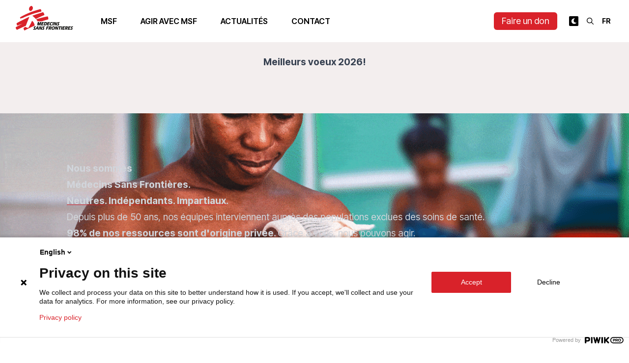

--- FILE ---
content_type: text/html; charset=utf-8
request_url: https://msf.lu/
body_size: 31330
content:
<!DOCTYPE html><html lang="fr"><head><meta charSet="utf-8"/><meta name="viewport" content="width=device-width"/><title>Association d&#x27;aide médicale humanitaire — Médecins Sans Frontières Luxembourg</title><meta name="description" content="Soutenez MSF Luxembourg en faisant un don ou en vous engageant pour l&#x27;aide humanitaire. Notre mission : être sur le terrain pour soigner les victimes des guerres, catastrophes et épidémies."/><link rel="alternate" hrefLang="fr" href="https://msf.lu"/><link rel="alternate" hrefLang="en" href="https://msf.lu/en"/><meta property="og:title" content="Accueil — Association d&#x27;aide médicale humanitaire — Médecins Sans Frontières Luxembourg"/><meta property="og:description" content="Soutenez MSF Luxembourg en faisant un don ou en vous engageant pour l&#x27;aide humanitaire. Notre mission : être sur le terrain pour soigner les victimes des guerres, catastrophes et épidémies."/><meta property="og:url" content="https://msf.lu"/><meta property="og:image" content="https://medias.msf.lu/sites/default/files/2023-05/sharing.jpg"/><meta property="og:image:alt" content="Une fille se tenant debout dans des ruines"/><meta property="og:image:width" content="1000"/><meta property="og:image:height" content="663"/><meta property="og:site_name" content="Association d&#x27;aide médicale humanitaire — Médecins Sans Frontières Luxembourg"/><link rel="canonical" href="https://msf.lu"/><meta name="robots" content="index,follow"/><script type="application/ld+json">{"@context":"https://schema.org","@type":"WebPage","@id":"https://msf.lu","lastReviewed":"2026-01-09T16:02:54+00:00"}</script><link rel="preload" as="image" imageSrcSet="/_next/image?url=https%3A%2F%2Fmedias.msf.lu%2Fsites%2Fdefault%2Ffiles%2F2025-04%2FMSB221697%2528High%2529.jpg&amp;w=384&amp;q=75 384w, /_next/image?url=https%3A%2F%2Fmedias.msf.lu%2Fsites%2Fdefault%2Ffiles%2F2025-04%2FMSB221697%2528High%2529.jpg&amp;w=640&amp;q=75 640w, /_next/image?url=https%3A%2F%2Fmedias.msf.lu%2Fsites%2Fdefault%2Ffiles%2F2025-04%2FMSB221697%2528High%2529.jpg&amp;w=750&amp;q=75 750w, /_next/image?url=https%3A%2F%2Fmedias.msf.lu%2Fsites%2Fdefault%2Ffiles%2F2025-04%2FMSB221697%2528High%2529.jpg&amp;w=828&amp;q=75 828w, /_next/image?url=https%3A%2F%2Fmedias.msf.lu%2Fsites%2Fdefault%2Ffiles%2F2025-04%2FMSB221697%2528High%2529.jpg&amp;w=1080&amp;q=75 1080w, /_next/image?url=https%3A%2F%2Fmedias.msf.lu%2Fsites%2Fdefault%2Ffiles%2F2025-04%2FMSB221697%2528High%2529.jpg&amp;w=1200&amp;q=75 1200w, /_next/image?url=https%3A%2F%2Fmedias.msf.lu%2Fsites%2Fdefault%2Ffiles%2F2025-04%2FMSB221697%2528High%2529.jpg&amp;w=1920&amp;q=75 1920w, /_next/image?url=https%3A%2F%2Fmedias.msf.lu%2Fsites%2Fdefault%2Ffiles%2F2025-04%2FMSB221697%2528High%2529.jpg&amp;w=2048&amp;q=75 2048w, /_next/image?url=https%3A%2F%2Fmedias.msf.lu%2Fsites%2Fdefault%2Ffiles%2F2025-04%2FMSB221697%2528High%2529.jpg&amp;w=3840&amp;q=75 3840w" imageSizes="(max-width: 768px) 100vw, 50vw" fetchpriority="high"/><link rel="preload" as="image" imageSrcSet="/_next/image?url=https%3A%2F%2Fmedias.msf.lu%2Fsites%2Fdefault%2Ffiles%2F2026-01%2FMSF357022%2528High%2529.jpg&amp;w=384&amp;q=75 384w, /_next/image?url=https%3A%2F%2Fmedias.msf.lu%2Fsites%2Fdefault%2Ffiles%2F2026-01%2FMSF357022%2528High%2529.jpg&amp;w=640&amp;q=75 640w, /_next/image?url=https%3A%2F%2Fmedias.msf.lu%2Fsites%2Fdefault%2Ffiles%2F2026-01%2FMSF357022%2528High%2529.jpg&amp;w=750&amp;q=75 750w, /_next/image?url=https%3A%2F%2Fmedias.msf.lu%2Fsites%2Fdefault%2Ffiles%2F2026-01%2FMSF357022%2528High%2529.jpg&amp;w=828&amp;q=75 828w, /_next/image?url=https%3A%2F%2Fmedias.msf.lu%2Fsites%2Fdefault%2Ffiles%2F2026-01%2FMSF357022%2528High%2529.jpg&amp;w=1080&amp;q=75 1080w, /_next/image?url=https%3A%2F%2Fmedias.msf.lu%2Fsites%2Fdefault%2Ffiles%2F2026-01%2FMSF357022%2528High%2529.jpg&amp;w=1200&amp;q=75 1200w, /_next/image?url=https%3A%2F%2Fmedias.msf.lu%2Fsites%2Fdefault%2Ffiles%2F2026-01%2FMSF357022%2528High%2529.jpg&amp;w=1920&amp;q=75 1920w, /_next/image?url=https%3A%2F%2Fmedias.msf.lu%2Fsites%2Fdefault%2Ffiles%2F2026-01%2FMSF357022%2528High%2529.jpg&amp;w=2048&amp;q=75 2048w, /_next/image?url=https%3A%2F%2Fmedias.msf.lu%2Fsites%2Fdefault%2Ffiles%2F2026-01%2FMSF357022%2528High%2529.jpg&amp;w=3840&amp;q=75 3840w" imageSizes="(max-width: 768px) 100vw, 50vw" fetchpriority="high"/><link rel="preload" as="image" imageSrcSet="/_next/image?url=https%3A%2F%2Fmedias.msf.lu%2Fsites%2Fdefault%2Ffiles%2F2026-01%2Fsoudan-du-sud-drapeau-msf-MSB228041%2528High%2529.jpg&amp;w=384&amp;q=75 384w, /_next/image?url=https%3A%2F%2Fmedias.msf.lu%2Fsites%2Fdefault%2Ffiles%2F2026-01%2Fsoudan-du-sud-drapeau-msf-MSB228041%2528High%2529.jpg&amp;w=640&amp;q=75 640w, /_next/image?url=https%3A%2F%2Fmedias.msf.lu%2Fsites%2Fdefault%2Ffiles%2F2026-01%2Fsoudan-du-sud-drapeau-msf-MSB228041%2528High%2529.jpg&amp;w=750&amp;q=75 750w, /_next/image?url=https%3A%2F%2Fmedias.msf.lu%2Fsites%2Fdefault%2Ffiles%2F2026-01%2Fsoudan-du-sud-drapeau-msf-MSB228041%2528High%2529.jpg&amp;w=828&amp;q=75 828w, /_next/image?url=https%3A%2F%2Fmedias.msf.lu%2Fsites%2Fdefault%2Ffiles%2F2026-01%2Fsoudan-du-sud-drapeau-msf-MSB228041%2528High%2529.jpg&amp;w=1080&amp;q=75 1080w, /_next/image?url=https%3A%2F%2Fmedias.msf.lu%2Fsites%2Fdefault%2Ffiles%2F2026-01%2Fsoudan-du-sud-drapeau-msf-MSB228041%2528High%2529.jpg&amp;w=1200&amp;q=75 1200w, /_next/image?url=https%3A%2F%2Fmedias.msf.lu%2Fsites%2Fdefault%2Ffiles%2F2026-01%2Fsoudan-du-sud-drapeau-msf-MSB228041%2528High%2529.jpg&amp;w=1920&amp;q=75 1920w, /_next/image?url=https%3A%2F%2Fmedias.msf.lu%2Fsites%2Fdefault%2Ffiles%2F2026-01%2Fsoudan-du-sud-drapeau-msf-MSB228041%2528High%2529.jpg&amp;w=2048&amp;q=75 2048w, /_next/image?url=https%3A%2F%2Fmedias.msf.lu%2Fsites%2Fdefault%2Ffiles%2F2026-01%2Fsoudan-du-sud-drapeau-msf-MSB228041%2528High%2529.jpg&amp;w=3840&amp;q=75 3840w" imageSizes="(max-width: 768px) 100vw, 50vw" fetchpriority="high"/><meta name="next-head-count" content="20"/><meta name="google-site-verification" content="TFhoWzMcCEUNGHeQdwV9vhw3qLRlCLVhi4fogOaPc4I"/><meta name="google-site-verification" content="0g9AgnzycUCuh_4CZkiUElZK_ilozhkYMKNIrmIzTV0"/><script>(function(window, document, dataLayerName, id) { function stgCreateCookie(a,b,c){var d="";if(c){var e=new Date;e.setTime(e.getTime()+24*c*60*60*1e3),d="; expires="+e.toUTCString();f="; SameSite=Strict"}document.cookie=a+"="+b+d+f+"; path=/"} var isStgDebug=(window.location.href.match("stg_debug")||document.cookie.match("stg_debug"))&&!window.location.href.match("stg_disable_debug");stgCreateCookie("stg_debug",isStgDebug?1:"",isStgDebug?14:-1); var qP=[];dataLayerName!=="dataLayer"&&qP.push("data_layer_name="+dataLayerName),isStgDebug&&qP.push("stg_debug");var qPString=qP.length>0?("?"+qP.join("&")):""; document.write('<script src="https://msf.containers.piwik.pro/'+id+'.sync.js' + qPString + '"></' + 'script>'); })(window, document, 'dataLayer', 'bf185f3a-095b-4608-b301-05bd0ec5cf80');</script><link rel="preload" href="/_next/static/media/103fc5fac08dcb15-s.p.woff2" as="font" type="font/woff2" crossorigin="anonymous" data-next-font="size-adjust"/><link rel="preload" href="/_next/static/css/ee2c05488c8b8f66.css" as="style"/><link rel="stylesheet" href="/_next/static/css/ee2c05488c8b8f66.css" data-n-g=""/><link rel="preload" href="/_next/static/css/786d3757b0c9cdc6.css" as="style"/><link rel="stylesheet" href="/_next/static/css/786d3757b0c9cdc6.css" data-n-p=""/><noscript data-n-css=""></noscript><script defer="" nomodule="" src="/_next/static/chunks/polyfills-c67a75d1b6f99dc8.js"></script><script src="/_next/static/chunks/webpack-a0593dda9d3aec60.js" defer=""></script><script src="/_next/static/chunks/framework-467b11a89995b152.js" defer=""></script><script src="/_next/static/chunks/main-f4d3239e8a1b2598.js" defer=""></script><script src="/_next/static/chunks/pages/_app-a65b033ff8f9df50.js" defer=""></script><script src="/_next/static/chunks/ff493b0a-de5f8178837ea901.js" defer=""></script><script src="/_next/static/chunks/4db5f4ac-fcabb13a80cfcfd5.js" defer=""></script><script src="/_next/static/chunks/2cca2479-346721577d36fc1b.js" defer=""></script><script src="/_next/static/chunks/75fc9c18-2449465f7bc1ba39.js" defer=""></script><script src="/_next/static/chunks/708-2a23cb08361afa7c.js" defer=""></script><script src="/_next/static/chunks/458-f2f42b5585d9ab0d.js" defer=""></script><script src="/_next/static/chunks/911-fff76b9e3b00f96b.js" defer=""></script><script src="/_next/static/chunks/990-46e5f2a5c690b6e1.js" defer=""></script><script src="/_next/static/chunks/254-86c3df5efcc57293.js" defer=""></script><script src="/_next/static/chunks/670-c51d8c6a3fa5ddc3.js" defer=""></script><script src="/_next/static/chunks/pages/%5B%5B...slug%5D%5D-02cf6771ab33435b.js" defer=""></script><script src="/_next/static/PF5wfnGFtPSnJiS0xkGL8/_buildManifest.js" defer=""></script><script src="/_next/static/PF5wfnGFtPSnJiS0xkGL8/_ssgManifest.js" defer=""></script></head><body class="bg-white dark:bg-neutral-900 transition-colors"><div id="__next"><script>!function(){try{var d=document.documentElement,c=d.classList;c.remove('light','dark');var e=localStorage.getItem('theme');if('system'===e||(!e&&false)){var t='(prefers-color-scheme: dark)',m=window.matchMedia(t);if(m.media!==t||m.matches){d.style.colorScheme = 'dark';c.add('dark')}else{d.style.colorScheme = 'light';c.add('light')}}else if(e){c.add(e|| '')}else{c.add('light')}if(e==='light'||e==='dark'||!e)d.style.colorScheme=e||'light'}catch(e){}}()</script><script>(function(window, document, dataLayerName, id) { window[dataLayerName]=window[dataLayerName]||[],window[dataLayerName].push({start:(new Date).getTime(),event:"stg.start"});var scripts=document.getElementsByTagName("script")[0],tags=document.createElement("script"); function stgCreateCookie(a,b,c){var d="";if(c){var e=new Date;e.setTime(e.getTime()+24*c*60*60*1e3),d="; expires="+e.toUTCString();f="; SameSite=Strict"}document.cookie=a+"="+b+d+f+"; path=/"} var isStgDebug=(window.location.href.match("stg_debug")||document.cookie.match("stg_debug"))&&!window.location.href.match("stg_disable_debug");stgCreateCookie("stg_debug",isStgDebug?1:"",isStgDebug?14:-1); var qP=[];dataLayerName!=="dataLayer"&&qP.push("data_layer_name="+dataLayerName),isStgDebug&&qP.push("stg_debug");var qPString=qP.length>0?("?"+qP.join("&")):""; tags.async=!0,tags.src="https://msf.containers.piwik.pro/"+id+".js"+qPString,scripts.parentNode.insertBefore(tags,scripts); !function(a,n,i){a[n]=a[n]||{};for(var c=0;c<i.length;c++)!function(i){a[n][i]=a[n][i]||{},a[n][i].api=a[n][i].api||function(){var a=[].slice.call(arguments,0);"string"==typeof a[0]&&window[dataLayerName].push({event:n+"."+i+":"+a[0],parameters:[].slice.call(arguments,1)})}}(i[c])}(window,"ppms",["tm","cm"]); })(window, document, "dataLayer", "bf185f3a-095b-4608-b301-05bd0ec5cf80");</script><div class="__className_a3c0d3"><header class="fixed z-30 top-0 w-full transition-colors backdrop-blur backdrop-saturate-200 bg-white dark:bg-neutral-900 bg-opacity-90"><div class="container flex items-center justify-between lg:justify-start h-16 lg:h-[86px] py-3"><div class="aspect-[131/56] h-full"></div><nav class="ml-4 xl:ml-12 hidden lg:block"><ul class="h-20 flex items-center justify-start space-x-4 xl:space-x-8"><li class="font-semibold uppercase hover:text-red-500 px-2 cursor-pointer text-center">MSF</li><li class="font-semibold uppercase hover:text-red-500 px-2 cursor-pointer text-center">Agir avec MSF</li><li class="text-center"><a class="font-semibold uppercase hover:text-red-500 px-2 cursor-pointer text-center" href="/articles">Actualités</a></li><li class="text-center"><a class="font-semibold uppercase hover:text-red-500 px-2 cursor-pointer text-center" href="/contact">Contact</a></li></ul></nav><div class="prose ml-auto special-prose"><p><a class="button-brand" href="/faire-un-don">Faire un don</a></p></div><div class="md:block ml-4 xl:ml-4"><div class="flex items-center space-x-2"><div class="hidden sm:block"></div><div class="hidden sm:block"><div><button id="headerSearchOpen" aria-label="Rechercher" class="rounded-sm p-1 cursor-pointer font-bold text-sm"><svg aria-hidden="true" focusable="false" data-prefix="far" data-icon="magnifying-glass" class="svg-inline--fa fa-magnifying-glass w-4" role="img" xmlns="http://www.w3.org/2000/svg" viewBox="0 0 512 512"><path fill="currentColor" d="M368 208A160 160 0 1 0 48 208a160 160 0 1 0 320 0zM337.1 371.1C301.7 399.2 256.8 416 208 416C93.1 416 0 322.9 0 208S93.1 0 208 0S416 93.1 416 208c0 48.8-16.8 93.7-44.9 129.1L505 471c9.4 9.4 9.4 24.6 0 33.9s-24.6 9.4-33.9 0L337.1 371.1z"></path></svg></button></div></div><div class="sm:block hidden"><select name="language" class="uppercase p-1 cursor-pointer font-bold text-sm bg-transparent"><option class="text-black px-2 py-1" value="fr" selected="">fr</option><option class="text-black px-2 py-1" value="en">en</option></select></div></div></div><div class="ml-4 lg:hidden"><button aria-label="Ouvrir le menu" class="relative w-6 h-4 -top-1"><span class="h-px bg-neutral-900 w-full block absolute top-1/2 dark:bg-white" style="transform:translateY(-10px) translateZ(0)"></span><span class="h-px bg-neutral-900 w-full block absolute top-1/2 dark:bg-white" style="transform:none"></span><span class="h-px bg-neutral-900 w-full block absolute top-1/2 dark:bg-white" style="transform:translateY(10px) translateZ(0)"></span></button></div></div></header><main class="pt-16 lg:pt-[86px]"><article class="relative"><h1 class="hidden">Accueil</h1><div style="--tw-msf-page-color:217 34 42;--tw-msf-page-faded:243 238 238;--tw-msf-page-text:217 34 42;--tw-msf-page-underline:217 34 42" class="paragraph relative mb-16 lg:mb-24 paragraph--padded py-4 lg:py-6 bg-custom-faded dark:bg-neutral-800 mb-16 lg:mb-24"><div class="container grid gap-8 grid-cols-1 lg:grid-cols-12 undefined"><div class="col-span-1 lg:col-start-2 lg:col-span-10 gap-8 undefined"><div class="prose dark:prose-invert mb-16"><h2 class="text-align-center"><strong>Meilleurs voeux 2026!</strong></h2></div><div class="grid gap-y-8 md:gap-y-8 gap-8 grid-cols-1 md:grid-cols-6 lg:grid-cols-12 "></div></div></div></div><div class="paragraph paragraph--padded mb-16 lg:mb-24"><div class="h-auto relative flex items-end aspect-[9/10] lg:aspect-[16/7]"><img alt="Santé maternelle Centrafrique" loading="lazy" decoding="async" data-nimg="fill" class="w-full h-auto object-cover" style="position:absolute;height:100%;width:100%;left:0;top:0;right:0;bottom:0;color:transparent" sizes="100vw" srcSet="/_next/image?url=https%3A%2F%2Fmedias.msf.lu%2Fsites%2Fdefault%2Ffiles%2F2025-11%2FAffiche%2520MSF.gif&amp;w=640&amp;q=75 640w, /_next/image?url=https%3A%2F%2Fmedias.msf.lu%2Fsites%2Fdefault%2Ffiles%2F2025-11%2FAffiche%2520MSF.gif&amp;w=750&amp;q=75 750w, /_next/image?url=https%3A%2F%2Fmedias.msf.lu%2Fsites%2Fdefault%2Ffiles%2F2025-11%2FAffiche%2520MSF.gif&amp;w=828&amp;q=75 828w, /_next/image?url=https%3A%2F%2Fmedias.msf.lu%2Fsites%2Fdefault%2Ffiles%2F2025-11%2FAffiche%2520MSF.gif&amp;w=1080&amp;q=75 1080w, /_next/image?url=https%3A%2F%2Fmedias.msf.lu%2Fsites%2Fdefault%2Ffiles%2F2025-11%2FAffiche%2520MSF.gif&amp;w=1200&amp;q=75 1200w, /_next/image?url=https%3A%2F%2Fmedias.msf.lu%2Fsites%2Fdefault%2Ffiles%2F2025-11%2FAffiche%2520MSF.gif&amp;w=1920&amp;q=75 1920w, /_next/image?url=https%3A%2F%2Fmedias.msf.lu%2Fsites%2Fdefault%2Ffiles%2F2025-11%2FAffiche%2520MSF.gif&amp;w=2048&amp;q=75 2048w, /_next/image?url=https%3A%2F%2Fmedias.msf.lu%2Fsites%2Fdefault%2Ffiles%2F2025-11%2FAffiche%2520MSF.gif&amp;w=3840&amp;q=75 3840w" src="/_next/image?url=https%3A%2F%2Fmedias.msf.lu%2Fsites%2Fdefault%2Ffiles%2F2025-11%2FAffiche%2520MSF.gif&amp;w=3840&amp;q=75"/><div class="absolute inset-0 bg-gradient-to-t from-faded-black"></div><div class="container grid gap-8 grid-cols-1 lg:grid-cols-12 z-10 py-12 lg:py-24"><div class="col-span-1 lg:col-start-2 lg:col-span-10 gap-8 undefined"><div style="max-width:none !important" class="prose prose-invert"><h2><span><strong>Nous sommes  </strong></span><br/><span><strong>Médecins Sans Frontières.  </strong></span><br/><span><strong><u>Neutres</u>. <u>Indépendants</u>. <u>Impartiaux</u>. </strong></span></h2><p><span>Depuis plus de 50 ans, nos équipes interviennent auprès des populations exclues des soins de santé. </span><br/><span><strong>98% de nos ressources sont d&#x27;origine privée. </strong>Grâce à vous, nous pouvons agir.</span></p><p><a class="button-white button-brand button-border" href="/agir" target="_blank" data-entity-type="node" data-entity-uuid="45f892ee-ad4a-472f-bfe5-23301494c128" data-entity-substitution="canonical" title="Grâce à vous"><strong>Je soutiens <span></span></strong></a></p></div></div></div></div></div><div style="--tw-msf-page-color:0 84 72;--tw-msf-page-faded:203 221 218;--tw-msf-page-text:0 84 72;--tw-msf-page-underline:0 84 72" class="paragraph relative mb-16 lg:mb-24 paragraph--padded py-4 lg:py-6 bg-custom-faded dark:bg-neutral-800 mb-16 lg:mb-24"><div class="container grid gap-8 grid-cols-1 lg:grid-cols-12 undefined"><div class="col-span-1 lg:col-start-2 lg:col-span-10 gap-8 undefined"><div class="prose dark:prose-invert mb-16"><h2><strong><u>Grâce à vous</u></strong></h2></div><div class="grid gap-y-8 md:gap-y-8 gap-8 grid-cols-1 md:grid-cols-6 lg:grid-cols-12 "><div class="lg:col-span-9 md:col-span-5 flex justify-center paragraph relative z-[21] paragraph--text_block items-center"><div class="prose dark:prose-invert shadow-lg bg-white bg-opacity-50 dark:bg-neutral-800 p-8"><p><span><strong>Neutralité, indépendance, impartialité</strong>, ces 3 principes vous les connaissez sans doute, ce sont ceux qui guident l’action de Médecins Sans Frontières et ils ne pourraient être respectés sans le rôle fondamental des donateurs. </span></p><p><span>Oui, grâce à vous, MSF peut agir auprès de celles et ceux qui en ont besoin, partout, sans distinction de race, de religion ou d’appartenance ethnique, et sans aucune discrimination !  </span></p><p><span>C&#x27;est dans ce contexte, que nous avons lancé notre dernière campagne, « <strong>Grâce à vous</strong> », soulignant l’importance du rôle des donateurs comme maillon essentiel de notre impartialité, neutralité et indépendance.</span></p><p><a class="button-brand" href="/agir"><span><strong>En savoir plus</strong></span></a></p></div></div><div class="lg:col-span-3 md:col-span-3 flex justify-center paragraph relative z-[20] paragraph--image_block items-center"><div class="relative overflow-hidden w-full "><img alt="Affiche de la campagne MSF, on ne lui demande pas son passé, on lui offre un avenir" loading="lazy" width="2250" height="3000" decoding="async" data-nimg="1" class="w-full h-auto" style="color:transparent" sizes="(max-width: 768px) 100vw, (max-width: 1024px) 192px, (max-width: 1280px) 258px, (max-width: 1536px) 321px, 384px" srcSet="/_next/image?url=https%3A%2F%2Fmedias.msf.lu%2Fsites%2Fdefault%2Ffiles%2F2025-11%2FRS-FIXE-4_3-CARROUSSELS-1_2-ADO-ENG.jpg&amp;w=640&amp;q=75 640w, /_next/image?url=https%3A%2F%2Fmedias.msf.lu%2Fsites%2Fdefault%2Ffiles%2F2025-11%2FRS-FIXE-4_3-CARROUSSELS-1_2-ADO-ENG.jpg&amp;w=750&amp;q=75 750w, /_next/image?url=https%3A%2F%2Fmedias.msf.lu%2Fsites%2Fdefault%2Ffiles%2F2025-11%2FRS-FIXE-4_3-CARROUSSELS-1_2-ADO-ENG.jpg&amp;w=828&amp;q=75 828w, /_next/image?url=https%3A%2F%2Fmedias.msf.lu%2Fsites%2Fdefault%2Ffiles%2F2025-11%2FRS-FIXE-4_3-CARROUSSELS-1_2-ADO-ENG.jpg&amp;w=1080&amp;q=75 1080w, /_next/image?url=https%3A%2F%2Fmedias.msf.lu%2Fsites%2Fdefault%2Ffiles%2F2025-11%2FRS-FIXE-4_3-CARROUSSELS-1_2-ADO-ENG.jpg&amp;w=1200&amp;q=75 1200w, /_next/image?url=https%3A%2F%2Fmedias.msf.lu%2Fsites%2Fdefault%2Ffiles%2F2025-11%2FRS-FIXE-4_3-CARROUSSELS-1_2-ADO-ENG.jpg&amp;w=1920&amp;q=75 1920w, /_next/image?url=https%3A%2F%2Fmedias.msf.lu%2Fsites%2Fdefault%2Ffiles%2F2025-11%2FRS-FIXE-4_3-CARROUSSELS-1_2-ADO-ENG.jpg&amp;w=2048&amp;q=75 2048w, /_next/image?url=https%3A%2F%2Fmedias.msf.lu%2Fsites%2Fdefault%2Ffiles%2F2025-11%2FRS-FIXE-4_3-CARROUSSELS-1_2-ADO-ENG.jpg&amp;w=3840&amp;q=75 3840w" src="/_next/image?url=https%3A%2F%2Fmedias.msf.lu%2Fsites%2Fdefault%2Ffiles%2F2025-11%2FRS-FIXE-4_3-CARROUSSELS-1_2-ADO-ENG.jpg&amp;w=3840&amp;q=75"/><div class="absolute bottom-3 right-3 left-3"><div class="absolute bottom-0 right-0 left-0 hidden md:block"><button aria-label="Voir la description" name="show caption" class="z-10 absolute bottom-3 right-3 bg-black rounded-full text-white w-5 h-5 flex items-center justify-center"><svg aria-hidden="true" focusable="false" data-prefix="fas" data-icon="info" class="svg-inline--fa fa-info w-1 h-auto" role="img" xmlns="http://www.w3.org/2000/svg" viewBox="0 0 192 512"><path fill="currentColor" d="M48 80a48 48 0 1 1 96 0A48 48 0 1 1 48 80zM0 224c0-17.7 14.3-32 32-32H96c17.7 0 32 14.3 32 32V448h32c17.7 0 32 14.3 32 32s-14.3 32-32 32H32c-17.7 0-32-14.3-32-32s14.3-32 32-32H64V256H32c-17.7 0-32-14.3-32-32z"></path></svg></button></div></div></div></div></div></div></div></div><div style="--tw-msf-page-color:217 34 42;--tw-msf-page-faded:243 238 238;--tw-msf-page-text:217 34 42;--tw-msf-page-underline:217 34 42" class="paragraph relative mb-16 lg:mb-24 paragraph--padded py-16 lg:py-24 bg-custom-faded dark:bg-neutral-800 mb-16 lg:mb-24"><div class="container grid gap-8 grid-cols-1 lg:grid-cols-12 undefined"><div class="col-span-1 lg:col-start-2 lg:col-span-10 gap-8 undefined"><div class="grid gap-y-8 md:gap-y-8 gap-8 grid-cols-1 md:grid-cols-6 lg:grid-cols-12 "><div class="lg:col-span-8 md:col-span-4 flex justify-center paragraph relative z-[21] paragraph--text_block items-center"><div class="prose dark:prose-invert"><h2><strong>Nous intervenons <u>dans plus de 70 pays</u></strong></h2><p>Médecins Sans Frontières est présente dans plus de 70 pays dans le monde. <span>Nous sommes guidés par l&#x27;impact, et non par la visibilité médiatique. Nous allons là où nos équipes sur le terrain peuvent faire la différence la plus significative. </span></p><p><a class="button-brand" href="/ou-sommes-nous">Où sommes-nous ? <span></span></a></p></div></div><div class="lg:col-span-4 md:col-span-3 flex justify-center paragraph relative z-[20] paragraph--image_block items-center"><div class="relative overflow-hidden w-full "><img alt="Aisha B. (28 ans), promotrice de santé, accompagne Aisha G., 80 ans, à la clinique MSF du camp de transit d&#x27;Adré, dans l&#x27;est du Tchad. ©Ante Bussmann/MSF" loading="lazy" width="1000" height="700" decoding="async" data-nimg="1" class="w-full h-auto" style="color:transparent" sizes="(max-width: 768px) 100vw, (max-width: 1024px) 192px, (max-width: 1280px) 344px, (max-width: 1536px) 428px, 512px" srcSet="/_next/image?url=https%3A%2F%2Fmedias.msf.lu%2Fsites%2Fdefault%2Ffiles%2F2025-01%2FMSB210690_Medium%25281%2529.jpg&amp;w=640&amp;q=75 640w, /_next/image?url=https%3A%2F%2Fmedias.msf.lu%2Fsites%2Fdefault%2Ffiles%2F2025-01%2FMSB210690_Medium%25281%2529.jpg&amp;w=750&amp;q=75 750w, /_next/image?url=https%3A%2F%2Fmedias.msf.lu%2Fsites%2Fdefault%2Ffiles%2F2025-01%2FMSB210690_Medium%25281%2529.jpg&amp;w=828&amp;q=75 828w, /_next/image?url=https%3A%2F%2Fmedias.msf.lu%2Fsites%2Fdefault%2Ffiles%2F2025-01%2FMSB210690_Medium%25281%2529.jpg&amp;w=1080&amp;q=75 1080w, /_next/image?url=https%3A%2F%2Fmedias.msf.lu%2Fsites%2Fdefault%2Ffiles%2F2025-01%2FMSB210690_Medium%25281%2529.jpg&amp;w=1200&amp;q=75 1200w, /_next/image?url=https%3A%2F%2Fmedias.msf.lu%2Fsites%2Fdefault%2Ffiles%2F2025-01%2FMSB210690_Medium%25281%2529.jpg&amp;w=1920&amp;q=75 1920w, /_next/image?url=https%3A%2F%2Fmedias.msf.lu%2Fsites%2Fdefault%2Ffiles%2F2025-01%2FMSB210690_Medium%25281%2529.jpg&amp;w=2048&amp;q=75 2048w, /_next/image?url=https%3A%2F%2Fmedias.msf.lu%2Fsites%2Fdefault%2Ffiles%2F2025-01%2FMSB210690_Medium%25281%2529.jpg&amp;w=3840&amp;q=75 3840w" src="/_next/image?url=https%3A%2F%2Fmedias.msf.lu%2Fsites%2Fdefault%2Ffiles%2F2025-01%2FMSB210690_Medium%25281%2529.jpg&amp;w=3840&amp;q=75"/><div class="absolute bottom-3 right-3 left-3"><div class="absolute bottom-0 right-0 left-0 hidden md:block"><button aria-label="Voir la description" name="show caption" class="z-10 absolute bottom-3 right-3 bg-black rounded-full text-white w-5 h-5 flex items-center justify-center"><svg aria-hidden="true" focusable="false" data-prefix="fas" data-icon="info" class="svg-inline--fa fa-info w-1 h-auto" role="img" xmlns="http://www.w3.org/2000/svg" viewBox="0 0 192 512"><path fill="currentColor" d="M48 80a48 48 0 1 1 96 0A48 48 0 1 1 48 80zM0 224c0-17.7 14.3-32 32-32H96c17.7 0 32 14.3 32 32V448h32c17.7 0 32 14.3 32 32s-14.3 32-32 32H32c-17.7 0-32-14.3-32-32s14.3-32 32-32H64V256H32c-17.7 0-32-14.3-32-32z"></path></svg></button></div></div></div></div></div></div></div></div><div style="--tw-msf-page-color:217 34 42;--tw-msf-page-faded:230 230 230;--tw-msf-page-text:217 34 42;--tw-msf-page-underline:217 34 42" class="paragraph relative mb-16 lg:mb-24 paragraph--padded py-4 lg:py-6 bg-custom-faded dark:bg-neutral-800 mb-16 lg:mb-24"><div class="container grid gap-8 grid-cols-1 lg:grid-cols-12 undefined"><div class="col-span-1 lg:col-start-2 lg:col-span-10 gap-8 undefined"><div class="prose dark:prose-invert mb-16"><h2><strong>Ce que nous faisons grâce à vos dons :</strong></h2></div><div class="grid gap-y-8 md:gap-y-8 gap-8 grid-cols-1 md:grid-cols-6 lg:grid-cols-12 "><div class="lg:col-span-4 md:col-span-3 flex justify-center paragraph relative z-[22] paragraph--number items-start"><div class="flex gap-4 undefined items-center text-left justify-center flex-wrap md:flex-nowrap"><div class="text-5xl md:text-7xl font-bold text-right shrink-0 text-custom-text md:text-7xl"><span></span></div><div class="font-normal uppercase w-2/4 text-sm"><div class="aspect-square relative w-12 md:w-16"><img alt="" loading="lazy" decoding="async" data-nimg="fill" class="dark:invert" style="position:absolute;height:100%;width:100%;left:0;top:0;right:0;bottom:0;color:transparent" sizes="100vw" srcSet="/_next/image?url=https%3A%2F%2Fmedias.msf.lu%2Fsites%2Fdefault%2Ffiles%2Ficons%2FGlobe-S.png&amp;w=640&amp;q=75 640w, /_next/image?url=https%3A%2F%2Fmedias.msf.lu%2Fsites%2Fdefault%2Ffiles%2Ficons%2FGlobe-S.png&amp;w=750&amp;q=75 750w, /_next/image?url=https%3A%2F%2Fmedias.msf.lu%2Fsites%2Fdefault%2Ffiles%2Ficons%2FGlobe-S.png&amp;w=828&amp;q=75 828w, /_next/image?url=https%3A%2F%2Fmedias.msf.lu%2Fsites%2Fdefault%2Ffiles%2Ficons%2FGlobe-S.png&amp;w=1080&amp;q=75 1080w, /_next/image?url=https%3A%2F%2Fmedias.msf.lu%2Fsites%2Fdefault%2Ffiles%2Ficons%2FGlobe-S.png&amp;w=1200&amp;q=75 1200w, /_next/image?url=https%3A%2F%2Fmedias.msf.lu%2Fsites%2Fdefault%2Ffiles%2Ficons%2FGlobe-S.png&amp;w=1920&amp;q=75 1920w, /_next/image?url=https%3A%2F%2Fmedias.msf.lu%2Fsites%2Fdefault%2Ffiles%2Ficons%2FGlobe-S.png&amp;w=2048&amp;q=75 2048w, /_next/image?url=https%3A%2F%2Fmedias.msf.lu%2Fsites%2Fdefault%2Ffiles%2Ficons%2FGlobe-S.png&amp;w=3840&amp;q=75 3840w" src="/_next/image?url=https%3A%2F%2Fmedias.msf.lu%2Fsites%2Fdefault%2Ffiles%2Ficons%2FGlobe-S.png&amp;w=3840&amp;q=75"/></div><p><strong> pays où nous intervenons</strong></p>
</div></div></div><div class="lg:col-span-4 md:col-span-3 flex justify-center paragraph relative z-[21] paragraph--number items-start"><div class="flex gap-4 undefined items-center text-left justify-center flex-wrap md:flex-nowrap"><div class="text-5xl md:text-7xl font-bold text-right shrink-0 text-custom-text md:text-7xl">+<span></span>M</div><div class="font-normal uppercase w-2/4 text-sm"><div class="aspect-square relative w-12 md:w-16"><img alt="" loading="lazy" decoding="async" data-nimg="fill" class="dark:invert" style="position:absolute;height:100%;width:100%;left:0;top:0;right:0;bottom:0;color:transparent" sizes="100vw" srcSet="/_next/image?url=https%3A%2F%2Fmedias.msf.lu%2Fsites%2Fdefault%2Ffiles%2Ficons%2FConsultation-S.png&amp;w=640&amp;q=75 640w, /_next/image?url=https%3A%2F%2Fmedias.msf.lu%2Fsites%2Fdefault%2Ffiles%2Ficons%2FConsultation-S.png&amp;w=750&amp;q=75 750w, /_next/image?url=https%3A%2F%2Fmedias.msf.lu%2Fsites%2Fdefault%2Ffiles%2Ficons%2FConsultation-S.png&amp;w=828&amp;q=75 828w, /_next/image?url=https%3A%2F%2Fmedias.msf.lu%2Fsites%2Fdefault%2Ffiles%2Ficons%2FConsultation-S.png&amp;w=1080&amp;q=75 1080w, /_next/image?url=https%3A%2F%2Fmedias.msf.lu%2Fsites%2Fdefault%2Ffiles%2Ficons%2FConsultation-S.png&amp;w=1200&amp;q=75 1200w, /_next/image?url=https%3A%2F%2Fmedias.msf.lu%2Fsites%2Fdefault%2Ffiles%2Ficons%2FConsultation-S.png&amp;w=1920&amp;q=75 1920w, /_next/image?url=https%3A%2F%2Fmedias.msf.lu%2Fsites%2Fdefault%2Ffiles%2Ficons%2FConsultation-S.png&amp;w=2048&amp;q=75 2048w, /_next/image?url=https%3A%2F%2Fmedias.msf.lu%2Fsites%2Fdefault%2Ffiles%2Ficons%2FConsultation-S.png&amp;w=3840&amp;q=75 3840w" src="/_next/image?url=https%3A%2F%2Fmedias.msf.lu%2Fsites%2Fdefault%2Ffiles%2Ficons%2FConsultation-S.png&amp;w=3840&amp;q=75"/></div><p><strong>DE CONSULTATIONS EFFECTUÉES</strong></p>
</div></div></div><div class="lg:col-span-4 md:col-span-3 flex justify-center paragraph relative z-[20] paragraph--number items-start"><div class="flex gap-4 undefined items-center text-left justify-center flex-wrap md:flex-nowrap"><div class="text-5xl md:text-7xl font-bold text-right shrink-0 text-custom-text md:text-7xl">+<span></span>K</div><div class="font-normal uppercase w-2/4 text-sm"><div class="aspect-square relative w-12 md:w-16"><img alt="" loading="lazy" decoding="async" data-nimg="fill" class="dark:invert" style="position:absolute;height:100%;width:100%;left:0;top:0;right:0;bottom:0;color:transparent" sizes="100vw" srcSet="/_next/image?url=https%3A%2F%2Fmedias.msf.lu%2Fsites%2Fdefault%2Ffiles%2Ficons%2FMSF%2520male%2520staff%25202-S.png&amp;w=640&amp;q=75 640w, /_next/image?url=https%3A%2F%2Fmedias.msf.lu%2Fsites%2Fdefault%2Ffiles%2Ficons%2FMSF%2520male%2520staff%25202-S.png&amp;w=750&amp;q=75 750w, /_next/image?url=https%3A%2F%2Fmedias.msf.lu%2Fsites%2Fdefault%2Ffiles%2Ficons%2FMSF%2520male%2520staff%25202-S.png&amp;w=828&amp;q=75 828w, /_next/image?url=https%3A%2F%2Fmedias.msf.lu%2Fsites%2Fdefault%2Ffiles%2Ficons%2FMSF%2520male%2520staff%25202-S.png&amp;w=1080&amp;q=75 1080w, /_next/image?url=https%3A%2F%2Fmedias.msf.lu%2Fsites%2Fdefault%2Ffiles%2Ficons%2FMSF%2520male%2520staff%25202-S.png&amp;w=1200&amp;q=75 1200w, /_next/image?url=https%3A%2F%2Fmedias.msf.lu%2Fsites%2Fdefault%2Ffiles%2Ficons%2FMSF%2520male%2520staff%25202-S.png&amp;w=1920&amp;q=75 1920w, /_next/image?url=https%3A%2F%2Fmedias.msf.lu%2Fsites%2Fdefault%2Ffiles%2Ficons%2FMSF%2520male%2520staff%25202-S.png&amp;w=2048&amp;q=75 2048w, /_next/image?url=https%3A%2F%2Fmedias.msf.lu%2Fsites%2Fdefault%2Ffiles%2Ficons%2FMSF%2520male%2520staff%25202-S.png&amp;w=3840&amp;q=75 3840w" src="/_next/image?url=https%3A%2F%2Fmedias.msf.lu%2Fsites%2Fdefault%2Ffiles%2Ficons%2FMSF%2520male%2520staff%25202-S.png&amp;w=3840&amp;q=75"/></div><p><strong>TRAVAILLEURS HUMANITAIRES ENGAGÉS</strong></p>
</div></div></div></div></div></div></div><div style="--tw-msf-page-color:217 34 42;--tw-msf-page-faded:243 238 238;--tw-msf-page-text:217 34 42;--tw-msf-page-underline:217 34 42" class="paragraph relative mb-16 lg:mb-24 paragraph--padded py-16 lg:py-24 bg-custom-faded dark:bg-neutral-800 mb-16 lg:mb-24"><div class="container grid gap-8 grid-cols-1 lg:grid-cols-12 undefined"><div class="col-span-1 lg:col-start-2 lg:col-span-10 gap-8 undefined"><div class="grid gap-y-8 md:gap-y-8 gap-8 grid-cols-1 md:grid-cols-6 lg:grid-cols-12 "><div class="lg:col-span-6 md:col-span-3 flex justify-center paragraph relative z-[21] paragraph--text_block items-center"><div class="prose dark:prose-invert"><h2><strong>Médecins Sans Frontières</strong></h2><p><span class="number-child">Médecins Sans Frontières (MSF) est l’une des <strong>principales organisations humanitaires médicales internationales</strong>. Nous fournissons une <strong>assistance médicale</strong> aux personnes touchées par les conflits, les épidémies, les catastrophes ou l&#x27;exclusion des soins de santé <strong>dans 74 pays.</strong> Depuis plus de 50 ans, nos actions sont guidées par l’éthique médicale et les principes d’impartialité, d’indépendance et de neutralité.</span></p><p><span class="number-child">La <strong>section luxembourgeoise</strong> de MSF a été créée en 1986 et héberge <strong>l’unité de recherche opérationnelle</strong>, dénommée </span><a href="/luxor_unit"><span class="number-child">LuxOR (Luxembourg Operational Research)</span></a><span class="number-child">.</span></p><p><a class="button-white button-brand button-small button-border" href="/msf/qui-sommes-nous">Qui sommes-nous ?<span></span></a> <a class="button-white button-brand button-small button-border" href="/notre-action">Que faisons-nous ?<span></span></a></p></div></div><div class="lg:col-span-6 md:col-span-3 flex justify-center paragraph relative z-[20] paragraph--image_block items-center"><div class="relative overflow-hidden w-full "><img alt="Drapeau MSF" loading="lazy" width="4000" height="2667" decoding="async" data-nimg="1" class="w-full h-auto" style="color:transparent" sizes="(max-width: 768px) 100vw, (max-width: 1024px) 192px, (max-width: 1280px) 516px, (max-width: 1536px) 642px, 768px" srcSet="/_next/image?url=https%3A%2F%2Fmedias.msf.lu%2Fsites%2Fdefault%2Ffiles%2F2023-07%2FMSB72835%2528High%2529_0.jpg&amp;w=640&amp;q=75 640w, /_next/image?url=https%3A%2F%2Fmedias.msf.lu%2Fsites%2Fdefault%2Ffiles%2F2023-07%2FMSB72835%2528High%2529_0.jpg&amp;w=750&amp;q=75 750w, /_next/image?url=https%3A%2F%2Fmedias.msf.lu%2Fsites%2Fdefault%2Ffiles%2F2023-07%2FMSB72835%2528High%2529_0.jpg&amp;w=828&amp;q=75 828w, /_next/image?url=https%3A%2F%2Fmedias.msf.lu%2Fsites%2Fdefault%2Ffiles%2F2023-07%2FMSB72835%2528High%2529_0.jpg&amp;w=1080&amp;q=75 1080w, /_next/image?url=https%3A%2F%2Fmedias.msf.lu%2Fsites%2Fdefault%2Ffiles%2F2023-07%2FMSB72835%2528High%2529_0.jpg&amp;w=1200&amp;q=75 1200w, /_next/image?url=https%3A%2F%2Fmedias.msf.lu%2Fsites%2Fdefault%2Ffiles%2F2023-07%2FMSB72835%2528High%2529_0.jpg&amp;w=1920&amp;q=75 1920w, /_next/image?url=https%3A%2F%2Fmedias.msf.lu%2Fsites%2Fdefault%2Ffiles%2F2023-07%2FMSB72835%2528High%2529_0.jpg&amp;w=2048&amp;q=75 2048w, /_next/image?url=https%3A%2F%2Fmedias.msf.lu%2Fsites%2Fdefault%2Ffiles%2F2023-07%2FMSB72835%2528High%2529_0.jpg&amp;w=3840&amp;q=75 3840w" src="/_next/image?url=https%3A%2F%2Fmedias.msf.lu%2Fsites%2Fdefault%2Ffiles%2F2023-07%2FMSB72835%2528High%2529_0.jpg&amp;w=3840&amp;q=75"/></div></div></div></div></div></div><div class="paragraph mb-16 lg:mb-24"><div class="container grid gap-8 grid-cols-1 lg:grid-cols-12 undefined"><div class="col-span-1 lg:col-start-2 lg:col-span-10 gap-8 prose dark:prose-invert lg:columns-4 gap-8"><h2><a href="https://msf.lu/articles"><strong>Actualités</strong></a></h2></div></div></div><div class="container grid grid-cols-1 lg:grid-cols-3 gap-4 xl:gap-8 relative mb-16 lg:mb-24"><div class="col-span-1 lg:col-span-2"><div class="lg:sticky lg:top-24"><div class="relative group block overflow-hidden"><a class="block relative bg-neutral-800 mb-4 lg:mb-6 overflow-hidden rounded-md aspect-[4/3] md:aspect-[4/3.04] w-full" href="/articles/niveau-record-dattaques-contre-les-soins-de-sante-dans-les-conflits-armes-alors-que-les"><img alt="Niveau record d’attaques contre les soins de santé dans les conflits armés, alors que les États négligent leur obligation de protéger les civils" fetchpriority="high" decoding="async" data-nimg="fill" class="w-full h-auto object-cover" style="position:absolute;height:100%;width:100%;left:0;top:0;right:0;bottom:0;color:transparent" sizes="(max-width: 768px) 100vw, 50vw" srcSet="/_next/image?url=https%3A%2F%2Fmedias.msf.lu%2Fsites%2Fdefault%2Ffiles%2F2025-04%2FMSB221697%2528High%2529.jpg&amp;w=384&amp;q=75 384w, /_next/image?url=https%3A%2F%2Fmedias.msf.lu%2Fsites%2Fdefault%2Ffiles%2F2025-04%2FMSB221697%2528High%2529.jpg&amp;w=640&amp;q=75 640w, /_next/image?url=https%3A%2F%2Fmedias.msf.lu%2Fsites%2Fdefault%2Ffiles%2F2025-04%2FMSB221697%2528High%2529.jpg&amp;w=750&amp;q=75 750w, /_next/image?url=https%3A%2F%2Fmedias.msf.lu%2Fsites%2Fdefault%2Ffiles%2F2025-04%2FMSB221697%2528High%2529.jpg&amp;w=828&amp;q=75 828w, /_next/image?url=https%3A%2F%2Fmedias.msf.lu%2Fsites%2Fdefault%2Ffiles%2F2025-04%2FMSB221697%2528High%2529.jpg&amp;w=1080&amp;q=75 1080w, /_next/image?url=https%3A%2F%2Fmedias.msf.lu%2Fsites%2Fdefault%2Ffiles%2F2025-04%2FMSB221697%2528High%2529.jpg&amp;w=1200&amp;q=75 1200w, /_next/image?url=https%3A%2F%2Fmedias.msf.lu%2Fsites%2Fdefault%2Ffiles%2F2025-04%2FMSB221697%2528High%2529.jpg&amp;w=1920&amp;q=75 1920w, /_next/image?url=https%3A%2F%2Fmedias.msf.lu%2Fsites%2Fdefault%2Ffiles%2F2025-04%2FMSB221697%2528High%2529.jpg&amp;w=2048&amp;q=75 2048w, /_next/image?url=https%3A%2F%2Fmedias.msf.lu%2Fsites%2Fdefault%2Ffiles%2F2025-04%2FMSB221697%2528High%2529.jpg&amp;w=3840&amp;q=75 3840w" src="/_next/image?url=https%3A%2F%2Fmedias.msf.lu%2Fsites%2Fdefault%2Ffiles%2F2025-04%2FMSB221697%2528High%2529.jpg&amp;w=3840&amp;q=75"/><object aria-labelledby="Description"><div class="absolute bottom-0 right-0 left-0 hidden md:block"><button aria-label="Voir la description" name="show caption" class="z-10 absolute bottom-3 right-3 bg-black rounded-full text-white w-5 h-5 flex items-center justify-center"><svg aria-hidden="true" focusable="false" data-prefix="fas" data-icon="info" class="svg-inline--fa fa-info w-1 h-auto" role="img" xmlns="http://www.w3.org/2000/svg" viewBox="0 0 192 512"><path fill="currentColor" d="M48 80a48 48 0 1 1 96 0A48 48 0 1 1 48 80zM0 224c0-17.7 14.3-32 32-32H96c17.7 0 32 14.3 32 32V448h32c17.7 0 32 14.3 32 32s-14.3 32-32 32H32c-17.7 0-32-14.3-32-32s14.3-32 32-32H64V256H32c-17.7 0-32-14.3-32-32z"></path></svg></button></div></object><div class="absolute inset-0 bg-msf-500 origin-top"></div></a><div class=""><div class="flex flex-wrap items-center justify-start mb-1" style="opacity:0;transform:translateY(20px) translateZ(0)"><a class="select-none px-2 py-[1px] text-xxs uppercase font-bold mr-2 mb-2 inline-flex items-center justify-center border border-black text-black dark:bg-neutral-800 dark:text-white" href="/afghanistan">Afghanistan</a><a class="select-none px-2 py-[1px] text-xxs uppercase font-bold mr-2 mb-2 inline-flex items-center justify-center border border-black text-black dark:bg-neutral-800 dark:text-white" href="/palestine">Palestine</a><a class="select-none px-2 py-[1px] text-xxs uppercase font-bold mr-2 mb-2 inline-flex items-center justify-center border border-black text-black dark:bg-neutral-800 dark:text-white" href="/msf-au-soudan">Soudan</a><a class="select-none px-2 py-[1px] text-xxs uppercase font-bold mr-2 mb-2 inline-flex items-center justify-center border border-black text-black dark:bg-neutral-800 dark:text-white" href="/myanmar">Myanmar</a><a class="select-none px-2 py-[1px] text-xxs uppercase font-bold mr-2 mb-2 inline-flex items-center justify-center border border-black text-black dark:bg-neutral-800 dark:text-white" href="/articles?types=imported_article_types_22">Presse</a><span class="select-none px-2 py-[1px] text-xxs uppercase font-bold mr-2 mb-2 inline-flex items-center justify-center border border-black text-black dark:bg-neutral-800 dark:text-white">Toutes les actualités</span><span class="select-none px-2 py-[1px] text-xxs uppercase font-bold mr-2 mb-2 inline-flex items-center justify-center border border-black text-black dark:bg-neutral-800 dark:text-white">Focus</span><span class="bg-gray-100 border-gray-100 select-none px-2 py-[1px] text-xxs uppercase font-bold mr-2 mb-2 inline-flex items-center justify-center border border-black text-black dark:bg-neutral-800 dark:text-white">23/01/2026</span></div><a href="/articles/niveau-record-dattaques-contre-les-soins-de-sante-dans-les-conflits-armes-alors-que-les"><h2 class="text-black dark:text-white font-semibold mb-4 text-2xl md:text-2xl xl:text-4xl" style="opacity:0;transform:translateY(20px) translateZ(0)">Niveau record d’attaques contre les soins de santé dans les conflits armés, alors que les États négligent leur obligation de protéger les civils</h2></a><div class="relative  prose prose-sm lg:prose-base line-clamp-4 md:line-clamp-4 dark:prose-invert" style="opacity:0">Un rapport de MSF dénonce un mépris croissant du droit international humanitaire de la part des parties belligérantes.</div></div></div></div></div><div class="col-span-1 lg:col-span-1 grid grid-cols-1 md:grid-cols-2 lg:grid-cols-1 gap-4 xl:gap-8 lg:pt-[10px]"><div class="relative group block overflow-hidden"><a class="block relative bg-neutral-800 mb-4 lg:mb-6 overflow-hidden rounded-md aspect-[4/3]" href="/articles/port-au-prince-msf-soigne-plus-de-100-blesses-en-deux-semaines-alors-que-lacces-aux"><img alt="Port-au-Prince : MSF soigne plus de 100 blessés en deux semaines alors que l’accès aux hôpitaux se dégrade" fetchpriority="high" decoding="async" data-nimg="fill" class="w-full h-auto object-cover" style="position:absolute;height:100%;width:100%;left:0;top:0;right:0;bottom:0;color:transparent" sizes="(max-width: 768px) 100vw, 50vw" srcSet="/_next/image?url=https%3A%2F%2Fmedias.msf.lu%2Fsites%2Fdefault%2Ffiles%2F2026-01%2FMSF357022%2528High%2529.jpg&amp;w=384&amp;q=75 384w, /_next/image?url=https%3A%2F%2Fmedias.msf.lu%2Fsites%2Fdefault%2Ffiles%2F2026-01%2FMSF357022%2528High%2529.jpg&amp;w=640&amp;q=75 640w, /_next/image?url=https%3A%2F%2Fmedias.msf.lu%2Fsites%2Fdefault%2Ffiles%2F2026-01%2FMSF357022%2528High%2529.jpg&amp;w=750&amp;q=75 750w, /_next/image?url=https%3A%2F%2Fmedias.msf.lu%2Fsites%2Fdefault%2Ffiles%2F2026-01%2FMSF357022%2528High%2529.jpg&amp;w=828&amp;q=75 828w, /_next/image?url=https%3A%2F%2Fmedias.msf.lu%2Fsites%2Fdefault%2Ffiles%2F2026-01%2FMSF357022%2528High%2529.jpg&amp;w=1080&amp;q=75 1080w, /_next/image?url=https%3A%2F%2Fmedias.msf.lu%2Fsites%2Fdefault%2Ffiles%2F2026-01%2FMSF357022%2528High%2529.jpg&amp;w=1200&amp;q=75 1200w, /_next/image?url=https%3A%2F%2Fmedias.msf.lu%2Fsites%2Fdefault%2Ffiles%2F2026-01%2FMSF357022%2528High%2529.jpg&amp;w=1920&amp;q=75 1920w, /_next/image?url=https%3A%2F%2Fmedias.msf.lu%2Fsites%2Fdefault%2Ffiles%2F2026-01%2FMSF357022%2528High%2529.jpg&amp;w=2048&amp;q=75 2048w, /_next/image?url=https%3A%2F%2Fmedias.msf.lu%2Fsites%2Fdefault%2Ffiles%2F2026-01%2FMSF357022%2528High%2529.jpg&amp;w=3840&amp;q=75 3840w" src="/_next/image?url=https%3A%2F%2Fmedias.msf.lu%2Fsites%2Fdefault%2Ffiles%2F2026-01%2FMSF357022%2528High%2529.jpg&amp;w=3840&amp;q=75"/><object aria-labelledby="Description"><div class="absolute bottom-0 right-0 left-0 hidden md:block"><button aria-label="Voir la description" name="show caption" class="z-10 absolute bottom-3 right-3 bg-black rounded-full text-white w-5 h-5 flex items-center justify-center"><svg aria-hidden="true" focusable="false" data-prefix="fas" data-icon="info" class="svg-inline--fa fa-info w-1 h-auto" role="img" xmlns="http://www.w3.org/2000/svg" viewBox="0 0 192 512"><path fill="currentColor" d="M48 80a48 48 0 1 1 96 0A48 48 0 1 1 48 80zM0 224c0-17.7 14.3-32 32-32H96c17.7 0 32 14.3 32 32V448h32c17.7 0 32 14.3 32 32s-14.3 32-32 32H32c-17.7 0-32-14.3-32-32s14.3-32 32-32H64V256H32c-17.7 0-32-14.3-32-32z"></path></svg></button></div></object><div class="absolute inset-0 bg-msf-500 origin-top"></div></a><div class=""><div class="flex flex-wrap items-center justify-start mb-1" style="opacity:0;transform:translateY(20px) translateZ(0)"><a class="select-none px-2 py-[1px] text-xxs uppercase font-bold mr-2 mb-2 inline-flex items-center justify-center border border-black text-black dark:bg-neutral-800 dark:text-white" href="/haiti">Haïti</a><a class="select-none px-2 py-[1px] text-xxs uppercase font-bold mr-2 mb-2 inline-flex items-center justify-center border border-black text-black dark:bg-neutral-800 dark:text-white" href="/articles?types=imported_article_types_22">Presse</a><span class="select-none px-2 py-[1px] text-xxs uppercase font-bold mr-2 mb-2 inline-flex items-center justify-center border border-black text-black dark:bg-neutral-800 dark:text-white">Toutes les actualités</span><span class="bg-gray-100 border-gray-100 select-none px-2 py-[1px] text-xxs uppercase font-bold mr-2 mb-2 inline-flex items-center justify-center border border-black text-black dark:bg-neutral-800 dark:text-white">23/01/2026</span></div><a href="/articles/port-au-prince-msf-soigne-plus-de-100-blesses-en-deux-semaines-alors-que-lacces-aux"><h2 class="text-black dark:text-white font-semibold mb-4 text-2xl md:text-xl xl:text-2xl" style="opacity:0;transform:translateY(20px) translateZ(0)">Port-au-Prince : MSF soigne plus de 100 blessés en deux semaines alors que l’accès aux hôpitaux se dégrade</h2></a><div class="relative  prose prose-sm lg:prose-base line-clamp-4 md:line-clamp-4 dark:prose-invert" style="opacity:0">Plus de 100 blessés ont été admis en seulement deux semaines à l’hôpital de Drouillard de MSF, alors que Port-au-Prince connaît une recrudescence des combats entre la Police Nationale d’Haïti et les groupes armés. </div></div></div><div class="relative group block overflow-hidden"><a class="block relative bg-neutral-800 mb-4 lg:mb-6 overflow-hidden rounded-md aspect-[4/3]" href="/articles/un-apres-comment-les-politiques-americaines-redessinent-le-paysage-sanitaire-mondial-et"><img alt="Un an après : Comment les politiques américaines redessinent le paysage sanitaire mondial et l&#x27;aide humanitaire" fetchpriority="high" decoding="async" data-nimg="fill" class="w-full h-auto object-cover" style="position:absolute;height:100%;width:100%;left:0;top:0;right:0;bottom:0;color:transparent" sizes="(max-width: 768px) 100vw, 50vw" srcSet="/_next/image?url=https%3A%2F%2Fmedias.msf.lu%2Fsites%2Fdefault%2Ffiles%2F2026-01%2Fsoudan-du-sud-drapeau-msf-MSB228041%2528High%2529.jpg&amp;w=384&amp;q=75 384w, /_next/image?url=https%3A%2F%2Fmedias.msf.lu%2Fsites%2Fdefault%2Ffiles%2F2026-01%2Fsoudan-du-sud-drapeau-msf-MSB228041%2528High%2529.jpg&amp;w=640&amp;q=75 640w, /_next/image?url=https%3A%2F%2Fmedias.msf.lu%2Fsites%2Fdefault%2Ffiles%2F2026-01%2Fsoudan-du-sud-drapeau-msf-MSB228041%2528High%2529.jpg&amp;w=750&amp;q=75 750w, /_next/image?url=https%3A%2F%2Fmedias.msf.lu%2Fsites%2Fdefault%2Ffiles%2F2026-01%2Fsoudan-du-sud-drapeau-msf-MSB228041%2528High%2529.jpg&amp;w=828&amp;q=75 828w, /_next/image?url=https%3A%2F%2Fmedias.msf.lu%2Fsites%2Fdefault%2Ffiles%2F2026-01%2Fsoudan-du-sud-drapeau-msf-MSB228041%2528High%2529.jpg&amp;w=1080&amp;q=75 1080w, /_next/image?url=https%3A%2F%2Fmedias.msf.lu%2Fsites%2Fdefault%2Ffiles%2F2026-01%2Fsoudan-du-sud-drapeau-msf-MSB228041%2528High%2529.jpg&amp;w=1200&amp;q=75 1200w, /_next/image?url=https%3A%2F%2Fmedias.msf.lu%2Fsites%2Fdefault%2Ffiles%2F2026-01%2Fsoudan-du-sud-drapeau-msf-MSB228041%2528High%2529.jpg&amp;w=1920&amp;q=75 1920w, /_next/image?url=https%3A%2F%2Fmedias.msf.lu%2Fsites%2Fdefault%2Ffiles%2F2026-01%2Fsoudan-du-sud-drapeau-msf-MSB228041%2528High%2529.jpg&amp;w=2048&amp;q=75 2048w, /_next/image?url=https%3A%2F%2Fmedias.msf.lu%2Fsites%2Fdefault%2Ffiles%2F2026-01%2Fsoudan-du-sud-drapeau-msf-MSB228041%2528High%2529.jpg&amp;w=3840&amp;q=75 3840w" src="/_next/image?url=https%3A%2F%2Fmedias.msf.lu%2Fsites%2Fdefault%2Ffiles%2F2026-01%2Fsoudan-du-sud-drapeau-msf-MSB228041%2528High%2529.jpg&amp;w=3840&amp;q=75"/><object aria-labelledby="Description"><div class="absolute bottom-0 right-0 left-0 hidden md:block"><button aria-label="Voir la description" name="show caption" class="z-10 absolute bottom-3 right-3 bg-black rounded-full text-white w-5 h-5 flex items-center justify-center"><svg aria-hidden="true" focusable="false" data-prefix="fas" data-icon="info" class="svg-inline--fa fa-info w-1 h-auto" role="img" xmlns="http://www.w3.org/2000/svg" viewBox="0 0 192 512"><path fill="currentColor" d="M48 80a48 48 0 1 1 96 0A48 48 0 1 1 48 80zM0 224c0-17.7 14.3-32 32-32H96c17.7 0 32 14.3 32 32V448h32c17.7 0 32 14.3 32 32s-14.3 32-32 32H32c-17.7 0-32-14.3-32-32s14.3-32 32-32H64V256H32c-17.7 0-32-14.3-32-32z"></path></svg></button></div></object><div class="absolute inset-0 bg-msf-500 origin-top"></div></a><div class=""><div class="flex flex-wrap items-center justify-start mb-1" style="opacity:0;transform:translateY(20px) translateZ(0)"><span class="select-none px-2 py-[1px] text-xxs uppercase font-bold mr-2 mb-2 inline-flex items-center justify-center border border-black text-black dark:bg-neutral-800 dark:text-white">Toutes les actualités</span><span class="bg-gray-100 border-gray-100 select-none px-2 py-[1px] text-xxs uppercase font-bold mr-2 mb-2 inline-flex items-center justify-center border border-black text-black dark:bg-neutral-800 dark:text-white">21/01/2026</span></div><a href="/articles/un-apres-comment-les-politiques-americaines-redessinent-le-paysage-sanitaire-mondial-et"><h2 class="text-black dark:text-white font-semibold mb-4 text-2xl md:text-xl xl:text-2xl" style="opacity:0;transform:translateY(20px) translateZ(0)">Un an après : Comment les politiques américaines redessinent le paysage sanitaire mondial et l&#x27;aide humanitaire</h2></a><div class="relative  prose prose-sm lg:prose-base line-clamp-4 md:line-clamp-4 dark:prose-invert" style="opacity:0">Un an après les décrets Trump de 2025, MSF dénonce les conséquences désastreuses sur la santé mondiale : fermetures de cliniques, blocage de médicament, impact humain dramatique, révélant les effets durables de ces mesures.</div></div></div><div class="relative group block overflow-hidden"><a class="block relative bg-neutral-800 mb-4 lg:mb-6 overflow-hidden rounded-md aspect-[4/3]" href="/articles/labsence-de-pluie-et-le-desinteret-des-bailleurs-aggravent-la-crise-sanitaire-en-somalie"><img alt="L’absence de pluie et le désintérêt des bailleurs aggravent la crise sanitaire en Somalie" loading="lazy" decoding="async" data-nimg="fill" class="w-full h-auto object-cover" style="position:absolute;height:100%;width:100%;left:0;top:0;right:0;bottom:0;color:transparent" sizes="(max-width: 768px) 100vw, 50vw" srcSet="/_next/image?url=https%3A%2F%2Fmedias.msf.lu%2Fsites%2Fdefault%2Ffiles%2F2026-01%2Fsomalia-msf-MSF356734%2528High%2529.jpg&amp;w=384&amp;q=75 384w, /_next/image?url=https%3A%2F%2Fmedias.msf.lu%2Fsites%2Fdefault%2Ffiles%2F2026-01%2Fsomalia-msf-MSF356734%2528High%2529.jpg&amp;w=640&amp;q=75 640w, /_next/image?url=https%3A%2F%2Fmedias.msf.lu%2Fsites%2Fdefault%2Ffiles%2F2026-01%2Fsomalia-msf-MSF356734%2528High%2529.jpg&amp;w=750&amp;q=75 750w, /_next/image?url=https%3A%2F%2Fmedias.msf.lu%2Fsites%2Fdefault%2Ffiles%2F2026-01%2Fsomalia-msf-MSF356734%2528High%2529.jpg&amp;w=828&amp;q=75 828w, /_next/image?url=https%3A%2F%2Fmedias.msf.lu%2Fsites%2Fdefault%2Ffiles%2F2026-01%2Fsomalia-msf-MSF356734%2528High%2529.jpg&amp;w=1080&amp;q=75 1080w, /_next/image?url=https%3A%2F%2Fmedias.msf.lu%2Fsites%2Fdefault%2Ffiles%2F2026-01%2Fsomalia-msf-MSF356734%2528High%2529.jpg&amp;w=1200&amp;q=75 1200w, /_next/image?url=https%3A%2F%2Fmedias.msf.lu%2Fsites%2Fdefault%2Ffiles%2F2026-01%2Fsomalia-msf-MSF356734%2528High%2529.jpg&amp;w=1920&amp;q=75 1920w, /_next/image?url=https%3A%2F%2Fmedias.msf.lu%2Fsites%2Fdefault%2Ffiles%2F2026-01%2Fsomalia-msf-MSF356734%2528High%2529.jpg&amp;w=2048&amp;q=75 2048w, /_next/image?url=https%3A%2F%2Fmedias.msf.lu%2Fsites%2Fdefault%2Ffiles%2F2026-01%2Fsomalia-msf-MSF356734%2528High%2529.jpg&amp;w=3840&amp;q=75 3840w" src="/_next/image?url=https%3A%2F%2Fmedias.msf.lu%2Fsites%2Fdefault%2Ffiles%2F2026-01%2Fsomalia-msf-MSF356734%2528High%2529.jpg&amp;w=3840&amp;q=75"/><object aria-labelledby="Description"><div class="absolute bottom-0 right-0 left-0 hidden md:block"><button aria-label="Voir la description" name="show caption" class="z-10 absolute bottom-3 right-3 bg-black rounded-full text-white w-5 h-5 flex items-center justify-center"><svg aria-hidden="true" focusable="false" data-prefix="fas" data-icon="info" class="svg-inline--fa fa-info w-1 h-auto" role="img" xmlns="http://www.w3.org/2000/svg" viewBox="0 0 192 512"><path fill="currentColor" d="M48 80a48 48 0 1 1 96 0A48 48 0 1 1 48 80zM0 224c0-17.7 14.3-32 32-32H96c17.7 0 32 14.3 32 32V448h32c17.7 0 32 14.3 32 32s-14.3 32-32 32H32c-17.7 0-32-14.3-32-32s14.3-32 32-32H64V256H32c-17.7 0-32-14.3-32-32z"></path></svg></button></div></object><div class="absolute inset-0 bg-msf-500 origin-top"></div></a><div class=""><div class="flex flex-wrap items-center justify-start mb-1" style="opacity:0;transform:translateY(20px) translateZ(0)"><a class="select-none px-2 py-[1px] text-xxs uppercase font-bold mr-2 mb-2 inline-flex items-center justify-center border border-black text-black dark:bg-neutral-800 dark:text-white" href="/somalie">Somalie</a><span class="select-none px-2 py-[1px] text-xxs uppercase font-bold mr-2 mb-2 inline-flex items-center justify-center border border-black text-black dark:bg-neutral-800 dark:text-white">Toutes les actualités</span><span class="bg-gray-100 border-gray-100 select-none px-2 py-[1px] text-xxs uppercase font-bold mr-2 mb-2 inline-flex items-center justify-center border border-black text-black dark:bg-neutral-800 dark:text-white">21/01/2026</span></div><a href="/articles/labsence-de-pluie-et-le-desinteret-des-bailleurs-aggravent-la-crise-sanitaire-en-somalie"><h2 class="text-black dark:text-white font-semibold mb-4 text-2xl md:text-xl xl:text-2xl" style="opacity:0;transform:translateY(20px) translateZ(0)">L’absence de pluie et le désintérêt des bailleurs aggravent la crise sanitaire en Somalie</h2></a><div class="relative  prose prose-sm lg:prose-base line-clamp-4 md:line-clamp-4 dark:prose-invert" style="opacity:0">La Somalie est confrontée à une grave crise sanitaire et nutritionnelle suite à l&#x27;absence de pluie, la flambée des prix de l’eau, et les réductions de l’aide humanitaire, entrainant une forte augmentation des cas de malnutrition et des épidémies.</div></div></div><div class="relative group block overflow-hidden"><a class="block relative bg-neutral-800 mb-4 lg:mb-6 overflow-hidden rounded-md aspect-[4/3]" href="/articles/defis-lies-lacces-aux-soins-maternels-vitaux"><img alt="Défis liés à l’accès aux soins maternels vitaux" loading="lazy" decoding="async" data-nimg="fill" class="w-full h-auto object-cover" style="position:absolute;height:100%;width:100%;left:0;top:0;right:0;bottom:0;color:transparent" sizes="(max-width: 768px) 100vw, 50vw" srcSet="/_next/image?url=https%3A%2F%2Fmedias.msf.lu%2Fsites%2Fdefault%2Ffiles%2F2026-01%2Fbangladesh-baby-msf-MSF356330%2528High%2529.JPG&amp;w=384&amp;q=75 384w, /_next/image?url=https%3A%2F%2Fmedias.msf.lu%2Fsites%2Fdefault%2Ffiles%2F2026-01%2Fbangladesh-baby-msf-MSF356330%2528High%2529.JPG&amp;w=640&amp;q=75 640w, /_next/image?url=https%3A%2F%2Fmedias.msf.lu%2Fsites%2Fdefault%2Ffiles%2F2026-01%2Fbangladesh-baby-msf-MSF356330%2528High%2529.JPG&amp;w=750&amp;q=75 750w, /_next/image?url=https%3A%2F%2Fmedias.msf.lu%2Fsites%2Fdefault%2Ffiles%2F2026-01%2Fbangladesh-baby-msf-MSF356330%2528High%2529.JPG&amp;w=828&amp;q=75 828w, /_next/image?url=https%3A%2F%2Fmedias.msf.lu%2Fsites%2Fdefault%2Ffiles%2F2026-01%2Fbangladesh-baby-msf-MSF356330%2528High%2529.JPG&amp;w=1080&amp;q=75 1080w, /_next/image?url=https%3A%2F%2Fmedias.msf.lu%2Fsites%2Fdefault%2Ffiles%2F2026-01%2Fbangladesh-baby-msf-MSF356330%2528High%2529.JPG&amp;w=1200&amp;q=75 1200w, /_next/image?url=https%3A%2F%2Fmedias.msf.lu%2Fsites%2Fdefault%2Ffiles%2F2026-01%2Fbangladesh-baby-msf-MSF356330%2528High%2529.JPG&amp;w=1920&amp;q=75 1920w, /_next/image?url=https%3A%2F%2Fmedias.msf.lu%2Fsites%2Fdefault%2Ffiles%2F2026-01%2Fbangladesh-baby-msf-MSF356330%2528High%2529.JPG&amp;w=2048&amp;q=75 2048w, /_next/image?url=https%3A%2F%2Fmedias.msf.lu%2Fsites%2Fdefault%2Ffiles%2F2026-01%2Fbangladesh-baby-msf-MSF356330%2528High%2529.JPG&amp;w=3840&amp;q=75 3840w" src="/_next/image?url=https%3A%2F%2Fmedias.msf.lu%2Fsites%2Fdefault%2Ffiles%2F2026-01%2Fbangladesh-baby-msf-MSF356330%2528High%2529.JPG&amp;w=3840&amp;q=75"/><object aria-labelledby="Description"><div class="absolute bottom-0 right-0 left-0 hidden md:block"><button aria-label="Voir la description" name="show caption" class="z-10 absolute bottom-3 right-3 bg-black rounded-full text-white w-5 h-5 flex items-center justify-center"><svg aria-hidden="true" focusable="false" data-prefix="fas" data-icon="info" class="svg-inline--fa fa-info w-1 h-auto" role="img" xmlns="http://www.w3.org/2000/svg" viewBox="0 0 192 512"><path fill="currentColor" d="M48 80a48 48 0 1 1 96 0A48 48 0 1 1 48 80zM0 224c0-17.7 14.3-32 32-32H96c17.7 0 32 14.3 32 32V448h32c17.7 0 32 14.3 32 32s-14.3 32-32 32H32c-17.7 0-32-14.3-32-32s14.3-32 32-32H64V256H32c-17.7 0-32-14.3-32-32z"></path></svg></button></div></object><div class="absolute inset-0 bg-msf-500 origin-top"></div></a><div class=""><div class="flex flex-wrap items-center justify-start mb-1" style="opacity:0;transform:translateY(20px) translateZ(0)"><a class="select-none px-2 py-[1px] text-xxs uppercase font-bold mr-2 mb-2 inline-flex items-center justify-center border border-black text-black dark:bg-neutral-800 dark:text-white" href="/republique-centrafricaine">République centrafricaine</a><a class="select-none px-2 py-[1px] text-xxs uppercase font-bold mr-2 mb-2 inline-flex items-center justify-center border border-black text-black dark:bg-neutral-800 dark:text-white" href="/nigeria">Nigéria</a><a class="select-none px-2 py-[1px] text-xxs uppercase font-bold mr-2 mb-2 inline-flex items-center justify-center border border-black text-black dark:bg-neutral-800 dark:text-white" href="/bangladesh">Bangladesh</a><span class="select-none px-2 py-[1px] text-xxs uppercase font-bold mr-2 mb-2 inline-flex items-center justify-center border border-black text-black dark:bg-neutral-800 dark:text-white">Focus</span><span class="bg-gray-100 border-gray-100 select-none px-2 py-[1px] text-xxs uppercase font-bold mr-2 mb-2 inline-flex items-center justify-center border border-black text-black dark:bg-neutral-800 dark:text-white">20/01/2026</span></div><a href="/articles/defis-lies-lacces-aux-soins-maternels-vitaux"><h2 class="text-black dark:text-white font-semibold mb-4 text-2xl md:text-xl xl:text-2xl" style="opacity:0;transform:translateY(20px) translateZ(0)">Défis liés à l’accès aux soins maternels vitaux</h2></a><div class="relative  prose prose-sm lg:prose-base line-clamp-4 md:line-clamp-4 dark:prose-invert" style="opacity:0">Les récits de femmes dans certains des coins les plus reculés du monde montrent que les dangers liés à la grossesse et à l’accouchement se ressemblent d’un continent à l’autre. Et qu’ils pourraient, pour beaucoup, être évités.
</div></div></div><div class="relative group block overflow-hidden"><a class="block relative bg-neutral-800 mb-4 lg:mb-6 overflow-hidden rounded-md aspect-[4/3]" href="/articles/iran-msf-maintent-ses-activites-medicales-malgre-de-graves-restrictions-de-communication"><img alt="Iran : MSF maintent ses activités médicales malgré de graves restrictions de communication" loading="lazy" decoding="async" data-nimg="fill" class="w-full h-auto object-cover" style="position:absolute;height:100%;width:100%;left:0;top:0;right:0;bottom:0;color:transparent" sizes="(max-width: 768px) 100vw, 50vw" srcSet="/_next/image?url=https%3A%2F%2Fmedias.msf.lu%2Fsites%2Fdefault%2Ffiles%2F2026-01%2Fmsf-drapeau-MSB72835%2528High%2529%2520%25281%2529.jpg&amp;w=384&amp;q=75 384w, /_next/image?url=https%3A%2F%2Fmedias.msf.lu%2Fsites%2Fdefault%2Ffiles%2F2026-01%2Fmsf-drapeau-MSB72835%2528High%2529%2520%25281%2529.jpg&amp;w=640&amp;q=75 640w, /_next/image?url=https%3A%2F%2Fmedias.msf.lu%2Fsites%2Fdefault%2Ffiles%2F2026-01%2Fmsf-drapeau-MSB72835%2528High%2529%2520%25281%2529.jpg&amp;w=750&amp;q=75 750w, /_next/image?url=https%3A%2F%2Fmedias.msf.lu%2Fsites%2Fdefault%2Ffiles%2F2026-01%2Fmsf-drapeau-MSB72835%2528High%2529%2520%25281%2529.jpg&amp;w=828&amp;q=75 828w, /_next/image?url=https%3A%2F%2Fmedias.msf.lu%2Fsites%2Fdefault%2Ffiles%2F2026-01%2Fmsf-drapeau-MSB72835%2528High%2529%2520%25281%2529.jpg&amp;w=1080&amp;q=75 1080w, /_next/image?url=https%3A%2F%2Fmedias.msf.lu%2Fsites%2Fdefault%2Ffiles%2F2026-01%2Fmsf-drapeau-MSB72835%2528High%2529%2520%25281%2529.jpg&amp;w=1200&amp;q=75 1200w, /_next/image?url=https%3A%2F%2Fmedias.msf.lu%2Fsites%2Fdefault%2Ffiles%2F2026-01%2Fmsf-drapeau-MSB72835%2528High%2529%2520%25281%2529.jpg&amp;w=1920&amp;q=75 1920w, /_next/image?url=https%3A%2F%2Fmedias.msf.lu%2Fsites%2Fdefault%2Ffiles%2F2026-01%2Fmsf-drapeau-MSB72835%2528High%2529%2520%25281%2529.jpg&amp;w=2048&amp;q=75 2048w, /_next/image?url=https%3A%2F%2Fmedias.msf.lu%2Fsites%2Fdefault%2Ffiles%2F2026-01%2Fmsf-drapeau-MSB72835%2528High%2529%2520%25281%2529.jpg&amp;w=3840&amp;q=75 3840w" src="/_next/image?url=https%3A%2F%2Fmedias.msf.lu%2Fsites%2Fdefault%2Ffiles%2F2026-01%2Fmsf-drapeau-MSB72835%2528High%2529%2520%25281%2529.jpg&amp;w=3840&amp;q=75"/><object aria-labelledby="Description"><div class="absolute bottom-0 right-0 left-0 hidden md:block"><button aria-label="Voir la description" name="show caption" class="z-10 absolute bottom-3 right-3 bg-black rounded-full text-white w-5 h-5 flex items-center justify-center"><svg aria-hidden="true" focusable="false" data-prefix="fas" data-icon="info" class="svg-inline--fa fa-info w-1 h-auto" role="img" xmlns="http://www.w3.org/2000/svg" viewBox="0 0 192 512"><path fill="currentColor" d="M48 80a48 48 0 1 1 96 0A48 48 0 1 1 48 80zM0 224c0-17.7 14.3-32 32-32H96c17.7 0 32 14.3 32 32V448h32c17.7 0 32 14.3 32 32s-14.3 32-32 32H32c-17.7 0-32-14.3-32-32s14.3-32 32-32H64V256H32c-17.7 0-32-14.3-32-32z"></path></svg></button></div></object><div class="absolute inset-0 bg-msf-500 origin-top"></div></a><div class=""><div class="flex flex-wrap items-center justify-start mb-1" style="opacity:0;transform:translateY(20px) translateZ(0)"><a class="select-none px-2 py-[1px] text-xxs uppercase font-bold mr-2 mb-2 inline-flex items-center justify-center border border-black text-black dark:bg-neutral-800 dark:text-white" href="/iran">Iran</a><span class="select-none px-2 py-[1px] text-xxs uppercase font-bold mr-2 mb-2 inline-flex items-center justify-center border border-black text-black dark:bg-neutral-800 dark:text-white">Toutes les actualités</span><span class="bg-gray-100 border-gray-100 select-none px-2 py-[1px] text-xxs uppercase font-bold mr-2 mb-2 inline-flex items-center justify-center border border-black text-black dark:bg-neutral-800 dark:text-white">19/01/2026</span></div><a href="/articles/iran-msf-maintent-ses-activites-medicales-malgre-de-graves-restrictions-de-communication"><h2 class="text-black dark:text-white font-semibold mb-4 text-2xl md:text-xl xl:text-2xl" style="opacity:0;transform:translateY(20px) translateZ(0)">Iran : MSF maintent ses activités médicales malgré de graves restrictions de communication</h2></a><div class="relative  prose prose-sm lg:prose-base line-clamp-4 md:line-clamp-4 dark:prose-invert" style="opacity:0">MSF suit avec inquiétude l’évolution des événements en Iran, dans un contexte marqué par des informations faisant état de pertes humaines importantes et de graves perturbations des communications. Nos équipes continuent de fournir des soins médicaux. </div></div></div><div class="relative group block overflow-hidden"><a class="block relative bg-neutral-800 mb-4 lg:mb-6 overflow-hidden rounded-md aspect-[4/3]" href="/articles/la-situation-humanitaire-des-refugies-au-burundi-reste-tres-preoccupante"><img alt="La situation humanitaire des réfugiés au Burundi reste très préoccupante" loading="lazy" decoding="async" data-nimg="fill" class="w-full h-auto object-cover" style="position:absolute;height:100%;width:100%;left:0;top:0;right:0;bottom:0;color:transparent" sizes="(max-width: 768px) 100vw, 50vw" srcSet="/_next/image?url=https%3A%2F%2Fmedias.msf.lu%2Fsites%2Fdefault%2Ffiles%2F2026-01%2Fburundi-camp-busana-msf-MSF356261%2528High%2529.jpeg&amp;w=384&amp;q=75 384w, /_next/image?url=https%3A%2F%2Fmedias.msf.lu%2Fsites%2Fdefault%2Ffiles%2F2026-01%2Fburundi-camp-busana-msf-MSF356261%2528High%2529.jpeg&amp;w=640&amp;q=75 640w, /_next/image?url=https%3A%2F%2Fmedias.msf.lu%2Fsites%2Fdefault%2Ffiles%2F2026-01%2Fburundi-camp-busana-msf-MSF356261%2528High%2529.jpeg&amp;w=750&amp;q=75 750w, /_next/image?url=https%3A%2F%2Fmedias.msf.lu%2Fsites%2Fdefault%2Ffiles%2F2026-01%2Fburundi-camp-busana-msf-MSF356261%2528High%2529.jpeg&amp;w=828&amp;q=75 828w, /_next/image?url=https%3A%2F%2Fmedias.msf.lu%2Fsites%2Fdefault%2Ffiles%2F2026-01%2Fburundi-camp-busana-msf-MSF356261%2528High%2529.jpeg&amp;w=1080&amp;q=75 1080w, /_next/image?url=https%3A%2F%2Fmedias.msf.lu%2Fsites%2Fdefault%2Ffiles%2F2026-01%2Fburundi-camp-busana-msf-MSF356261%2528High%2529.jpeg&amp;w=1200&amp;q=75 1200w, /_next/image?url=https%3A%2F%2Fmedias.msf.lu%2Fsites%2Fdefault%2Ffiles%2F2026-01%2Fburundi-camp-busana-msf-MSF356261%2528High%2529.jpeg&amp;w=1920&amp;q=75 1920w, /_next/image?url=https%3A%2F%2Fmedias.msf.lu%2Fsites%2Fdefault%2Ffiles%2F2026-01%2Fburundi-camp-busana-msf-MSF356261%2528High%2529.jpeg&amp;w=2048&amp;q=75 2048w, /_next/image?url=https%3A%2F%2Fmedias.msf.lu%2Fsites%2Fdefault%2Ffiles%2F2026-01%2Fburundi-camp-busana-msf-MSF356261%2528High%2529.jpeg&amp;w=3840&amp;q=75 3840w" src="/_next/image?url=https%3A%2F%2Fmedias.msf.lu%2Fsites%2Fdefault%2Ffiles%2F2026-01%2Fburundi-camp-busana-msf-MSF356261%2528High%2529.jpeg&amp;w=3840&amp;q=75"/><object aria-labelledby="Description"><div class="absolute bottom-0 right-0 left-0 hidden md:block"><button aria-label="Voir la description" name="show caption" class="z-10 absolute bottom-3 right-3 bg-black rounded-full text-white w-5 h-5 flex items-center justify-center"><svg aria-hidden="true" focusable="false" data-prefix="fas" data-icon="info" class="svg-inline--fa fa-info w-1 h-auto" role="img" xmlns="http://www.w3.org/2000/svg" viewBox="0 0 192 512"><path fill="currentColor" d="M48 80a48 48 0 1 1 96 0A48 48 0 1 1 48 80zM0 224c0-17.7 14.3-32 32-32H96c17.7 0 32 14.3 32 32V448h32c17.7 0 32 14.3 32 32s-14.3 32-32 32H32c-17.7 0-32-14.3-32-32s14.3-32 32-32H64V256H32c-17.7 0-32-14.3-32-32z"></path></svg></button></div></object><div class="absolute inset-0 bg-msf-500 origin-top"></div></a><div class=""><div class="flex flex-wrap items-center justify-start mb-1" style="opacity:0;transform:translateY(20px) translateZ(0)"><a class="select-none px-2 py-[1px] text-xxs uppercase font-bold mr-2 mb-2 inline-flex items-center justify-center border border-black text-black dark:bg-neutral-800 dark:text-white" href="/burundi">Burundi</a><span class="select-none px-2 py-[1px] text-xxs uppercase font-bold mr-2 mb-2 inline-flex items-center justify-center border border-black text-black dark:bg-neutral-800 dark:text-white">Toutes les actualités</span><span class="bg-gray-100 border-gray-100 select-none px-2 py-[1px] text-xxs uppercase font-bold mr-2 mb-2 inline-flex items-center justify-center border border-black text-black dark:bg-neutral-800 dark:text-white">14/01/2026</span></div><a href="/articles/la-situation-humanitaire-des-refugies-au-burundi-reste-tres-preoccupante"><h2 class="text-black dark:text-white font-semibold mb-4 text-2xl md:text-xl xl:text-2xl" style="opacity:0;transform:translateY(20px) translateZ(0)">La situation humanitaire des réfugiés au Burundi reste très préoccupante</h2></a><div class="relative  prose prose-sm lg:prose-base line-clamp-4 md:line-clamp-4 dark:prose-invert" style="opacity:0">Depuis le 5 décembre, plus de 90 000 réfugiés ont fui vers le Burundi depuis l’escalade de violence dans la province du Sud-Kivu, en République démocratique du Congo. Dans le camp de Busuma, ils font face à une situation humanitaire dramatique. </div></div></div><div class="relative group block overflow-hidden"><a class="block relative bg-neutral-800 mb-4 lg:mb-6 overflow-hidden rounded-md aspect-[4/3]" href="/articles/aden-2015-dans-le-seul-hopital-de-traumatologie-msf-en-pleine-guerre-au-yemen"><img alt="Aden 2015 : Dans le seul hôpital de traumatologie MSF en pleine guerre au Yémen" loading="lazy" decoding="async" data-nimg="fill" class="w-full h-auto object-cover" style="position:absolute;height:100%;width:100%;left:0;top:0;right:0;bottom:0;color:transparent" sizes="(max-width: 768px) 100vw, 50vw" srcSet="/_next/image?url=https%3A%2F%2Fmedias.msf.lu%2Fsites%2Fdefault%2Ffiles%2F2026-01%2Fyemen-fauteuil-roulant-MSB63492%2528High%2529.jpg&amp;w=384&amp;q=75 384w, /_next/image?url=https%3A%2F%2Fmedias.msf.lu%2Fsites%2Fdefault%2Ffiles%2F2026-01%2Fyemen-fauteuil-roulant-MSB63492%2528High%2529.jpg&amp;w=640&amp;q=75 640w, /_next/image?url=https%3A%2F%2Fmedias.msf.lu%2Fsites%2Fdefault%2Ffiles%2F2026-01%2Fyemen-fauteuil-roulant-MSB63492%2528High%2529.jpg&amp;w=750&amp;q=75 750w, /_next/image?url=https%3A%2F%2Fmedias.msf.lu%2Fsites%2Fdefault%2Ffiles%2F2026-01%2Fyemen-fauteuil-roulant-MSB63492%2528High%2529.jpg&amp;w=828&amp;q=75 828w, /_next/image?url=https%3A%2F%2Fmedias.msf.lu%2Fsites%2Fdefault%2Ffiles%2F2026-01%2Fyemen-fauteuil-roulant-MSB63492%2528High%2529.jpg&amp;w=1080&amp;q=75 1080w, /_next/image?url=https%3A%2F%2Fmedias.msf.lu%2Fsites%2Fdefault%2Ffiles%2F2026-01%2Fyemen-fauteuil-roulant-MSB63492%2528High%2529.jpg&amp;w=1200&amp;q=75 1200w, /_next/image?url=https%3A%2F%2Fmedias.msf.lu%2Fsites%2Fdefault%2Ffiles%2F2026-01%2Fyemen-fauteuil-roulant-MSB63492%2528High%2529.jpg&amp;w=1920&amp;q=75 1920w, /_next/image?url=https%3A%2F%2Fmedias.msf.lu%2Fsites%2Fdefault%2Ffiles%2F2026-01%2Fyemen-fauteuil-roulant-MSB63492%2528High%2529.jpg&amp;w=2048&amp;q=75 2048w, /_next/image?url=https%3A%2F%2Fmedias.msf.lu%2Fsites%2Fdefault%2Ffiles%2F2026-01%2Fyemen-fauteuil-roulant-MSB63492%2528High%2529.jpg&amp;w=3840&amp;q=75 3840w" src="/_next/image?url=https%3A%2F%2Fmedias.msf.lu%2Fsites%2Fdefault%2Ffiles%2F2026-01%2Fyemen-fauteuil-roulant-MSB63492%2528High%2529.jpg&amp;w=3840&amp;q=75"/><object aria-labelledby="Description"><div class="absolute bottom-0 right-0 left-0 hidden md:block"><button aria-label="Voir la description" name="show caption" class="z-10 absolute bottom-3 right-3 bg-black rounded-full text-white w-5 h-5 flex items-center justify-center"><svg aria-hidden="true" focusable="false" data-prefix="fas" data-icon="info" class="svg-inline--fa fa-info w-1 h-auto" role="img" xmlns="http://www.w3.org/2000/svg" viewBox="0 0 192 512"><path fill="currentColor" d="M48 80a48 48 0 1 1 96 0A48 48 0 1 1 48 80zM0 224c0-17.7 14.3-32 32-32H96c17.7 0 32 14.3 32 32V448h32c17.7 0 32 14.3 32 32s-14.3 32-32 32H32c-17.7 0-32-14.3-32-32s14.3-32 32-32H64V256H32c-17.7 0-32-14.3-32-32z"></path></svg></button></div></object><div class="absolute inset-0 bg-msf-500 origin-top"></div></a><div class=""><div class="flex flex-wrap items-center justify-start mb-1" style="opacity:0;transform:translateY(20px) translateZ(0)"><a class="select-none px-2 py-[1px] text-xxs uppercase font-bold mr-2 mb-2 inline-flex items-center justify-center border border-black text-black dark:bg-neutral-800 dark:text-white" href="/yemen">Yémen</a><span class="select-none px-2 py-[1px] text-xxs uppercase font-bold mr-2 mb-2 inline-flex items-center justify-center border border-black text-black dark:bg-neutral-800 dark:text-white">Focus</span><span class="bg-gray-100 border-gray-100 select-none px-2 py-[1px] text-xxs uppercase font-bold mr-2 mb-2 inline-flex items-center justify-center border border-black text-black dark:bg-neutral-800 dark:text-white">12/01/2026</span></div><a href="/articles/aden-2015-dans-le-seul-hopital-de-traumatologie-msf-en-pleine-guerre-au-yemen"><h2 class="text-black dark:text-white font-semibold mb-4 text-2xl md:text-xl xl:text-2xl" style="opacity:0;transform:translateY(20px) translateZ(0)">Aden 2015 : Dans le seul hôpital de traumatologie MSF en pleine guerre au Yémen</h2></a><div class="relative  prose prose-sm lg:prose-base line-clamp-4 md:line-clamp-4 dark:prose-invert" style="opacity:0">En mars 2015, le service de traumatologie de l’hôpital universitaire d’Aden, géré par MSF, est devenu le seul établissement de la ville à prendre en charge les victimes des combats. Pendant quatre mois, l’hôpital a traité un flux ininterrompu de patients.</div></div></div><div class="relative group block overflow-hidden"><a class="block relative bg-neutral-800 mb-4 lg:mb-6 overflow-hidden rounded-md aspect-[4/3]" href="/articles/timerush-jeu-pedadogique-jeunesse-action-humanitaire-sensibilisation"><img alt="Time Rush ! Le jeu pour plonger au cœur de l&#x27;action humanitaire" loading="lazy" decoding="async" data-nimg="fill" class="w-full h-auto object-cover" style="position:absolute;height:100%;width:100%;left:0;top:0;right:0;bottom:0;color:transparent" sizes="(max-width: 768px) 100vw, 50vw" srcSet="/_next/image?url=https%3A%2F%2Fmedias.msf.lu%2Fsites%2Fdefault%2Ffiles%2F2025-12%2FEVENT_Lux_GameOn_15-16nov%2520%25283%2529.jpg&amp;w=384&amp;q=75 384w, /_next/image?url=https%3A%2F%2Fmedias.msf.lu%2Fsites%2Fdefault%2Ffiles%2F2025-12%2FEVENT_Lux_GameOn_15-16nov%2520%25283%2529.jpg&amp;w=640&amp;q=75 640w, /_next/image?url=https%3A%2F%2Fmedias.msf.lu%2Fsites%2Fdefault%2Ffiles%2F2025-12%2FEVENT_Lux_GameOn_15-16nov%2520%25283%2529.jpg&amp;w=750&amp;q=75 750w, /_next/image?url=https%3A%2F%2Fmedias.msf.lu%2Fsites%2Fdefault%2Ffiles%2F2025-12%2FEVENT_Lux_GameOn_15-16nov%2520%25283%2529.jpg&amp;w=828&amp;q=75 828w, /_next/image?url=https%3A%2F%2Fmedias.msf.lu%2Fsites%2Fdefault%2Ffiles%2F2025-12%2FEVENT_Lux_GameOn_15-16nov%2520%25283%2529.jpg&amp;w=1080&amp;q=75 1080w, /_next/image?url=https%3A%2F%2Fmedias.msf.lu%2Fsites%2Fdefault%2Ffiles%2F2025-12%2FEVENT_Lux_GameOn_15-16nov%2520%25283%2529.jpg&amp;w=1200&amp;q=75 1200w, /_next/image?url=https%3A%2F%2Fmedias.msf.lu%2Fsites%2Fdefault%2Ffiles%2F2025-12%2FEVENT_Lux_GameOn_15-16nov%2520%25283%2529.jpg&amp;w=1920&amp;q=75 1920w, /_next/image?url=https%3A%2F%2Fmedias.msf.lu%2Fsites%2Fdefault%2Ffiles%2F2025-12%2FEVENT_Lux_GameOn_15-16nov%2520%25283%2529.jpg&amp;w=2048&amp;q=75 2048w, /_next/image?url=https%3A%2F%2Fmedias.msf.lu%2Fsites%2Fdefault%2Ffiles%2F2025-12%2FEVENT_Lux_GameOn_15-16nov%2520%25283%2529.jpg&amp;w=3840&amp;q=75 3840w" src="/_next/image?url=https%3A%2F%2Fmedias.msf.lu%2Fsites%2Fdefault%2Ffiles%2F2025-12%2FEVENT_Lux_GameOn_15-16nov%2520%25283%2529.jpg&amp;w=3840&amp;q=75"/><object aria-labelledby="Description"><div class="absolute bottom-0 right-0 left-0 hidden md:block"><button aria-label="Voir la description" name="show caption" class="z-10 absolute bottom-3 right-3 bg-black rounded-full text-white w-5 h-5 flex items-center justify-center"><svg aria-hidden="true" focusable="false" data-prefix="fas" data-icon="info" class="svg-inline--fa fa-info w-1 h-auto" role="img" xmlns="http://www.w3.org/2000/svg" viewBox="0 0 192 512"><path fill="currentColor" d="M48 80a48 48 0 1 1 96 0A48 48 0 1 1 48 80zM0 224c0-17.7 14.3-32 32-32H96c17.7 0 32 14.3 32 32V448h32c17.7 0 32 14.3 32 32s-14.3 32-32 32H32c-17.7 0-32-14.3-32-32s14.3-32 32-32H64V256H32c-17.7 0-32-14.3-32-32z"></path></svg></button></div></object><div class="absolute inset-0 bg-msf-500 origin-top"></div></a><div class=""><div class="flex flex-wrap items-center justify-start mb-1" style="opacity:0;transform:translateY(20px) translateZ(0)"><a class="select-none px-2 py-[1px] text-xxs uppercase font-bold mr-2 mb-2 inline-flex items-center justify-center border border-black text-black dark:bg-neutral-800 dark:text-white" href="/luxembourg">Luxembourg</a><span class="select-none px-2 py-[1px] text-xxs uppercase font-bold mr-2 mb-2 inline-flex items-center justify-center border border-black text-black dark:bg-neutral-800 dark:text-white">Toutes les actualités</span><span class="bg-gray-100 border-gray-100 select-none px-2 py-[1px] text-xxs uppercase font-bold mr-2 mb-2 inline-flex items-center justify-center border border-black text-black dark:bg-neutral-800 dark:text-white">12/01/2026</span></div><a href="/articles/timerush-jeu-pedadogique-jeunesse-action-humanitaire-sensibilisation"><h2 class="text-black dark:text-white font-semibold mb-4 text-2xl md:text-xl xl:text-2xl" style="opacity:0;transform:translateY(20px) translateZ(0)">Time Rush ! Le jeu pour plonger au cœur de l&#x27;action humanitaire</h2></a><div class="relative  prose prose-sm lg:prose-base line-clamp-4 md:line-clamp-4 dark:prose-invert" style="opacity:0">Médecins Sans Frontières propose un atelier auprès des jeunes dès 11 ans avec un jeu de plateau collaboratif. Celui-ci permet de découvrir la réalité des missions humanitaires tout en développant l’esprit d’équipe et la coopération.</div></div></div><div class="relative group block overflow-hidden"><a class="block relative bg-neutral-800 mb-4 lg:mb-6 overflow-hidden rounded-md aspect-[4/3]" href="/articles/science-festival-2025-ebola-escape-room"><img alt="Santé, humanitaire et solidarité : 4 jours d’activités immersives au Science Festival 2025" loading="lazy" decoding="async" data-nimg="fill" class="w-full h-auto object-cover" style="position:absolute;height:100%;width:100%;left:0;top:0;right:0;bottom:0;color:transparent" sizes="(max-width: 768px) 100vw, 50vw" srcSet="/_next/image?url=https%3A%2F%2Fmedias.msf.lu%2Fsites%2Fdefault%2Ffiles%2F2026-01%2FIMG_8893.JPEG&amp;w=384&amp;q=75 384w, /_next/image?url=https%3A%2F%2Fmedias.msf.lu%2Fsites%2Fdefault%2Ffiles%2F2026-01%2FIMG_8893.JPEG&amp;w=640&amp;q=75 640w, /_next/image?url=https%3A%2F%2Fmedias.msf.lu%2Fsites%2Fdefault%2Ffiles%2F2026-01%2FIMG_8893.JPEG&amp;w=750&amp;q=75 750w, /_next/image?url=https%3A%2F%2Fmedias.msf.lu%2Fsites%2Fdefault%2Ffiles%2F2026-01%2FIMG_8893.JPEG&amp;w=828&amp;q=75 828w, /_next/image?url=https%3A%2F%2Fmedias.msf.lu%2Fsites%2Fdefault%2Ffiles%2F2026-01%2FIMG_8893.JPEG&amp;w=1080&amp;q=75 1080w, /_next/image?url=https%3A%2F%2Fmedias.msf.lu%2Fsites%2Fdefault%2Ffiles%2F2026-01%2FIMG_8893.JPEG&amp;w=1200&amp;q=75 1200w, /_next/image?url=https%3A%2F%2Fmedias.msf.lu%2Fsites%2Fdefault%2Ffiles%2F2026-01%2FIMG_8893.JPEG&amp;w=1920&amp;q=75 1920w, /_next/image?url=https%3A%2F%2Fmedias.msf.lu%2Fsites%2Fdefault%2Ffiles%2F2026-01%2FIMG_8893.JPEG&amp;w=2048&amp;q=75 2048w, /_next/image?url=https%3A%2F%2Fmedias.msf.lu%2Fsites%2Fdefault%2Ffiles%2F2026-01%2FIMG_8893.JPEG&amp;w=3840&amp;q=75 3840w" src="/_next/image?url=https%3A%2F%2Fmedias.msf.lu%2Fsites%2Fdefault%2Ffiles%2F2026-01%2FIMG_8893.JPEG&amp;w=3840&amp;q=75"/><object aria-labelledby="Description"><div class="absolute bottom-0 right-0 left-0 hidden md:block"><button aria-label="Voir la description" name="show caption" class="z-10 absolute bottom-3 right-3 bg-black rounded-full text-white w-5 h-5 flex items-center justify-center"><svg aria-hidden="true" focusable="false" data-prefix="fas" data-icon="info" class="svg-inline--fa fa-info w-1 h-auto" role="img" xmlns="http://www.w3.org/2000/svg" viewBox="0 0 192 512"><path fill="currentColor" d="M48 80a48 48 0 1 1 96 0A48 48 0 1 1 48 80zM0 224c0-17.7 14.3-32 32-32H96c17.7 0 32 14.3 32 32V448h32c17.7 0 32 14.3 32 32s-14.3 32-32 32H32c-17.7 0-32-14.3-32-32s14.3-32 32-32H64V256H32c-17.7 0-32-14.3-32-32z"></path></svg></button></div></object><div class="absolute inset-0 bg-msf-500 origin-top"></div></a><div class=""><div class="flex flex-wrap items-center justify-start mb-1" style="opacity:0;transform:translateY(20px) translateZ(0)"><a class="select-none px-2 py-[1px] text-xxs uppercase font-bold mr-2 mb-2 inline-flex items-center justify-center border border-black text-black dark:bg-neutral-800 dark:text-white" href="/luxembourg">Luxembourg</a><a class="select-none px-2 py-[1px] text-xxs uppercase font-bold mr-2 mb-2 inline-flex items-center justify-center border border-black text-black dark:bg-neutral-800 dark:text-white" href="/articles?types=743bca75-e26b-4dad-b366-d8bd127e23f7">Évènements</a><span class="bg-gray-100 border-gray-100 select-none px-2 py-[1px] text-xxs uppercase font-bold mr-2 mb-2 inline-flex items-center justify-center border border-black text-black dark:bg-neutral-800 dark:text-white">12/01/2026</span></div><a href="/articles/science-festival-2025-ebola-escape-room"><h2 class="text-black dark:text-white font-semibold mb-4 text-2xl md:text-xl xl:text-2xl" style="opacity:0;transform:translateY(20px) translateZ(0)">Santé, humanitaire et solidarité : 4 jours d’activités immersives au Science Festival 2025</h2></a><div class="relative  prose prose-sm lg:prose-base line-clamp-4 md:line-clamp-4 dark:prose-invert" style="opacity:0">Pour sa toute première participation au Science Festival, MSF Luxembourg a vécu un week-end riche en rencontres et en émotions.
Plus de 650 visiteurs sont venus à notre stand : familles, jeunes, élèves, enseignants… tous accueillis par nos bénévoles et notre équipe, impatients de partager leur engagement et de faire découvrir les coulisses de l&#x27;association.</div></div></div></div></div><div class="paragraph paragraph--padded mb-16 lg:mb-24"><div class="h-auto relative flex items-center aspect-[9/10] lg:aspect-[16/7]"><img alt="msf_lu_rapportannuel_ent2" loading="lazy" decoding="async" data-nimg="fill" class="w-full h-auto object-cover" style="position:absolute;height:100%;width:100%;left:0;top:0;right:0;bottom:0;color:transparent" sizes="100vw" srcSet="/_next/image?url=https%3A%2F%2Fmedias.msf.lu%2Fsites%2Fdefault%2Ffiles%2F2023-06%2Fmsf_lu_rapportannuel_ent2.jpg&amp;w=640&amp;q=75 640w, /_next/image?url=https%3A%2F%2Fmedias.msf.lu%2Fsites%2Fdefault%2Ffiles%2F2023-06%2Fmsf_lu_rapportannuel_ent2.jpg&amp;w=750&amp;q=75 750w, /_next/image?url=https%3A%2F%2Fmedias.msf.lu%2Fsites%2Fdefault%2Ffiles%2F2023-06%2Fmsf_lu_rapportannuel_ent2.jpg&amp;w=828&amp;q=75 828w, /_next/image?url=https%3A%2F%2Fmedias.msf.lu%2Fsites%2Fdefault%2Ffiles%2F2023-06%2Fmsf_lu_rapportannuel_ent2.jpg&amp;w=1080&amp;q=75 1080w, /_next/image?url=https%3A%2F%2Fmedias.msf.lu%2Fsites%2Fdefault%2Ffiles%2F2023-06%2Fmsf_lu_rapportannuel_ent2.jpg&amp;w=1200&amp;q=75 1200w, /_next/image?url=https%3A%2F%2Fmedias.msf.lu%2Fsites%2Fdefault%2Ffiles%2F2023-06%2Fmsf_lu_rapportannuel_ent2.jpg&amp;w=1920&amp;q=75 1920w, /_next/image?url=https%3A%2F%2Fmedias.msf.lu%2Fsites%2Fdefault%2Ffiles%2F2023-06%2Fmsf_lu_rapportannuel_ent2.jpg&amp;w=2048&amp;q=75 2048w, /_next/image?url=https%3A%2F%2Fmedias.msf.lu%2Fsites%2Fdefault%2Ffiles%2F2023-06%2Fmsf_lu_rapportannuel_ent2.jpg&amp;w=3840&amp;q=75 3840w" src="/_next/image?url=https%3A%2F%2Fmedias.msf.lu%2Fsites%2Fdefault%2Ffiles%2F2023-06%2Fmsf_lu_rapportannuel_ent2.jpg&amp;w=3840&amp;q=75"/><div class="absolute inset-0 bg-gradient-to-r from-faded-black"></div><div class="container grid gap-8 grid-cols-1 lg:grid-cols-12 z-10 py-12 lg:py-24"><div class="col-span-1 lg:col-start-2 lg:col-span-10 gap-8 undefined"><div style="max-width:none !important" class="prose prose-invert mx-auto"><h2><span>Entreprises, fondations, associations et communes, <strong><u>faites la différence à nos côtés</u></strong></span></h2><p><a class="button-brand" href="/soutien/philanthropie">Accédez à l&#x27;espace philanthropie <span></span></a></p></div></div></div></div></div><div class="paragraph relative mb-16 lg:mb-24 mb-16 lg:mb-24"><div class="container grid gap-8 grid-cols-1 lg:grid-cols-12 undefined"><div class="col-span-1 lg:col-start-2 lg:col-span-10 gap-8 undefined"><div class="grid gap-y-8 md:gap-y-8 gap-8 grid-cols-1 md:grid-cols-6 lg:grid-cols-12 "><div class="lg:col-span-8 md:col-span-4 flex justify-center paragraph relative z-[21] paragraph--text_block items-center"><div class="prose dark:prose-invert"><h2><strong>Rejoignez la communauté MSF</strong><br/>Pour s&#x27;informer et aider dans nos missions</h2></div></div><div class="lg:col-span-4 md:col-span-3 flex justify-center paragraph relative z-[20] paragraph--text_block items-center"><div class="prose dark:prose-invert"><p><a class="button-white button-brand button-border" href="/soutien/rejoindre-la-communaute">Inscrivez-vous à notre newsletter<span></span></a></p></div></div></div></div></div></div></article></main><footer class="relative"><div class="dark:bg-neutral-800 transition-colors bg-msf-10"><div class="container py-8 lg:py-8 grid lg:grid-cols-12 gap-12"><div class="prose prose-lg prose-neutral dark:prose-invert lg:col-span-3 2xl:col-span-3"><h2><strong>Nous <u>suivre</u></strong></h2><p><a href="https://www.facebook.com/MSFLux" target="_blank">Facebook</a> <br/><a href="https://www.threads.net/@msf_lu" target="_blank">Threads</a><br/><a href="https://www.instagram.com/msf_lu/" target="_blank">Instagram</a> <br/><a href="https://www.youtube.com/@MSFLuxembourg" target="_blank">YouTube</a> <br/><a href="https://www.linkedin.com/company/medecins-sans-frontieres-luxembourg/" target="_blank">LinkedIn </a></p><h3>Nous <strong>contacter : </strong></h3><p><span>68, rue de Gasperich</span><br/><span> L-1617 Luxembourg</span></p><p><span>Tél.:  +352 33 25 15</span> <br/><span>Mail: info@msf.lu</span></p></div><div class="prose prose-lg prose-neutral dark:prose-invert lg:col-span-6 2xl:col-start-5 2xl:col-end-9"><h2><strong>Qui <u>sommes-nous ?</u></strong></h2><p><a class="button-rounded" href="/msf-ong-luxembourg">Historique</a><br/><a class="button-rounded" href="/integrite-financiere">Transparence financière</a><br/><a class="button-rounded" href="/notre-action#publications">Publications</a><br/><a class="button-rounded" href="/luxor_unit"><strong>LuxOR</strong></a><br/><a class="button-rounded" href="/articles"><strong>Actualités</strong></a><br/><a class="button-rounded" href="/contact"><strong>Contact</strong></a></p></div><div class="prose prose-lg prose-neutral dark:prose-invert lg:col-span-3 2xl:col-start-10 2xl:col-end-13"><h2><strong>Nous <u>soutenir</u></strong></h2><p><a class="button-rounded" href="/soutien/rejoindre-la-communaute">Suivez-nous</a><br/><a class="button-rounded" href="/soutien/organiser-une-cagnotte">Organiser une collecte</a><br/><a class="button-rounded" href="/soutien/honorez-un-etre-cher">Honorer un être cher</a><br/><a class="button-rounded" href="/soutien/disposition-testamentaire">Inscrire MSF dans votre testament</a><br/><a class="button-rounded" href="/soutien/philanthropie">Entreprises et philanthropie</a></p><p><a class="accent-link" href="/soutien/faire-un-don">Faire un don</a></p><p><span><strong>Coordonnées bancaires :</strong></span><br/><span>LU75 1111 0000 4848 0000</span></p><p><a href="/engagements-comportement-responsable"><span>Comportement responsable</span></a></p></div></div></div><div class="container py-4"><div class="grid grid-cols-1 lg:grid-cols-3 gap-2 lg:gap-4 text-sm font-light"><div>© <!-- -->2026<!-- --> Médecins Sans Frontières Luxembourg</div><div class="flex items-center flex-wrap lg:justify-center gap-x-4 gap-y-1"><a class="hover:text-msf-500" href="/mentions-legales">Mentions légales</a><a class="hover:text-msf-500" href="/politique-de-confidentialite">Politique de confidentialité</a><button type="button">Cookie preferences</button></div><div class="lg:text-right">Design+Digital : <a href="https://bunkerpalace.com" title="Bunker Palace" target="_blank" rel="noreferrer"><strong>Bunker Palace</strong></a></div></div></div></footer></div></div><script id="__NEXT_DATA__" type="application/json">{"props":{"pageProps":{"isFront":true,"locale":"fr","_nextI18Next":{"initialI18nStore":{"fr":{"common":{"intlDateTime":"{{val, datetime}}","common.close":"Fermer","common.go_to_next_section":"Aller à la section suivante","common.show_video":"Visionner la vidéo","common.share_on_social":"En 1 clic, aidez-nous à diffuser cette information :","common.find_a_country":"Recherche un pays","common.open_the_website":"Ouvrir le site","menu.show":"Ouvrir le menu","caption":"Description","caption.show":"Voir la description","news.label":"Actualité","news.label.plural":"Actualités","news.label.international":"Actualité internationale","news.international":"International","news.date":"Le {{val, datetime}}","news.display_all":"Tout voir","news.search":"Rechercher...","news.related":"Nos actualités en lien","types.node--country":"Pays","types.node--article":"Actualité","types.node--page":"Page","types.node--context":"Context d'intervention","types.node--medical_approach":"Approche médicale","search.title":"Recherche","search.no_result":"Nous n'avons trouvé aucun résultat concernant votre requête.","search.placeholder":"Votre recherche...","search.search":"Rechercher","donate.donate":"Faire un don","donate.has_company":"Je fais un don au nom d'une organisation ou d'une société","donate.has_newsletter":"J’accepte de recevoir des informations sur le legs, les donations, l’assurance vie","donate.state.authenticating":"Identification...","donate.state.processing":"En cours...","donate.state.unknown_error":"Une erreur inconnue s'est produite","donate.go_back":"Retour au site","donate.website":"Site Internet","donate.secured":"100% sécurisé","donate.form.company":"Raison sociale","donate.form.company_label":"Merci de renseigner les coordonnées postales de votre organisation","donate.form.salutation":"Civilité","donate.form.salutation.ms":"Madame","donate.form.salutation.mr":"Monsieur","donate.form.salutation.other":"Autre","donate.form.i_give_for":"Je donne pour","donate.form.i_give_one":"Je donne","donate.form.donation_type":"Type de don","donate.form.donation_type_oneoff":"Une fois","donate.form.donation_type_monthly":"Chaque mois","donate.form.amount":"Montant","donate.form.custom_amount":"Montant libre","donate.form.my_informations":"Mes \u003cu\u003ecoordonnées\u003c/u\u003e","donate.form.email":"Email","donate.form.birthdate":"Date de naissance","donate.form.newsletter":"Je souhaite m'inscrire à la newsletter","donate.form.payment_method":"Mon moyen de \u003cu\u003epaiement\u003c/u\u003e","donate.form.donate_btn":"Faire un don de","donate.form.donate_btn_sub":"Faire un don mensuel de","donate.form.go_back":"Retour à l'étape précédente","donate.form.next_step":"Étape suivante","donate.form.next_step_donate":"Je fais un don","donate.form.next_step_donate_finalize":"Je finalise mon don","donate.form.subscription_date":"Date de prélèvement souhaitée","donate.form.subscription_now":"Dès que possible","donate.form.subscription_one":"Dans 1 mois","donate.form.subscription_two":"Dans 2 mois","donate.form.cancel_in_one_year":"Période","donate.form.cancel_in_one_year_label":"Annuler au bout d'un an","donate.form.accepted_payment_methods":"Moyens de paiement acceptés:","donate.form.credit_cards":"Carte bancaire","donate.form.popular_amount":"Montant populaire","donate.form.payconiq_and_others":"Pour faire un don par Payconiq ou par virement bancaire, voir ci-dessous"}}},"initialLocale":"fr","ns":["common"],"userConfig":{"i18n":{"defaultLocale":"fr","locales":["fr","en"],"localeDetection":false},"default":{"i18n":{"defaultLocale":"fr","locales":["fr","en"],"localeDetection":false}}}},"website":{"type":"node--website","id":"c3186ee8-aca0-4843-bc48-c5075f942a42","status":true,"title":"Association d'aide médicale humanitaire — Médecins Sans Frontières Luxembourg","field_content":{"value":"\u003cp\u003e\u003ca class=\"button-brand\" href=\"/faire-un-don\"\u003eFaire un don\u003c/a\u003e\u003c/p\u003e","format":"basic_html","processed":"\u003cp\u003e\u003ca class=\"button-brand\" href=\"/faire-un-don\"\u003eFaire un don\u003c/a\u003e\u003c/p\u003e"},"field_prefix":null,"field_summary":"Soutenez MSF Luxembourg en faisant un don ou en vous engageant pour l'aide humanitaire. Notre mission : être sur le terrain pour soigner les victimes des guerres, catastrophes et épidémies.","links":{"self":{"href":"https://medias.msf.lu/jsonapi/node/website/c3186ee8-aca0-4843-bc48-c5075f942a42?resourceVersion=id%3A18798"}},"field_footerblocks":[{"type":"paragraph--footerblock","id":"a76f8add-8a4f-447c-b2aa-011c97c30d8a","resourceIdObjMeta":{"target_revision_id":224595,"drupal_internal__target_id":2170}},{"type":"paragraph--footerblock","id":"c2bf13fd-2c52-454c-8fd1-f87c82c30452","resourceIdObjMeta":{"target_revision_id":224596,"drupal_internal__target_id":2262}},{"type":"paragraph--footerblock","id":"b57c131a-c119-4df4-8173-2ae54a0b3cc5","resourceIdObjMeta":{"target_revision_id":224597,"drupal_internal__target_id":2169}}],"field_image":{"type":"media--image","id":"debb2fe7-dda2-47fe-80eb-0f03209fc75d","field_caption":null,"links":{"self":{"href":"https://medias.msf.lu/jsonapi/media/image/debb2fe7-dda2-47fe-80eb-0f03209fc75d?resourceVersion=id%3A1"}},"resourceIdObjMeta":{"drupal_internal__target_id":1},"field_media_image":{"type":"file--file","id":"1716a65f-357e-461a-a299-08e8f8e31abf","uri":{"value":"public://2023-05/sharing.jpg","url":"/sites/default/files/2023-05/sharing.jpg"},"links":{"self":{"href":"https://medias.msf.lu/jsonapi/file/file/1716a65f-357e-461a-a299-08e8f8e31abf"}},"resourceIdObjMeta":{"alt":"Une fille se tenant debout dans des ruines","title":"","width":1000,"height":663,"drupal_internal__target_id":1}},"relationshipNames":["field_media_image"]},"field_menu":{"type":"menu--menu","id":"f784fc5c-9bae-43d9-bc4e-5602b6a3aa26","resourceIdObjMeta":{"drupal_internal__target_id":"main"}},"field_menublocks":[{"type":"paragraph--menublock","id":"ba31503b-ed11-4860-9757-2e63b0cae298","resourceIdObjMeta":{"target_revision_id":224598,"drupal_internal__target_id":2152}},{"type":"paragraph--menublock","id":"3c95de57-cabd-4c00-83d8-d2157e3c9c8c","resourceIdObjMeta":{"target_revision_id":224599,"drupal_internal__target_id":2129}},{"type":"paragraph--menublock","id":"9fc8775a-76df-4971-a115-226a3c7f5883","resourceIdObjMeta":{"target_revision_id":224600,"drupal_internal__target_id":2418}},{"type":"paragraph--menublock","id":"e3446c05-e826-4276-9ec2-c317c1f0948f","resourceIdObjMeta":{"target_revision_id":224601,"drupal_internal__target_id":2153}},{"type":"paragraph--menublock","id":"51b38f58-b385-4548-b328-9c72565bf96d","resourceIdObjMeta":{"target_revision_id":224602,"drupal_internal__target_id":2154}},{"type":"paragraph--menublock","id":"47d1af9d-b561-41f4-8fdc-cb121685d8a8","resourceIdObjMeta":{"target_revision_id":224603,"drupal_internal__target_id":11996}},{"type":"paragraph--menublock","id":"f5f2c3d5-3280-4596-bb22-3a2fd971926a","resourceIdObjMeta":{"target_revision_id":224604,"drupal_internal__target_id":2167}}],"field_menu_footer":{"type":"menu--menu","id":"69e529a8-a519-4269-a5fd-b73445b9ecc7","resourceIdObjMeta":{"drupal_internal__target_id":"footer"}},"relationshipNames":["field_footerblocks","field_image","field_menu","field_menublocks","field_menu_footer"]},"mainMenu":{"items":[{"type":"menu_link_content--menu_link_content","id":"menu_link_content:96eadda5-f257-41fd-a902-75d0b598cfaa","parent":"","title":"MSF","url":""},{"type":"menu_link_content--menu_link_content","id":"menu_link_content:08766204-0636-4345-b2f2-213e04ed86a3","parent":"menu_link_content:96eadda5-f257-41fd-a902-75d0b598cfaa","title":"Qui sommes-nous ?","url":"/msf-ong-luxembourg"},{"type":"menu_link_content--menu_link_content","id":"menu_link_content:c414a08a-f685-4c86-8720-96c582465bba","parent":"menu_link_content:08766204-0636-4345-b2f2-213e04ed86a3","title":"Création et histoire de MSF","url":"/msf-ong-luxembourg#creation-et-histoire-de-msf"},{"type":"menu_link_content--menu_link_content","id":"menu_link_content:f1623319-fce5-4583-87da-885cfa2ba615","parent":"menu_link_content:08766204-0636-4345-b2f2-213e04ed86a3","title":"MSF au Luxembourg","url":"/msf-ong-luxembourg#msf-au-luxembourg"},{"type":"menu_link_content--menu_link_content","id":"menu_link_content:e613376c-9caa-40a0-b72a-760a41729dcc","parent":"menu_link_content:08766204-0636-4345-b2f2-213e04ed86a3","title":"Notre charte MSF","url":"/msf-ong-luxembourg#notre-charte-msf"},{"type":"menu_link_content--menu_link_content","id":"menu_link_content:7a5e396e-64cd-4e99-9690-bfca388b9c1d","parent":"menu_link_content:96eadda5-f257-41fd-a902-75d0b598cfaa","title":"Que faisons-nous ?","url":"/notre-action"},{"type":"menu_link_content--menu_link_content","id":"menu_link_content:8d74d0ee-295a-403f-8f42-a8990761e54b","parent":"menu_link_content:7a5e396e-64cd-4e99-9690-bfca388b9c1d","title":"Contextes d'intervention","url":"/notre-action#contexts"},{"type":"menu_link_content--menu_link_content","id":"menu_link_content:bff31cb4-3289-49a4-8382-8a6cf9a5f885","parent":"menu_link_content:7a5e396e-64cd-4e99-9690-bfca388b9c1d","title":"Approches médicales","url":"/notre-action#medical-approaches"},{"type":"menu_link_content--menu_link_content","id":"menu_link_content:14ed0b01-7d36-4928-82af-ece026815d43","parent":"menu_link_content:7a5e396e-64cd-4e99-9690-bfca388b9c1d","title":"Nos terrains d'opérations","url":"/notre-action#worldmap"},{"type":"menu_link_content--menu_link_content","id":"menu_link_content:0a59187a-aaab-474a-a18e-f1b8a517f818","parent":"menu_link_content:96eadda5-f257-41fd-a902-75d0b598cfaa","title":"LuxOR","url":"/luxor"},{"type":"menu_link_content--menu_link_content","id":"menu_link_content:2e38a0d9-4f62-4f13-ae0a-210f27f42a4b","parent":"","title":"Agir avec MSF","url":""},{"type":"menu_link_content--menu_link_content","id":"menu_link_content:eec54f49-f3e2-488a-8663-511900a50973","parent":"menu_link_content:2e38a0d9-4f62-4f13-ae0a-210f27f42a4b","title":"Rejoignez-nous","url":"/rejoindre"},{"type":"menu_link_content--menu_link_content","id":"menu_link_content:8093a3aa-35b5-4ebb-97f1-cc2a11da797c","parent":"menu_link_content:eec54f49-f3e2-488a-8663-511900a50973","title":"Devenez bénévole","url":"/rejoindre/benevolat"},{"type":"menu_link_content--menu_link_content","id":"menu_link_content:5e8cd7a9-42f7-4e98-9960-9555f4012499","parent":"menu_link_content:eec54f49-f3e2-488a-8663-511900a50973","title":"Partez sur le terrain","url":"/rejoindre/partir-mission-humanitaire"},{"type":"menu_link_content--menu_link_content","id":"menu_link_content:c3e73265-eb36-42ae-bf7a-e5f7156d478a","parent":"menu_link_content:eec54f49-f3e2-488a-8663-511900a50973","title":"Travaillez au siège","url":"/rejoindre/jobs"},{"type":"menu_link_content--menu_link_content","id":"menu_link_content:f44bc017-9336-45e1-b84a-205abf61d22c","parent":"menu_link_content:2e38a0d9-4f62-4f13-ae0a-210f27f42a4b","title":"Soutenez-nous","url":"/soutien"},{"type":"menu_link_content--menu_link_content","id":"menu_link_content:e64f081a-e060-40f7-9b04-e305f8099f1e","parent":"menu_link_content:f44bc017-9336-45e1-b84a-205abf61d22c","title":"Faites un don régulier","url":"/agir-avec-msf/soutenez-nous/faire-un-don-regulier"},{"type":"menu_link_content--menu_link_content","id":"menu_link_content:01f7be53-72aa-4990-a166-7d9e3616b81e","parent":"menu_link_content:f44bc017-9336-45e1-b84a-205abf61d22c","title":"Organisez une collecte","url":"/soutien/organiser-une-cagnotte"},{"type":"menu_link_content--menu_link_content","id":"menu_link_content:8b5b8b81-d717-4773-a82a-ce4e9c073e39","parent":"menu_link_content:f44bc017-9336-45e1-b84a-205abf61d22c","title":"Honorez un être cher","url":"/soutien/honorez-un-etre-cher"},{"type":"menu_link_content--menu_link_content","id":"menu_link_content:b24b6970-f5c6-4d09-8d79-912c5a24e0d9","parent":"menu_link_content:f44bc017-9336-45e1-b84a-205abf61d22c","title":"Inscrivez MSF dans votre testament","url":"/soutien/disposition-testamentaire"},{"type":"menu_link_content--menu_link_content","id":"menu_link_content:87e6b0fe-4c62-47bc-a4a2-63c465f44a62","parent":"menu_link_content:f44bc017-9336-45e1-b84a-205abf61d22c","title":"Offrez un don","url":"/agir-avec-msf/soutenez-nous/offrez-un-don"},{"type":"menu_link_content--menu_link_content","id":"menu_link_content:8c8b6e99-7f45-4cb1-8631-fa2f5a561196","parent":"menu_link_content:f44bc017-9336-45e1-b84a-205abf61d22c","title":"Faites un don","url":"/soutien/faire-un-don"},{"type":"menu_link_content--menu_link_content","id":"menu_link_content:0bd04c53-a99f-4e23-b6ef-2452162276e4","parent":"menu_link_content:f44bc017-9336-45e1-b84a-205abf61d22c","title":"Faites un don en cryptomonnaies","url":"/faites-un-don-en-crypto-monnaies"},{"type":"menu_link_content--menu_link_content","id":"menu_link_content:821e582d-1b56-4c92-83fb-19198a5d0346","parent":"menu_link_content:f44bc017-9336-45e1-b84a-205abf61d22c","title":"Suivez-nous","url":"/soutien/rejoindre-la-communaute"},{"type":"menu_link_content--menu_link_content","id":"menu_link_content:badccad1-2e53-4f99-837c-637977518c52","parent":"menu_link_content:2e38a0d9-4f62-4f13-ae0a-210f27f42a4b","title":"Impliquez-vous","url":"/impliquez-vous"},{"type":"menu_link_content--menu_link_content","id":"menu_link_content:e2c8ef59-b2f0-4754-8418-54bd69c25ee5","parent":"menu_link_content:2e38a0d9-4f62-4f13-ae0a-210f27f42a4b","title":"Entreprises et philanthropie","url":"/soutien/philanthropie"},{"type":"menu_link_content--menu_link_content","id":"menu_link_content:0895f8b3-4eed-4ebc-b166-0a77fcb8fc3c","parent":"","title":"Actualités","url":"/articles"},{"type":"menu_link_content--menu_link_content","id":"menu_link_content:6d1fc5cb-514a-4a74-94fa-e94fdd968bbb","parent":"","title":"Contact","url":"/contact"}],"tree":[{"type":"menu_link_content--menu_link_content","id":"menu_link_content:96eadda5-f257-41fd-a902-75d0b598cfaa","parent":"","title":"MSF","url":"","items":[{"type":"menu_link_content--menu_link_content","id":"menu_link_content:08766204-0636-4345-b2f2-213e04ed86a3","parent":"menu_link_content:96eadda5-f257-41fd-a902-75d0b598cfaa","title":"Qui sommes-nous ?","url":"/msf-ong-luxembourg","items":[{"type":"menu_link_content--menu_link_content","id":"menu_link_content:c414a08a-f685-4c86-8720-96c582465bba","parent":"menu_link_content:08766204-0636-4345-b2f2-213e04ed86a3","title":"Création et histoire de MSF","url":"/msf-ong-luxembourg#creation-et-histoire-de-msf"},{"type":"menu_link_content--menu_link_content","id":"menu_link_content:f1623319-fce5-4583-87da-885cfa2ba615","parent":"menu_link_content:08766204-0636-4345-b2f2-213e04ed86a3","title":"MSF au Luxembourg","url":"/msf-ong-luxembourg#msf-au-luxembourg"},{"type":"menu_link_content--menu_link_content","id":"menu_link_content:e613376c-9caa-40a0-b72a-760a41729dcc","parent":"menu_link_content:08766204-0636-4345-b2f2-213e04ed86a3","title":"Notre charte MSF","url":"/msf-ong-luxembourg#notre-charte-msf"}]},{"type":"menu_link_content--menu_link_content","id":"menu_link_content:7a5e396e-64cd-4e99-9690-bfca388b9c1d","parent":"menu_link_content:96eadda5-f257-41fd-a902-75d0b598cfaa","title":"Que faisons-nous ?","url":"/notre-action","items":[{"type":"menu_link_content--menu_link_content","id":"menu_link_content:8d74d0ee-295a-403f-8f42-a8990761e54b","parent":"menu_link_content:7a5e396e-64cd-4e99-9690-bfca388b9c1d","title":"Contextes d'intervention","url":"/notre-action#contexts"},{"type":"menu_link_content--menu_link_content","id":"menu_link_content:bff31cb4-3289-49a4-8382-8a6cf9a5f885","parent":"menu_link_content:7a5e396e-64cd-4e99-9690-bfca388b9c1d","title":"Approches médicales","url":"/notre-action#medical-approaches"},{"type":"menu_link_content--menu_link_content","id":"menu_link_content:14ed0b01-7d36-4928-82af-ece026815d43","parent":"menu_link_content:7a5e396e-64cd-4e99-9690-bfca388b9c1d","title":"Nos terrains d'opérations","url":"/notre-action#worldmap"}]},{"type":"menu_link_content--menu_link_content","id":"menu_link_content:0a59187a-aaab-474a-a18e-f1b8a517f818","parent":"menu_link_content:96eadda5-f257-41fd-a902-75d0b598cfaa","title":"LuxOR","url":"/luxor"}]},{"type":"menu_link_content--menu_link_content","id":"menu_link_content:2e38a0d9-4f62-4f13-ae0a-210f27f42a4b","parent":"","title":"Agir avec MSF","url":"","items":[{"type":"menu_link_content--menu_link_content","id":"menu_link_content:eec54f49-f3e2-488a-8663-511900a50973","parent":"menu_link_content:2e38a0d9-4f62-4f13-ae0a-210f27f42a4b","title":"Rejoignez-nous","url":"/rejoindre","items":[{"type":"menu_link_content--menu_link_content","id":"menu_link_content:8093a3aa-35b5-4ebb-97f1-cc2a11da797c","parent":"menu_link_content:eec54f49-f3e2-488a-8663-511900a50973","title":"Devenez bénévole","url":"/rejoindre/benevolat"},{"type":"menu_link_content--menu_link_content","id":"menu_link_content:5e8cd7a9-42f7-4e98-9960-9555f4012499","parent":"menu_link_content:eec54f49-f3e2-488a-8663-511900a50973","title":"Partez sur le terrain","url":"/rejoindre/partir-mission-humanitaire"},{"type":"menu_link_content--menu_link_content","id":"menu_link_content:c3e73265-eb36-42ae-bf7a-e5f7156d478a","parent":"menu_link_content:eec54f49-f3e2-488a-8663-511900a50973","title":"Travaillez au siège","url":"/rejoindre/jobs"}]},{"type":"menu_link_content--menu_link_content","id":"menu_link_content:f44bc017-9336-45e1-b84a-205abf61d22c","parent":"menu_link_content:2e38a0d9-4f62-4f13-ae0a-210f27f42a4b","title":"Soutenez-nous","url":"/soutien","items":[{"type":"menu_link_content--menu_link_content","id":"menu_link_content:e64f081a-e060-40f7-9b04-e305f8099f1e","parent":"menu_link_content:f44bc017-9336-45e1-b84a-205abf61d22c","title":"Faites un don régulier","url":"/agir-avec-msf/soutenez-nous/faire-un-don-regulier"},{"type":"menu_link_content--menu_link_content","id":"menu_link_content:01f7be53-72aa-4990-a166-7d9e3616b81e","parent":"menu_link_content:f44bc017-9336-45e1-b84a-205abf61d22c","title":"Organisez une collecte","url":"/soutien/organiser-une-cagnotte"},{"type":"menu_link_content--menu_link_content","id":"menu_link_content:8b5b8b81-d717-4773-a82a-ce4e9c073e39","parent":"menu_link_content:f44bc017-9336-45e1-b84a-205abf61d22c","title":"Honorez un être cher","url":"/soutien/honorez-un-etre-cher"},{"type":"menu_link_content--menu_link_content","id":"menu_link_content:b24b6970-f5c6-4d09-8d79-912c5a24e0d9","parent":"menu_link_content:f44bc017-9336-45e1-b84a-205abf61d22c","title":"Inscrivez MSF dans votre testament","url":"/soutien/disposition-testamentaire"},{"type":"menu_link_content--menu_link_content","id":"menu_link_content:87e6b0fe-4c62-47bc-a4a2-63c465f44a62","parent":"menu_link_content:f44bc017-9336-45e1-b84a-205abf61d22c","title":"Offrez un don","url":"/agir-avec-msf/soutenez-nous/offrez-un-don"},{"type":"menu_link_content--menu_link_content","id":"menu_link_content:8c8b6e99-7f45-4cb1-8631-fa2f5a561196","parent":"menu_link_content:f44bc017-9336-45e1-b84a-205abf61d22c","title":"Faites un don","url":"/soutien/faire-un-don"},{"type":"menu_link_content--menu_link_content","id":"menu_link_content:0bd04c53-a99f-4e23-b6ef-2452162276e4","parent":"menu_link_content:f44bc017-9336-45e1-b84a-205abf61d22c","title":"Faites un don en cryptomonnaies","url":"/faites-un-don-en-crypto-monnaies"},{"type":"menu_link_content--menu_link_content","id":"menu_link_content:821e582d-1b56-4c92-83fb-19198a5d0346","parent":"menu_link_content:f44bc017-9336-45e1-b84a-205abf61d22c","title":"Suivez-nous","url":"/soutien/rejoindre-la-communaute"}]},{"type":"menu_link_content--menu_link_content","id":"menu_link_content:badccad1-2e53-4f99-837c-637977518c52","parent":"menu_link_content:2e38a0d9-4f62-4f13-ae0a-210f27f42a4b","title":"Impliquez-vous","url":"/impliquez-vous"},{"type":"menu_link_content--menu_link_content","id":"menu_link_content:e2c8ef59-b2f0-4754-8418-54bd69c25ee5","parent":"menu_link_content:2e38a0d9-4f62-4f13-ae0a-210f27f42a4b","title":"Entreprises et philanthropie","url":"/soutien/philanthropie"}]},{"type":"menu_link_content--menu_link_content","id":"menu_link_content:0895f8b3-4eed-4ebc-b166-0a77fcb8fc3c","parent":"","title":"Actualités","url":"/articles"},{"type":"menu_link_content--menu_link_content","id":"menu_link_content:6d1fc5cb-514a-4a74-94fa-e94fdd968bbb","parent":"","title":"Contact","url":"/contact"}]},"footerMenu":{"items":[{"type":"menu_link_content--menu_link_content","id":"menu_link_content:85f30a3e-998c-49d9-8bc3-87cb3d40f507","parent":"","title":"Mentions légales","url":"/mentions-legales"},{"type":"menu_link_content--menu_link_content","id":"menu_link_content:6dff92a7-d87b-4859-a922-23c7a9f4cb42","parent":"","title":"Politique de confidentialité","url":"/politique-de-confidentialite"}],"tree":[{"type":"menu_link_content--menu_link_content","id":"menu_link_content:85f30a3e-998c-49d9-8bc3-87cb3d40f507","parent":"","title":"Mentions légales","url":"/mentions-legales"},{"type":"menu_link_content--menu_link_content","id":"menu_link_content:6dff92a7-d87b-4859-a922-23c7a9f4cb42","parent":"","title":"Politique de confidentialité","url":"/politique-de-confidentialite"}]},"headerBlocks":[{"type":"paragraph--menublock","id":"ba31503b-ed11-4860-9757-2e63b0cae298","field_content":{"value":"\u003ch3\u003eUne organisation médicale humanitaire \u003cstrong\u003einternationale et \u003cu\u003eindépendante\u003c/u\u003e\u003c/strong\u003e\u003c/h3\u003e","format":"restricted_html","processed":"\u003ch3\u003eUne organisation médicale humanitaire \u003cstrong\u003einternationale et \u003cu\u003eindépendante\u003c/u\u003e\u003c/strong\u003e\u003c/h3\u003e\n"},"field_index":0,"links":{"self":{"href":"https://medias.msf.lu/jsonapi/paragraph/menublock/ba31503b-ed11-4860-9757-2e63b0cae298?resourceVersion=id%3A224598"}},"field_image":{"type":"media--image","id":"d13d9ef4-7440-49d1-911c-3c24c1092c88","field_caption":null,"links":{"self":{"href":"https://medias.msf.lu/jsonapi/media/image/d13d9ef4-7440-49d1-911c-3c24c1092c88?resourceVersion=id%3A4749"}},"resourceIdObjMeta":{"drupal_internal__target_id":1429},"field_media_image":{"type":"file--file","id":"fa12dbc2-a2f5-475f-bed3-2ba9a47e22f6","uri":{"value":"public://2023-06/Qui sommes-nous ? .png","url":"/sites/default/files/2023-06/Qui%20sommes-nous%20%3F%20.png"},"links":{"self":{"href":"https://medias.msf.lu/jsonapi/file/file/fa12dbc2-a2f5-475f-bed3-2ba9a47e22f6"}},"resourceIdObjMeta":{"alt":"Drapeau avec le logo Médecins Sans Frontières","title":"","width":300,"height":180,"drupal_internal__target_id":1601}},"relationshipNames":["field_media_image"]},"relationshipNames":["field_image"]},{"type":"paragraph--menublock","id":"3c95de57-cabd-4c00-83d8-d2157e3c9c8c","field_content":{"value":"\u003ch3\u003eDepuis \u003cu\u003e1971\u003c/u\u003e, nous intervenons en cas \u003cstrong\u003ed'épidémies, de conflits, de catastrophes naturelles, de déplacements de population\u003c/strong\u003e, dans plus de \u003cu\u003e70 pays\u003c/u\u003e\u003c/h3\u003e","format":"restricted_html","processed":"\u003ch3\u003eDepuis \u003cu\u003e1971\u003c/u\u003e, nous intervenons en cas \u003cstrong\u003ed'épidémies, de conflits, de catastrophes naturelles, de déplacements de population\u003c/strong\u003e, dans plus de \u003cu\u003e70 pays\u003c/u\u003e\u003c/h3\u003e\n"},"field_index":1,"links":{"self":{"href":"https://medias.msf.lu/jsonapi/paragraph/menublock/3c95de57-cabd-4c00-83d8-d2157e3c9c8c?resourceVersion=id%3A224599"}},"field_image":{"type":"media--image","id":"99851dbc-7203-4718-b01f-97e374389aba","field_caption":null,"links":{"self":{"href":"https://medias.msf.lu/jsonapi/media/image/99851dbc-7203-4718-b01f-97e374389aba?resourceVersion=id%3A4748"}},"resourceIdObjMeta":{"drupal_internal__target_id":1428},"field_media_image":{"type":"file--file","id":"c9d52327-5082-433c-91b5-7e50857d0e42","uri":{"value":"public://2023-06/Que faisons-nous ? .png","url":"/sites/default/files/2023-06/Que%20faisons-nous%20%3F%20.png"},"links":{"self":{"href":"https://medias.msf.lu/jsonapi/file/file/c9d52327-5082-433c-91b5-7e50857d0e42"}},"resourceIdObjMeta":{"alt":"Un patient et un soignant MSF","title":"","width":300,"height":180,"drupal_internal__target_id":1600}},"relationshipNames":["field_media_image"]},"relationshipNames":["field_image"]},{"type":"paragraph--menublock","id":"9fc8775a-76df-4971-a115-226a3c7f5883","field_content":{"value":"\u003cp\u003e\u003cstrong\u003eLuxOR\u003c/strong\u003e, la Recherche Opérationnelle au Luxembourg\u003c/p\u003e","format":"basic_html","processed":"\u003cp\u003e\u003cstrong\u003eLuxOR\u003c/strong\u003e, la Recherche Opérationnelle au Luxembourg\u003c/p\u003e"},"field_index":2,"links":{"self":{"href":"https://medias.msf.lu/jsonapi/paragraph/menublock/9fc8775a-76df-4971-a115-226a3c7f5883?resourceVersion=id%3A224600"}},"field_image":{"type":"media--image","id":"f40b5cde-e279-49be-8861-cda6188c1ef5","field_caption":null,"links":{"self":{"href":"https://medias.msf.lu/jsonapi/media/image/f40b5cde-e279-49be-8861-cda6188c1ef5?resourceVersion=id%3A5791"}},"resourceIdObjMeta":{"drupal_internal__target_id":5574},"field_media_image":{"type":"file--file","id":"bd099e0d-61e4-4358-930f-7642ba2acaa2","uri":{"value":"public://2025-10/LUXOR-logo-couleur-RVB-avec-baseline.png","url":"/sites/default/files/2025-10/LUXOR-logo-couleur-RVB-avec-baseline.png"},"links":{"self":{"href":"https://medias.msf.lu/jsonapi/file/file/bd099e0d-61e4-4358-930f-7642ba2acaa2"}},"resourceIdObjMeta":{"alt":"Logo LuxOR : Luxembourg operational research and epidemiology for MSF","title":"","width":968,"height":327,"drupal_internal__target_id":15353}},"relationshipNames":["field_media_image"]},"relationshipNames":["field_image"]},{"type":"paragraph--menublock","id":"e3446c05-e826-4276-9ec2-c317c1f0948f","field_content":{"value":"\u003cp\u003eTravailler sur le \u003cstrong\u003eterrain\u003c/strong\u003e, au \u003cstrong\u003esiège \u003c/strong\u003eou en tant que \u003cstrong\u003ebénévole \u003c/strong\u003epour MSF\u003c/p\u003e","format":"restricted_html","processed":"\u003cp\u003eTravailler sur le \u003cstrong\u003eterrain\u003c/strong\u003e, au \u003cstrong\u003esiège \u003c/strong\u003eou en tant que \u003cstrong\u003ebénévole \u003c/strong\u003epour MSF\u003c/p\u003e\n"},"field_index":3,"links":{"self":{"href":"https://medias.msf.lu/jsonapi/paragraph/menublock/e3446c05-e826-4276-9ec2-c317c1f0948f?resourceVersion=id%3A224601"}},"field_image":{"type":"media--image","id":"7d474b6f-5e83-47d9-901b-d434ea7df525","field_caption":{"value":"\u003cp\u003e©MSF\u003c/p\u003e","format":"restricted_html","processed":"\u003cp\u003e©MSF\u003c/p\u003e\n"},"links":{"self":{"href":"https://medias.msf.lu/jsonapi/media/image/7d474b6f-5e83-47d9-901b-d434ea7df525?resourceVersion=id%3A4746"}},"resourceIdObjMeta":{"drupal_internal__target_id":1512},"field_media_image":{"type":"file--file","id":"85956da5-1101-44de-a807-26c7ca0a0b2f","uri":{"value":"public://2023-10/MSF337675_Medium.jpg","url":"/sites/default/files/2023-10/MSF337675_Medium.jpg"},"links":{"self":{"href":"https://medias.msf.lu/jsonapi/file/file/85956da5-1101-44de-a807-26c7ca0a0b2f"}},"resourceIdObjMeta":{"alt":"Travailler au siège avec MSF ","title":"","width":999,"height":663,"drupal_internal__target_id":1694}},"relationshipNames":["field_media_image"]},"relationshipNames":["field_image"]},{"type":"paragraph--menublock","id":"51b38f58-b385-4548-b328-9c72565bf96d","field_content":{"value":"\u003cp\u003ePour MSF \u003cstrong\u003eil n'y a pas de petits gestes\u003c/strong\u003e, \u003cu\u003echacun peut s'investir\u003c/u\u003e selon son temps ou ses moyens. Découvrez nos différentes formules de soutien\u003c/p\u003e","format":"restricted_html","processed":"\u003cp\u003ePour MSF \u003cstrong\u003eil n'y a pas de petits gestes\u003c/strong\u003e, \u003cu\u003echacun peut s'investir\u003c/u\u003e selon son temps ou ses moyens. Découvrez nos différentes formules de soutien\u003c/p\u003e\n"},"field_index":4,"links":{"self":{"href":"https://medias.msf.lu/jsonapi/paragraph/menublock/51b38f58-b385-4548-b328-9c72565bf96d?resourceVersion=id%3A224602"}},"field_image":{"type":"media--image","id":"imported_media_10758","field_caption":{"value":"\u003cp\u003eÀ l'hôpital Immaculée Conception des Cayes, le personnel de MSF dispense des soins de physiothérapie aux patients blessés lors du séisme, les aidant à retrouver force et mobilité. © Pierre Fromentin/ MSF\u003c/p\u003e","format":"restricted_html","processed":"\u003cp\u003eÀ l'hôpital Immaculée Conception des Cayes, le personnel de MSF dispense des soins de physiothérapie aux patients blessés lors du séisme, les aidant à retrouver force et mobilité. © Pierre Fromentin/ MSF\u003c/p\u003e\n"},"links":{"self":{"href":"https://medias.msf.lu/jsonapi/media/image/imported_media_10758?resourceVersion=id%3A4745"}},"resourceIdObjMeta":{"drupal_internal__target_id":462},"field_media_image":{"type":"file--file","id":"e8b80580-74d3-42ec-bd45-1aca8d484698","uri":{"value":"public://imported/msb106202_medium_1_0.jpg","url":"/sites/default/files/imported/msb106202_medium_1_0.jpg"},"links":{"self":{"href":"https://medias.msf.lu/jsonapi/file/file/e8b80580-74d3-42ec-bd45-1aca8d484698"}},"resourceIdObjMeta":{"alt":"À l'hôpital Immaculée Conception des Cayes, le personnel de MSF dispense des soins de physiothérapie aux patients blessés lors du séisme, les aidant à retrouver force et mobilité. ","title":"","width":1000,"height":667,"drupal_internal__target_id":633}},"relationshipNames":["field_media_image"]},"relationshipNames":["field_image"]},{"type":"paragraph--menublock","id":"47d1af9d-b561-41f4-8fdc-cb121685d8a8","field_content":{"value":"\u003cp\u003e\u003cspan\u003e\u003cstrong\u003e\u003cu\u003eProjets et ressources pédagogiques\u003c/u\u003e\u003c/strong\u003e pour la communauté éducative. Découvrez également nos événements :\u003cstrong\u003e\u003cu\u003e mapathons, conférences ou autres activités organisées au Luxembourg.\u003c/u\u003e\u003c/strong\u003e\u003c/span\u003e\u003c/p\u003e","format":"restricted_html","processed":"\u003cp\u003e\u003cspan\u003e\u003cstrong\u003e\u003cu\u003eProjets et ressources pédagogiques\u003c/u\u003e\u003c/strong\u003e pour la communauté éducative. Découvrez également nos événements :\u003cstrong\u003e\u003cu\u003e mapathons, conférences ou autres activités organisées au Luxembourg.\u003c/u\u003e\u003c/strong\u003e\u003c/span\u003e\u003c/p\u003e\n"},"field_index":5,"links":{"self":{"href":"https://medias.msf.lu/jsonapi/paragraph/menublock/47d1af9d-b561-41f4-8fdc-cb121685d8a8?resourceVersion=id%3A224603"}},"field_image":{"type":"media--image","id":"b6f8ae0d-c2d4-4671-9b0b-98537af8c524","field_caption":{"value":"\u003cp\u003eBénévoles et équipe sur le stand MSF - Festival des Migrations Mars 2025\u003c/p\u003e","format":"restricted_html","processed":"\u003cp\u003eBénévoles et équipe sur le stand MSF - Festival des Migrations Mars 2025\u003c/p\u003e\n"},"links":{"self":{"href":"https://medias.msf.lu/jsonapi/media/image/b6f8ae0d-c2d4-4671-9b0b-98537af8c524?resourceVersion=id%3A5448"}},"resourceIdObjMeta":{"drupal_internal__target_id":5180},"field_media_image":{"type":"file--file","id":"3c0966dc-7f82-4f63-b53d-f40a870a0bda","uri":{"value":"public://2025-07/EVENT Festival Migrations Mars 2025 (3).JPG","url":"/sites/default/files/2025-07/EVENT%20Festival%20Migrations%20Mars%202025%20%283%29.JPG"},"links":{"self":{"href":"https://medias.msf.lu/jsonapi/file/file/3c0966dc-7f82-4f63-b53d-f40a870a0bda"}},"resourceIdObjMeta":{"alt":"EVENT Festival Migrations Mars 2025 ","title":"","width":6000,"height":3376,"drupal_internal__target_id":14845}},"relationshipNames":["field_media_image"]},"relationshipNames":["field_image"]},{"type":"paragraph--menublock","id":"f5f2c3d5-3280-4596-bb22-3a2fd971926a","field_content":{"value":"\u003cp\u003eEntreprises, fondations, associations et communes, \u003cstrong\u003e\u003cu\u003efaites la différence à nos côtés !\u0026nbsp;\u003c/u\u003e\u003c/strong\u003e\u003c/p\u003e","format":"basic_html","processed":"\u003cp\u003eEntreprises, fondations, associations et communes, \u003cstrong\u003e\u003cu\u003efaites la différence à nos côtés !\u0026nbsp;\u003c/u\u003e\u003c/strong\u003e\u003c/p\u003e"},"field_index":6,"links":{"self":{"href":"https://medias.msf.lu/jsonapi/paragraph/menublock/f5f2c3d5-3280-4596-bb22-3a2fd971926a?resourceVersion=id%3A224604"}},"field_image":{"type":"media--image","id":"18d273ec-b5ff-4297-bfdc-aa81f6dac85e","field_caption":null,"links":{"self":{"href":"https://medias.msf.lu/jsonapi/media/image/18d273ec-b5ff-4297-bfdc-aa81f6dac85e?resourceVersion=id%3A4743"}},"resourceIdObjMeta":{"drupal_internal__target_id":1448},"field_media_image":{"type":"file--file","id":"7d7da61f-e651-48ac-824d-233665e1690b","uri":{"value":"public://2023-06/Bandeau Philantropie.png","url":"/sites/default/files/2023-06/Bandeau%20Philantropie.png"},"links":{"self":{"href":"https://medias.msf.lu/jsonapi/file/file/7d7da61f-e651-48ac-824d-233665e1690b"}},"resourceIdObjMeta":{"alt":"Bateau de MSF dans l'océan ","title":"","width":323,"height":240,"drupal_internal__target_id":1621}},"relationshipNames":["field_media_image"]},"relationshipNames":["field_image"]}],"footerBlocks":[{"type":"paragraph--footerblock","id":"a76f8add-8a4f-447c-b2aa-011c97c30d8a","field_content":{"value":"\u003ch2\u003e\u003cstrong\u003eNous \u003cu\u003esuivre\u003c/u\u003e\u003c/strong\u003e\u003c/h2\u003e\u003cp\u003e\u003ca href=\"https://www.facebook.com/MSFLux\" target=\"_blank\"\u003eFacebook\u003c/a\u003e\u0026nbsp;\u003cbr\u003e\u003ca href=\"https://www.threads.net/@msf_lu\" target=\"_blank\"\u003eThreads\u003c/a\u003e\u003cbr\u003e\u003ca href=\"https://www.instagram.com/msf_lu/\" target=\"_blank\"\u003eInstagram\u003c/a\u003e\u0026nbsp;\u003cbr\u003e\u003ca href=\"https://www.youtube.com/@MSFLuxembourg\" target=\"_blank\"\u003eYouTube\u003c/a\u003e\u0026nbsp;\u003cbr\u003e\u003ca href=\"https://www.linkedin.com/company/medecins-sans-frontieres-luxembourg/\" target=\"_blank\"\u003eLinkedIn\u0026nbsp;\u003c/a\u003e\u003c/p\u003e\u003ch3\u003eNous \u003cstrong\u003econtacter\u0026nbsp;:\u0026nbsp;\u003c/strong\u003e\u003c/h3\u003e\u003cp\u003e\u003cspan\u003e68, rue de Gasperich\u003c/span\u003e\u003cbr\u003e\u003cspan\u003e\u0026nbsp;L-1617 Luxembourg\u003c/span\u003e\u003c/p\u003e\u003cp\u003e\u003cspan\u003eTél.:\u0026nbsp; +352 33 25 15\u003c/span\u003e\u0026nbsp;\u003cbr\u003e\u003cspan\u003eMail: info@msf.lu\u003c/span\u003e\u003c/p\u003e","format":"basic_html","processed":"\u003ch2\u003e\u003cstrong\u003eNous \u003cu\u003esuivre\u003c/u\u003e\u003c/strong\u003e\u003c/h2\u003e\u003cp\u003e\u003ca href=\"https://www.facebook.com/MSFLux\" target=\"_blank\"\u003eFacebook\u003c/a\u003e\u0026nbsp;\u003cbr\u003e\u003ca href=\"https://www.threads.net/@msf_lu\" target=\"_blank\"\u003eThreads\u003c/a\u003e\u003cbr\u003e\u003ca href=\"https://www.instagram.com/msf_lu/\" target=\"_blank\"\u003eInstagram\u003c/a\u003e\u0026nbsp;\u003cbr\u003e\u003ca href=\"https://www.youtube.com/@MSFLuxembourg\" target=\"_blank\"\u003eYouTube\u003c/a\u003e\u0026nbsp;\u003cbr\u003e\u003ca href=\"https://www.linkedin.com/company/medecins-sans-frontieres-luxembourg/\" target=\"_blank\"\u003eLinkedIn\u0026nbsp;\u003c/a\u003e\u003c/p\u003e\u003ch3\u003eNous \u003cstrong\u003econtacter\u0026nbsp;:\u0026nbsp;\u003c/strong\u003e\u003c/h3\u003e\u003cp\u003e\u003cspan\u003e68, rue de Gasperich\u003c/span\u003e\u003cbr\u003e\u003cspan\u003e\u0026nbsp;L-1617 Luxembourg\u003c/span\u003e\u003c/p\u003e\u003cp\u003e\u003cspan\u003eTél.:\u0026nbsp; +352 33 25 15\u003c/span\u003e\u0026nbsp;\u003cbr\u003e\u003cspan\u003eMail: info@msf.lu\u003c/span\u003e\u003c/p\u003e"},"links":{"self":{"href":"https://medias.msf.lu/jsonapi/paragraph/footerblock/a76f8add-8a4f-447c-b2aa-011c97c30d8a?resourceVersion=id%3A224595"}}},{"type":"paragraph--footerblock","id":"c2bf13fd-2c52-454c-8fd1-f87c82c30452","field_content":{"value":"\u003ch2\u003e\u003cstrong\u003eQui \u003cu\u003esommes-nous ?\u003c/u\u003e\u003c/strong\u003e\u003c/h2\u003e\u003cp\u003e\u003ca class=\"button-rounded\" href=\"/node/518\" title=\"Historique\" data-entity-type=\"node\" data-entity-uuid=\"38acb394-0ade-4703-89b4-4e2fce3e16a1\" data-entity-substitution=\"canonical\"\u003eHistorique\u003c/a\u003e\u003cbr\u003e\u003ca class=\"button-rounded\" href=\"/node/548\" data-entity-type=\"node\" data-entity-uuid=\"ee21b01c-e852-4bee-8cfe-e96f068237e5\" data-entity-substitution=\"canonical\"\u003eTransparence financière\u003c/a\u003e\u003cbr\u003e\u003ca class=\"button-rounded\" href=\"/notre-action#publications\"\u003ePublications\u003c/a\u003e\u003cbr\u003e\u003ca class=\"button-rounded\" href=\"/node/520\" data-entity-type=\"node\" data-entity-uuid=\"59c13f6e-0420-4b9b-95c4-f865564fce69\" data-entity-substitution=\"canonical\"\u003e\u003cstrong\u003eLuxOR\u003c/strong\u003e\u003c/a\u003e\u003cbr\u003e\u003ca class=\"button-rounded\" href=\"/articles\"\u003e\u003cstrong\u003eActualités\u003c/strong\u003e\u003c/a\u003e\u003cbr\u003e\u003ca class=\"button-rounded\" href=\"/node/521\" data-entity-type=\"node\" data-entity-uuid=\"2c8dd133-7070-419c-a66a-816c912866ff\" data-entity-substitution=\"canonical\"\u003e\u003cstrong\u003eContact\u003c/strong\u003e\u003c/a\u003e\u003c/p\u003e","format":"basic_html","processed":"\u003ch2\u003e\u003cstrong\u003eQui \u003cu\u003esommes-nous ?\u003c/u\u003e\u003c/strong\u003e\u003c/h2\u003e\u003cp\u003e\u003ca class=\"button-rounded\" href=\"/msf-ong-luxembourg\" title=\"Historique\" data-entity-type=\"node\" data-entity-uuid=\"38acb394-0ade-4703-89b4-4e2fce3e16a1\" data-entity-substitution=\"canonical\"\u003eHistorique\u003c/a\u003e\u003cbr\u003e\u003ca class=\"button-rounded\" href=\"/integrite-financiere\" data-entity-type=\"node\" data-entity-uuid=\"ee21b01c-e852-4bee-8cfe-e96f068237e5\" data-entity-substitution=\"canonical\" title=\"Transparence financière\"\u003eTransparence financière\u003c/a\u003e\u003cbr\u003e\u003ca class=\"button-rounded\" href=\"/notre-action#publications\"\u003ePublications\u003c/a\u003e\u003cbr\u003e\u003ca class=\"button-rounded\" href=\"/luxor_unit\" data-entity-type=\"node\" data-entity-uuid=\"59c13f6e-0420-4b9b-95c4-f865564fce69\" data-entity-substitution=\"canonical\" title=\"LuxOR\"\u003e\u003cstrong\u003eLuxOR\u003c/strong\u003e\u003c/a\u003e\u003cbr\u003e\u003ca class=\"button-rounded\" href=\"/articles\"\u003e\u003cstrong\u003eActualités\u003c/strong\u003e\u003c/a\u003e\u003cbr\u003e\u003ca class=\"button-rounded\" href=\"/contact\" data-entity-type=\"node\" data-entity-uuid=\"2c8dd133-7070-419c-a66a-816c912866ff\" data-entity-substitution=\"canonical\" title=\"Contactez-nous\"\u003e\u003cstrong\u003eContact\u003c/strong\u003e\u003c/a\u003e\u003c/p\u003e"},"links":{"self":{"href":"https://medias.msf.lu/jsonapi/paragraph/footerblock/c2bf13fd-2c52-454c-8fd1-f87c82c30452?resourceVersion=id%3A224596"}}},{"type":"paragraph--footerblock","id":"b57c131a-c119-4df4-8173-2ae54a0b3cc5","field_content":{"value":"\u003ch2\u003e\u003cstrong\u003eNous \u003cu\u003esoutenir\u003c/u\u003e\u003c/strong\u003e\u003c/h2\u003e\u003cp\u003e\u003ca class=\"button-rounded\" href=\"/node/535\" title=\"suivez-nous\" data-entity-type=\"node\" data-entity-uuid=\"16b5763b-535e-4241-b8de-c6a20149cf47\" data-entity-substitution=\"canonical\"\u003eSuivez-nous\u003c/a\u003e\u003cbr\u003e\u003ca class=\"button-rounded\" href=\"/node/526\" data-entity-type=\"node\" data-entity-uuid=\"7b1e86b1-2df4-421c-ad7f-d5453dd1b509\" data-entity-substitution=\"canonical\"\u003eOrganiser une collecte\u003c/a\u003e\u003cbr\u003e\u003ca class=\"button-rounded\" href=\"/node/528\" data-entity-type=\"node\" data-entity-uuid=\"3fae0617-789d-485b-a435-3adc78c9cb50\" data-entity-substitution=\"canonical\"\u003eHonorer un être cher\u003c/a\u003e\u003cbr\u003e\u003ca class=\"button-rounded\" href=\"/node/527\" data-entity-type=\"node\" data-entity-uuid=\"8d9c62d7-e124-4a56-8cc6-e7ff08f96f68\" data-entity-substitution=\"canonical\"\u003eInscrire MSF dans votre testament\u003c/a\u003e\u003cbr\u003e\u003ca class=\"button-rounded\" href=\"/node/536\" data-entity-type=\"node\" data-entity-uuid=\"f71e6aad-9850-4c9f-85eb-db84c28c9383\" data-entity-substitution=\"canonical\"\u003eEntreprises et philanthropie\u003c/a\u003e\u003c/p\u003e\u003cp\u003e\u003ca class=\"accent-link\" href=\"/node/538\" data-entity-type=\"node\" data-entity-uuid=\"8e235da7-7201-4827-9a40-f194caea80a7\" data-entity-substitution=\"canonical\"\u003eFaire un don\u003c/a\u003e\u003c/p\u003e\u003cp\u003e\u003cspan\u003e\u003cstrong\u003eCoordonnées bancaires :\u003c/strong\u003e\u003c/span\u003e\u003cbr\u003e\u003cspan\u003eLU75 1111 0000 4848 0000\u003c/span\u003e\u003c/p\u003e\u003cp\u003e\u003ca href=\"/node/1055\" data-entity-type=\"node\" data-entity-uuid=\"3cc971ae-3ddc-4632-b541-a6259ec896ff\" data-entity-substitution=\"canonical\"\u003e\u003cspan\u003eComportement responsable\u003c/span\u003e\u003c/a\u003e\u003c/p\u003e","format":"basic_html","processed":"\u003ch2\u003e\u003cstrong\u003eNous \u003cu\u003esoutenir\u003c/u\u003e\u003c/strong\u003e\u003c/h2\u003e\u003cp\u003e\u003ca class=\"button-rounded\" href=\"/soutien/rejoindre-la-communaute\" title=\"suivez-nous\" data-entity-type=\"node\" data-entity-uuid=\"16b5763b-535e-4241-b8de-c6a20149cf47\" data-entity-substitution=\"canonical\"\u003eSuivez-nous\u003c/a\u003e\u003cbr\u003e\u003ca class=\"button-rounded\" href=\"/soutien/organiser-une-cagnotte\" data-entity-type=\"node\" data-entity-uuid=\"7b1e86b1-2df4-421c-ad7f-d5453dd1b509\" data-entity-substitution=\"canonical\" title=\"Organisez une collecte pour MSF\"\u003eOrganiser une collecte\u003c/a\u003e\u003cbr\u003e\u003ca class=\"button-rounded\" href=\"/soutien/honorez-un-etre-cher\" data-entity-type=\"node\" data-entity-uuid=\"3fae0617-789d-485b-a435-3adc78c9cb50\" data-entity-substitution=\"canonical\" title=\"Honorer un être cher\"\u003eHonorer un être cher\u003c/a\u003e\u003cbr\u003e\u003ca class=\"button-rounded\" href=\"/soutien/disposition-testamentaire\" data-entity-type=\"node\" data-entity-uuid=\"8d9c62d7-e124-4a56-8cc6-e7ff08f96f68\" data-entity-substitution=\"canonical\" title=\"MSF dans votre testament\"\u003eInscrire MSF dans votre testament\u003c/a\u003e\u003cbr\u003e\u003ca class=\"button-rounded\" href=\"/soutien/philanthropie\" data-entity-type=\"node\" data-entity-uuid=\"f71e6aad-9850-4c9f-85eb-db84c28c9383\" data-entity-substitution=\"canonical\" title=\"Philanthropie\"\u003eEntreprises et philanthropie\u003c/a\u003e\u003c/p\u003e\u003cp\u003e\u003ca class=\"accent-link\" href=\"/soutien/faire-un-don\" data-entity-type=\"node\" data-entity-uuid=\"8e235da7-7201-4827-9a40-f194caea80a7\" data-entity-substitution=\"canonical\" title=\"Faire un don\"\u003eFaire un don\u003c/a\u003e\u003c/p\u003e\u003cp\u003e\u003cspan\u003e\u003cstrong\u003eCoordonnées bancaires :\u003c/strong\u003e\u003c/span\u003e\u003cbr\u003e\u003cspan\u003eLU75 1111 0000 4848 0000\u003c/span\u003e\u003c/p\u003e\u003cp\u003e\u003ca href=\"/engagements-comportement-responsable\" data-entity-type=\"node\" data-entity-uuid=\"3cc971ae-3ddc-4632-b541-a6259ec896ff\" data-entity-substitution=\"canonical\" title=\"Engagements pour un comportement responsable chez MSF\"\u003e\u003cspan\u003eComportement responsable\u003c/span\u003e\u003c/a\u003e\u003c/p\u003e"},"links":{"self":{"href":"https://medias.msf.lu/jsonapi/paragraph/footerblock/b57c131a-c119-4df4-8173-2ae54a0b3cc5?resourceVersion=id%3A224597"}}}],"resource":{"type":"node--page","id":"20c30a79-7774-4337-ba48-580fef095b4b","status":true,"title":"Accueil","changed":"2026-01-09T16:02:54+00:00","path":{"alias":"/msf.lu","pid":10,"langcode":"und"},"field_hide_footer":false,"field_hide_hero":true,"field_hide_return_btn":false,"field_logo_link":null,"field_noindex":false,"field_special_header":false,"field_summary":null,"links":{"self":{"href":"https://medias.msf.lu/jsonapi/node/page/20c30a79-7774-4337-ba48-580fef095b4b?resourceVersion=id%3A20976"}},"field_footerblocks":[],"field_image":null,"field_menu":null,"field_paragraphs":[{"type":"paragraph--section","id":"e74941b1-7f5a-4708-bc4d-05aa0a7bbc63","field_add_shadow":false,"field_banner_content_position":"middle","field_content":{"value":"\u003ch2 class=\"text-align-center\"\u003e\u003cstrong\u003eMeilleurs voeux 2026!\u003c/strong\u003e\u003c/h2\u003e","format":"basic_html","processed":"\u003ch2 class=\"text-align-center\"\u003e\u003cstrong\u003eMeilleurs voeux 2026!\u003c/strong\u003e\u003c/h2\u003e"},"field_is_padded":true,"field_section_color":"brand","field_small_vertical_gap":true,"field_sticky":false,"links":{"self":{"href":"https://medias.msf.lu/jsonapi/paragraph/section/e74941b1-7f5a-4708-bc4d-05aa0a7bbc63?resourceVersion=id%3A247529"}},"field_blocks":[],"field_image":null,"relationshipNames":["field_blocks","field_image"]},{"type":"paragraph--banner","id":"e1f2ba29-162f-4ce8-9659-44b064486dc4","field_banner_add_bg_color":false,"field_banner_content_position":"bottom","field_content":{"value":"\u003ch2\u003e\u003cspan\u003e\u003cstrong\u003eNous sommes\u0026nbsp;\u0026nbsp;\u003c/strong\u003e\u003c/span\u003e\u003cbr\u003e\u003cspan\u003e\u003cstrong\u003eMédecins Sans Frontières.\u0026nbsp;\u0026nbsp;\u003c/strong\u003e\u003c/span\u003e\u003cbr\u003e\u003cspan\u003e\u003cstrong\u003e\u003cu\u003eNeutres\u003c/u\u003e. \u003cu\u003eIndépendants\u003c/u\u003e. \u003cu\u003eImpartiaux\u003c/u\u003e.\u0026nbsp;\u003c/strong\u003e\u003c/span\u003e\u003c/h2\u003e\u003cp\u003e\u003cspan\u003eDepuis plus de 50 ans, nos équipes interviennent auprès des populations exclues des soins de santé.\u0026nbsp;\u003c/span\u003e\u003cbr\u003e\u003cspan\u003e\u003cstrong\u003e98% de nos ressources sont d'origine privée. \u003c/strong\u003eGrâce à vous, nous pouvons agir.\u003c/span\u003e\u003c/p\u003e\u003cp\u003e\u003ca class=\"button-white button-brand button-border\" href=\"/node/1577\" target=\"_blank\" data-entity-type=\"node\" data-entity-uuid=\"45f892ee-ad4a-472f-bfe5-23301494c128\" data-entity-substitution=\"canonical\"\u003e\u003cstrong\u003eJe soutiens :faArrowRight:\u003c/strong\u003e\u003c/a\u003e\u003c/p\u003e","format":"basic_html","processed":"\u003ch2\u003e\u003cspan\u003e\u003cstrong\u003eNous sommes\u0026nbsp;\u0026nbsp;\u003c/strong\u003e\u003c/span\u003e\u003cbr\u003e\u003cspan\u003e\u003cstrong\u003eMédecins Sans Frontières.\u0026nbsp;\u0026nbsp;\u003c/strong\u003e\u003c/span\u003e\u003cbr\u003e\u003cspan\u003e\u003cstrong\u003e\u003cu\u003eNeutres\u003c/u\u003e. \u003cu\u003eIndépendants\u003c/u\u003e. \u003cu\u003eImpartiaux\u003c/u\u003e.\u0026nbsp;\u003c/strong\u003e\u003c/span\u003e\u003c/h2\u003e\u003cp\u003e\u003cspan\u003eDepuis plus de 50 ans, nos équipes interviennent auprès des populations exclues des soins de santé.\u0026nbsp;\u003c/span\u003e\u003cbr\u003e\u003cspan\u003e\u003cstrong\u003e98% de nos ressources sont d'origine privée. \u003c/strong\u003eGrâce à vous, nous pouvons agir.\u003c/span\u003e\u003c/p\u003e\u003cp\u003e\u003ca class=\"button-white button-brand button-border\" href=\"/agir\" target=\"_blank\" data-entity-type=\"node\" data-entity-uuid=\"45f892ee-ad4a-472f-bfe5-23301494c128\" data-entity-substitution=\"canonical\" title=\"Grâce à vous\"\u003e\u003cstrong\u003eJe soutiens :faArrowRight:\u003c/strong\u003e\u003c/a\u003e\u003c/p\u003e"},"field_is_expanded":true,"field_video_label":null,"links":{"self":{"href":"https://medias.msf.lu/jsonapi/paragraph/banner/e1f2ba29-162f-4ce8-9659-44b064486dc4?resourceVersion=id%3A247530"}},"field_image":{"type":"media--image","id":"0689e71b-9fea-411b-8441-f9390e9d9cab","field_caption":null,"links":{"self":{"href":"https://medias.msf.lu/jsonapi/media/image/0689e71b-9fea-411b-8441-f9390e9d9cab?resourceVersion=id%3A6008"}},"resourceIdObjMeta":{"drupal_internal__target_id":5784},"field_media_image":{"type":"file--file","id":"e462d8c5-00ce-471b-a479-269dfdbbfaf0","uri":{"value":"public://2025-11/Affiche MSF.gif","url":"/sites/default/files/2025-11/Affiche%20MSF.gif"},"links":{"self":{"href":"https://medias.msf.lu/jsonapi/file/file/e462d8c5-00ce-471b-a479-269dfdbbfaf0"}},"resourceIdObjMeta":{"alt":"Santé maternelle Centrafrique","title":"","width":1180,"height":838,"drupal_internal__target_id":15737}},"relationshipNames":["field_media_image"]},"field_video":null,"relationshipNames":["field_image","field_video"]},{"type":"paragraph--section","id":"e369a9cb-e369-42e7-a55b-c64445c1cacf","field_add_shadow":false,"field_banner_content_position":"middle","field_content":{"value":"\u003ch2\u003e\u003cstrong\u003e\u003cu\u003eGrâce à vous\u003c/u\u003e\u003c/strong\u003e\u003c/h2\u003e","format":"basic_html","processed":"\u003ch2\u003e\u003cstrong\u003e\u003cu\u003eGrâce à vous\u003c/u\u003e\u003c/strong\u003e\u003c/h2\u003e"},"field_is_padded":true,"field_section_color":"green","field_small_vertical_gap":true,"field_sticky":false,"links":{"self":{"href":"https://medias.msf.lu/jsonapi/paragraph/section/e369a9cb-e369-42e7-a55b-c64445c1cacf?resourceVersion=id%3A247533"}},"field_blocks":[{"type":"paragraph--text_block","id":"3338761e-096e-401a-b910-1caf157cc9bc","field_add_shadow":true,"field_col_span":9,"field_content":{"value":"\u003cp\u003e\u003cspan\u003e\u003cstrong\u003eNeutralité, indépendance, impartialité\u003c/strong\u003e, ces 3 principes vous les connaissez sans doute, ce sont ceux qui guident l’action de Médecins Sans Frontières et ils ne pourraient être respectés sans le rôle fondamental des donateurs.\u0026nbsp;\u003c/span\u003e\u003c/p\u003e\u003cp\u003e\u003cspan\u003eOui, grâce à vous, MSF peut agir auprès de celles et ceux qui en ont besoin, partout, sans distinction de race, de religion ou d’appartenance ethnique, et sans aucune discrimination ! \u0026nbsp;\u003c/span\u003e\u003c/p\u003e\u003cp\u003e\u003cspan\u003eC'est dans ce contexte, que nous avons lancé notre dernière campagne, « \u003cstrong\u003eGrâce à vous\u003c/strong\u003e », soulignant l’importance du rôle des donateurs comme maillon essentiel de notre impartialité, neutralité et indépendance.\u003c/span\u003e\u003c/p\u003e\u003cp\u003e\u003ca class=\"button-brand\" href=\"/node/1577\" data-entity-type=\"node\" data-entity-uuid=\"45f892ee-ad4a-472f-bfe5-23301494c128\" data-entity-substitution=\"canonical\"\u003e\u003cspan\u003e\u003cstrong\u003eEn savoir plus\u003c/strong\u003e\u003c/span\u003e\u003c/a\u003e\u003c/p\u003e","format":"basic_html","processed":"\u003cp\u003e\u003cspan\u003e\u003cstrong\u003eNeutralité, indépendance, impartialité\u003c/strong\u003e, ces 3 principes vous les connaissez sans doute, ce sont ceux qui guident l’action de Médecins Sans Frontières et ils ne pourraient être respectés sans le rôle fondamental des donateurs.\u0026nbsp;\u003c/span\u003e\u003c/p\u003e\u003cp\u003e\u003cspan\u003eOui, grâce à vous, MSF peut agir auprès de celles et ceux qui en ont besoin, partout, sans distinction de race, de religion ou d’appartenance ethnique, et sans aucune discrimination ! \u0026nbsp;\u003c/span\u003e\u003c/p\u003e\u003cp\u003e\u003cspan\u003eC'est dans ce contexte, que nous avons lancé notre dernière campagne, « \u003cstrong\u003eGrâce à vous\u003c/strong\u003e », soulignant l’importance du rôle des donateurs comme maillon essentiel de notre impartialité, neutralité et indépendance.\u003c/span\u003e\u003c/p\u003e\u003cp\u003e\u003ca class=\"button-brand\" href=\"/agir\" data-entity-type=\"node\" data-entity-uuid=\"45f892ee-ad4a-472f-bfe5-23301494c128\" data-entity-substitution=\"canonical\" title=\"Grâce à vous\"\u003e\u003cspan\u003e\u003cstrong\u003eEn savoir plus\u003c/strong\u003e\u003c/span\u003e\u003c/a\u003e\u003c/p\u003e"},"links":{"self":{"href":"https://medias.msf.lu/jsonapi/paragraph/text_block/3338761e-096e-401a-b910-1caf157cc9bc?resourceVersion=id%3A247531"}}},{"type":"paragraph--image_block","id":"ec024467-1063-4c5b-b9de-b184f5d9d97d","field_col_span":3,"links":{"self":{"href":"https://medias.msf.lu/jsonapi/paragraph/image_block/ec024467-1063-4c5b-b9de-b184f5d9d97d?resourceVersion=id%3A247532"}},"field_image":{"type":"media--image","id":"172b2598-d2a2-4d15-a52d-5d212e47dcbc","field_caption":{"value":"\u003cp\u003e©Moises Saman/Magnum\u003c/p\u003e","format":"restricted_html","processed":"\u003cp\u003e©Moises Saman/Magnum\u003c/p\u003e\n"},"links":{"self":{"href":"https://medias.msf.lu/jsonapi/media/image/172b2598-d2a2-4d15-a52d-5d212e47dcbc?resourceVersion=id%3A6025"}},"resourceIdObjMeta":{"drupal_internal__target_id":5735},"field_media_image":{"type":"file--file","id":"ae484c28-1d2c-4128-b1ef-9e22e8a24aeb","uri":{"value":"public://2025-11/RS-FIXE-4_3-CARROUSSELS-1_2-ADO-ENG.jpg","url":"/sites/default/files/2025-11/RS-FIXE-4_3-CARROUSSELS-1_2-ADO-ENG.jpg"},"links":{"self":{"href":"https://medias.msf.lu/jsonapi/file/file/ae484c28-1d2c-4128-b1ef-9e22e8a24aeb"}},"resourceIdObjMeta":{"alt":"Affiche de la campagne MSF, on ne lui demande pas son passé, on lui offre un avenir","title":"","width":2250,"height":3000,"drupal_internal__target_id":15755}},"relationshipNames":["field_media_image"]},"relationshipNames":["field_image"]}],"field_image":null,"relationshipNames":["field_blocks","field_image"]},{"type":"paragraph--section","id":"be8fb687-6c13-4ab8-969e-a675d0e2022b","field_add_shadow":false,"field_banner_content_position":"middle","field_content":null,"field_is_padded":true,"field_section_color":"brand","field_small_vertical_gap":false,"field_sticky":false,"links":{"self":{"href":"https://medias.msf.lu/jsonapi/paragraph/section/be8fb687-6c13-4ab8-969e-a675d0e2022b?resourceVersion=id%3A247536"}},"field_blocks":[{"type":"paragraph--text_block","id":"6697b7c6-6a65-4fcb-a7a4-9e63459716ed","field_add_shadow":false,"field_col_span":8,"field_content":{"value":"\u003ch2\u003e\u003cstrong\u003eNous intervenons \u003cu\u003edans plus de 70 pays\u003c/u\u003e\u003c/strong\u003e\u003c/h2\u003e\u003cp\u003eMédecins Sans Frontières est présente dans plus de 70 pays dans le monde. \u003cspan\u003eNous sommes guidés par l'impact, et non par la visibilité médiatique. Nous allons là où nos équipes sur le terrain peuvent faire la différence la plus significative.\u0026nbsp;\u003c/span\u003e\u003c/p\u003e\u003cp\u003e\u003ca class=\"button-brand\" href=\"/node/546\" data-entity-type=\"node\" data-entity-uuid=\"02ac24e6-0f95-473e-967c-fbd7ab72d7e6\" data-entity-substitution=\"canonical\"\u003eOù sommes-nous ? :faArrowRight:\u003c/a\u003e\u003c/p\u003e","format":"basic_html","processed":"\u003ch2\u003e\u003cstrong\u003eNous intervenons \u003cu\u003edans plus de 70 pays\u003c/u\u003e\u003c/strong\u003e\u003c/h2\u003e\u003cp\u003eMédecins Sans Frontières est présente dans plus de 70 pays dans le monde. \u003cspan\u003eNous sommes guidés par l'impact, et non par la visibilité médiatique. Nous allons là où nos équipes sur le terrain peuvent faire la différence la plus significative.\u0026nbsp;\u003c/span\u003e\u003c/p\u003e\u003cp\u003e\u003ca class=\"button-brand\" href=\"/ou-sommes-nous\" data-entity-type=\"node\" data-entity-uuid=\"02ac24e6-0f95-473e-967c-fbd7ab72d7e6\" data-entity-substitution=\"canonical\" title=\"Où sommes-nous ?\"\u003eOù sommes-nous ? :faArrowRight:\u003c/a\u003e\u003c/p\u003e"},"links":{"self":{"href":"https://medias.msf.lu/jsonapi/paragraph/text_block/6697b7c6-6a65-4fcb-a7a4-9e63459716ed?resourceVersion=id%3A247534"}}},{"type":"paragraph--image_block","id":"82f08369-3423-4533-85d8-ff9d1bad7dd4","field_col_span":4,"links":{"self":{"href":"https://medias.msf.lu/jsonapi/paragraph/image_block/82f08369-3423-4533-85d8-ff9d1bad7dd4?resourceVersion=id%3A247535"}},"field_image":{"type":"media--image","id":"13f3bfc2-edfb-45c3-a3e7-18c113a1f297","field_caption":{"value":"\u003cp\u003eAisha B. (28 ans), promotrice de santé, accompagne Aisha G., 80 ans, à la clinique MSF du camp de transit d'Adré, dans l'est du Tchad. \u0026nbsp;©Ante Bussmann/MSF\u003c/p\u003e","format":"restricted_html","processed":"\u003cp\u003eAisha B. (28 ans), promotrice de santé, accompagne Aisha G., 80 ans, à la clinique MSF du camp de transit d'Adré, dans l'est du Tchad. \u0026nbsp;©Ante Bussmann/MSF\u003c/p\u003e\n"},"links":{"self":{"href":"https://medias.msf.lu/jsonapi/media/image/13f3bfc2-edfb-45c3-a3e7-18c113a1f297?resourceVersion=id%3A4298"}},"resourceIdObjMeta":{"drupal_internal__target_id":4173},"field_media_image":{"type":"file--file","id":"8ac59d8c-a1e4-43f5-b292-9fd9f70d41b9","uri":{"value":"public://2025-01/MSB210690_Medium(1).jpg","url":"/sites/default/files/2025-01/MSB210690_Medium%281%29.jpg"},"links":{"self":{"href":"https://medias.msf.lu/jsonapi/file/file/8ac59d8c-a1e4-43f5-b292-9fd9f70d41b9"}},"resourceIdObjMeta":{"alt":"Aisha B. (28 ans), promotrice de santé, accompagne Aisha G., 80 ans, à la clinique MSF du camp de transit d'Adré, dans l'est du Tchad. ©Ante Bussmann/MSF","title":"","width":1000,"height":700,"drupal_internal__target_id":10343}},"relationshipNames":["field_media_image"]},"relationshipNames":["field_image"]}],"field_image":null,"relationshipNames":["field_blocks","field_image"]},{"type":"paragraph--section","id":"c20d86fd-c051-451d-b685-6a8856774d38","field_add_shadow":false,"field_banner_content_position":"top","field_content":{"value":"\u003ch2\u003e\u003cstrong\u003eCe que nous faisons grâce à vos dons :\u003c/strong\u003e\u003c/h2\u003e","format":"basic_html","processed":"\u003ch2\u003e\u003cstrong\u003eCe que nous faisons grâce à vos dons :\u003c/strong\u003e\u003c/h2\u003e"},"field_is_padded":true,"field_section_color":"gray","field_small_vertical_gap":true,"field_sticky":false,"links":{"self":{"href":"https://medias.msf.lu/jsonapi/paragraph/section/c20d86fd-c051-451d-b685-6a8856774d38?resourceVersion=id%3A247540"}},"field_blocks":[{"type":"paragraph--number","id":"7abedba9-da1d-4f68-8d21-61ad84028030","field_add_shadow":false,"field_col_span":4,"field_content":{"value":"\u003cp\u003e\u003cstrong\u003e\u0026nbsp;pays où nous intervenons\u003c/strong\u003e\u003c/p\u003e","format":"restricted_html","processed":"\u003cp\u003e\u003cstrong\u003e\u0026nbsp;pays où nous intervenons\u003c/strong\u003e\u003c/p\u003e\n"},"field_number":"74.00","field_number_color_active":true,"field_number_display_type":"mixed","field_prefix":null,"field_suffix":null,"links":{"self":{"href":"https://medias.msf.lu/jsonapi/paragraph/number/7abedba9-da1d-4f68-8d21-61ad84028030?resourceVersion=id%3A247537"}},"field_icon":{"type":"media--icon","id":"3e78389d-f1ba-45a2-9dc9-6721bd7476f2","links":{"self":{"href":"https://medias.msf.lu/jsonapi/media/icon/3e78389d-f1ba-45a2-9dc9-6721bd7476f2?resourceVersion=id%3A1437"}},"resourceIdObjMeta":{"drupal_internal__target_id":1436},"field_media_file":{"type":"file--file","id":"4c2f982f-b4c2-4e18-aedd-df13e289830b","uri":{"value":"public://icons/Globe-S.png","url":"/sites/default/files/icons/Globe-S.png"},"links":{"self":{"href":"https://medias.msf.lu/jsonapi/file/file/4c2f982f-b4c2-4e18-aedd-df13e289830b"}},"resourceIdObjMeta":{"display":null,"description":null,"drupal_internal__target_id":1609}},"relationshipNames":["field_media_file"]},"relationshipNames":["field_icon"]},{"type":"paragraph--number","id":"e32130b6-71f3-4472-820a-fc6955cb4cfa","field_add_shadow":false,"field_col_span":4,"field_content":{"value":"\u003cp\u003e\u003cstrong\u003eDE CONSULTATIONS EFFECTUÉES\u003c/strong\u003e\u003c/p\u003e","format":"restricted_html","processed":"\u003cp\u003e\u003cstrong\u003eDE CONSULTATIONS EFFECTUÉES\u003c/strong\u003e\u003c/p\u003e\n"},"field_number":"16.00","field_number_color_active":true,"field_number_display_type":"mixed","field_prefix":"+","field_suffix":"M","links":{"self":{"href":"https://medias.msf.lu/jsonapi/paragraph/number/e32130b6-71f3-4472-820a-fc6955cb4cfa?resourceVersion=id%3A247538"}},"field_icon":{"type":"media--icon","id":"77554630-e79f-4071-bf43-0b0ff56d7c4b","links":{"self":{"href":"https://medias.msf.lu/jsonapi/media/icon/77554630-e79f-4071-bf43-0b0ff56d7c4b?resourceVersion=id%3A1438"}},"resourceIdObjMeta":{"drupal_internal__target_id":1437},"field_media_file":{"type":"file--file","id":"e2a240e9-536a-4701-b3ea-569091edc5ec","uri":{"value":"public://icons/Consultation-S.png","url":"/sites/default/files/icons/Consultation-S.png"},"links":{"self":{"href":"https://medias.msf.lu/jsonapi/file/file/e2a240e9-536a-4701-b3ea-569091edc5ec"}},"resourceIdObjMeta":{"display":null,"description":null,"drupal_internal__target_id":1610}},"relationshipNames":["field_media_file"]},"relationshipNames":["field_icon"]},{"type":"paragraph--number","id":"51c5c64b-b868-49e4-8bf8-19c863e5b345","field_add_shadow":false,"field_col_span":4,"field_content":{"value":"\u003cp\u003e\u003cstrong\u003eTRAVAILLEURS HUMANITAIRES ENGAGÉS\u003c/strong\u003e\u003c/p\u003e","format":"restricted_html","processed":"\u003cp\u003e\u003cstrong\u003eTRAVAILLEURS HUMANITAIRES ENGAGÉS\u003c/strong\u003e\u003c/p\u003e\n"},"field_number":"69.00","field_number_color_active":true,"field_number_display_type":"mixed","field_prefix":"+","field_suffix":"K","links":{"self":{"href":"https://medias.msf.lu/jsonapi/paragraph/number/51c5c64b-b868-49e4-8bf8-19c863e5b345?resourceVersion=id%3A247539"}},"field_icon":{"type":"media--icon","id":"16739727-a638-4771-b847-483e1e5f7042","links":{"self":{"href":"https://medias.msf.lu/jsonapi/media/icon/16739727-a638-4771-b847-483e1e5f7042?resourceVersion=id%3A1439"}},"resourceIdObjMeta":{"drupal_internal__target_id":1438},"field_media_file":{"type":"file--file","id":"a8abbf02-8236-42ab-843f-950ce75e783e","uri":{"value":"public://icons/MSF male staff 2-S.png","url":"/sites/default/files/icons/MSF%20male%20staff%202-S.png"},"links":{"self":{"href":"https://medias.msf.lu/jsonapi/file/file/a8abbf02-8236-42ab-843f-950ce75e783e"}},"resourceIdObjMeta":{"display":null,"description":null,"drupal_internal__target_id":1611}},"relationshipNames":["field_media_file"]},"relationshipNames":["field_icon"]}],"field_image":null,"relationshipNames":["field_blocks","field_image"]},{"type":"paragraph--section","id":"5cba873e-1633-4af5-8258-a46f4392a51f","field_add_shadow":false,"field_banner_content_position":null,"field_content":null,"field_is_padded":true,"field_section_color":"brand","field_small_vertical_gap":false,"field_sticky":false,"links":{"self":{"href":"https://medias.msf.lu/jsonapi/paragraph/section/5cba873e-1633-4af5-8258-a46f4392a51f?resourceVersion=id%3A247543"}},"field_blocks":[{"type":"paragraph--text_block","id":"578d5f30-add0-473b-aa2a-c2aa9638ea2b","field_add_shadow":false,"field_col_span":6,"field_content":{"value":"\u003ch2\u003e\u003cstrong\u003eMédecins Sans Frontières\u003c/strong\u003e\u003c/h2\u003e\u003cp\u003e\u003cspan class=\"number-child\"\u003eMédecins Sans Frontières (MSF) est l’une des \u003cstrong\u003eprincipales organisations humanitaires médicales internationales\u003c/strong\u003e. Nous fournissons une \u003cstrong\u003eassistance médicale\u003c/strong\u003e aux personnes touchées par les conflits, les épidémies, les catastrophes ou l'exclusion des soins de santé \u003cstrong\u003edans 74 pays.\u003c/strong\u003e Depuis plus de 50 ans, nos actions sont guidées par l’éthique médicale et les principes d’impartialité, d’indépendance et de neutralité.\u003c/span\u003e\u003c/p\u003e\u003cp\u003e\u003cspan class=\"number-child\"\u003eLa \u003cstrong\u003esection luxembourgeoise\u003c/strong\u003e de MSF a été créée en 1986 et héberge \u003cstrong\u003el’unité de recherche opérationnelle\u003c/strong\u003e, dénommée \u003c/span\u003e\u003ca href=\"/node/520\" data-entity-type=\"node\" data-entity-uuid=\"59c13f6e-0420-4b9b-95c4-f865564fce69\" data-entity-substitution=\"canonical\"\u003e\u003cspan class=\"number-child\"\u003eLuxOR (Luxembourg Operational Research)\u003c/span\u003e\u003c/a\u003e\u003cspan class=\"number-child\"\u003e.\u003c/span\u003e\u003c/p\u003e\u003cp\u003e\u003ca class=\"button-white button-brand button-small button-border\" href=\"msf/qui-sommes-nous\"\u003eQui sommes-nous ?:faArrowRight:\u003c/a\u003e \u003ca class=\"button-white button-brand button-small button-border\" href=\"/node/519\" data-entity-type=\"node\" data-entity-uuid=\"f279b6d5-75c8-45c6-92d5-02d29b755220\" data-entity-substitution=\"canonical\"\u003eQue faisons-nous ?:faArrowRight:\u003c/a\u003e\u003c/p\u003e","format":"basic_html","processed":"\u003ch2\u003e\u003cstrong\u003eMédecins Sans Frontières\u003c/strong\u003e\u003c/h2\u003e\u003cp\u003e\u003cspan class=\"number-child\"\u003eMédecins Sans Frontières (MSF) est l’une des \u003cstrong\u003eprincipales organisations humanitaires médicales internationales\u003c/strong\u003e. Nous fournissons une \u003cstrong\u003eassistance médicale\u003c/strong\u003e aux personnes touchées par les conflits, les épidémies, les catastrophes ou l'exclusion des soins de santé \u003cstrong\u003edans 74 pays.\u003c/strong\u003e Depuis plus de 50 ans, nos actions sont guidées par l’éthique médicale et les principes d’impartialité, d’indépendance et de neutralité.\u003c/span\u003e\u003c/p\u003e\u003cp\u003e\u003cspan class=\"number-child\"\u003eLa \u003cstrong\u003esection luxembourgeoise\u003c/strong\u003e de MSF a été créée en 1986 et héberge \u003cstrong\u003el’unité de recherche opérationnelle\u003c/strong\u003e, dénommée \u003c/span\u003e\u003ca href=\"/luxor_unit\" data-entity-type=\"node\" data-entity-uuid=\"59c13f6e-0420-4b9b-95c4-f865564fce69\" data-entity-substitution=\"canonical\" title=\"LuxOR\"\u003e\u003cspan class=\"number-child\"\u003eLuxOR (Luxembourg Operational Research)\u003c/span\u003e\u003c/a\u003e\u003cspan class=\"number-child\"\u003e.\u003c/span\u003e\u003c/p\u003e\u003cp\u003e\u003ca class=\"button-white button-brand button-small button-border\" href=\"msf/qui-sommes-nous\"\u003eQui sommes-nous ?:faArrowRight:\u003c/a\u003e \u003ca class=\"button-white button-brand button-small button-border\" href=\"/notre-action\" data-entity-type=\"node\" data-entity-uuid=\"f279b6d5-75c8-45c6-92d5-02d29b755220\" data-entity-substitution=\"canonical\" title=\"Que faisons-nous ?\"\u003eQue faisons-nous ?:faArrowRight:\u003c/a\u003e\u003c/p\u003e"},"links":{"self":{"href":"https://medias.msf.lu/jsonapi/paragraph/text_block/578d5f30-add0-473b-aa2a-c2aa9638ea2b?resourceVersion=id%3A247541"}}},{"type":"paragraph--image_block","id":"52224cab-927c-4424-9dca-bf09dba28545","field_col_span":6,"links":{"self":{"href":"https://medias.msf.lu/jsonapi/paragraph/image_block/52224cab-927c-4424-9dca-bf09dba28545?resourceVersion=id%3A247542"}},"field_image":{"type":"media--image","id":"b7add99d-13a7-44c1-b8d5-2dcfc7da86e7","field_caption":null,"links":{"self":{"href":"https://medias.msf.lu/jsonapi/media/image/b7add99d-13a7-44c1-b8d5-2dcfc7da86e7?resourceVersion=id%3A1486"}},"resourceIdObjMeta":{"drupal_internal__target_id":1388},"field_media_image":{"type":"file--file","id":"5f027b6a-fd1b-48bb-9bf7-e413e129e8b1","uri":{"value":"public://2023-07/MSB72835(High)_0.jpg","url":"/sites/default/files/2023-07/MSB72835%28High%29_0.jpg"},"links":{"self":{"href":"https://medias.msf.lu/jsonapi/file/file/5f027b6a-fd1b-48bb-9bf7-e413e129e8b1"}},"resourceIdObjMeta":{"alt":"Drapeau MSF","title":"","width":4000,"height":2667,"drupal_internal__target_id":1662}},"relationshipNames":["field_media_image"]},"relationshipNames":["field_image"]}],"field_image":null,"relationshipNames":["field_blocks","field_image"]},{"type":"paragraph--text","id":"2c913c7e-9ac0-416d-8b05-348491961641","field_column_count":4,"field_content":{"value":"\u003ch2\u003e\u003ca href=\"https://msf.lu/articles\"\u003e\u003cstrong\u003eActualités\u003c/strong\u003e\u003c/a\u003e\u003c/h2\u003e","format":"basic_html","processed":"\u003ch2\u003e\u003ca href=\"https://msf.lu/articles\"\u003e\u003cstrong\u003eActualités\u003c/strong\u003e\u003c/a\u003e\u003c/h2\u003e"},"field_section_color":null,"links":{"self":{"href":"https://medias.msf.lu/jsonapi/paragraph/text/2c913c7e-9ac0-416d-8b05-348491961641?resourceVersion=id%3A247544"}}},{"type":"paragraph--last_articles","id":"63165c17-24a0-4ced-86c9-8d66f88fac4f","drupal_internal__id":1,"drupal_internal__revision_id":247545,"langcode":"fr","status":true,"created":"2023-05-24T13:33:20+00:00","parent_id":"3","parent_type":"node","parent_field_name":"field_paragraphs","behavior_settings":[],"default_langcode":true,"revision_translation_affected":null,"content_translation_source":"und","content_translation_outdated":false,"content_translation_changed":"2023-05-24T13:33:26+00:00","links":{"self":{"href":"https://medias.msf.lu/jsonapi/paragraph/last_articles/63165c17-24a0-4ced-86c9-8d66f88fac4f?resourceVersion=id%3A247545"}},"resourceIdObjMeta":{"target_revision_id":247545,"drupal_internal__target_id":1},"paragraph_type":{"type":"paragraphs_type--paragraphs_type","id":"1fc468cf-f18f-4e53-94a0-036542c3a844","resourceIdObjMeta":{"drupal_internal__target_id":"last_articles"}},"relationshipNames":["paragraph_type"],"data":{"articles":[{"type":"node--article","id":"8100141e-6545-4785-b573-1fcab069d87e","status":true,"title":"Niveau record d’attaques contre les soins de santé dans les conflits armés, alors que les États négligent leur obligation de protéger les civils","created":"2026-01-23T10:33:26+00:00","path":{"alias":"/articles/niveau-record-dattaques-contre-les-soins-de-sante-dans-les-conflits-armes-alors-que-les","pid":2478,"langcode":"und"},"field_show_donate_btn":false,"field_summary":"Un rapport de MSF dénonce un mépris croissant du droit international humanitaire de la part des parties belligérantes.","links":{"self":{"href":"https://medias.msf.lu/jsonapi/node/article/8100141e-6545-4785-b573-1fcab069d87e?resourceVersion=id%3A21284"}},"uid":{"type":"user--user","id":"a5946525-4789-410c-a2dc-941a4c992e79","resourceIdObjMeta":{"drupal_internal__target_id":9}},"field_article_type":[{"type":"taxonomy_term--article_types","id":"imported_article_types_22","name":"Presse","path":{"alias":null,"pid":null,"langcode":"fr"},"field_is_filter":true,"links":{"self":{"href":"https://medias.msf.lu/jsonapi/taxonomy_term/article_types/imported_article_types_22?resourceVersion=id%3A76"}},"resourceIdObjMeta":{"drupal_internal__target_id":76}},{"type":"taxonomy_term--article_types","id":"imported_article_types_113","name":"Toutes les actualités","path":{"alias":null,"pid":null,"langcode":"fr"},"field_is_filter":null,"links":{"self":{"href":"https://medias.msf.lu/jsonapi/taxonomy_term/article_types/imported_article_types_113?resourceVersion=id%3A72"}},"resourceIdObjMeta":{"drupal_internal__target_id":72}},{"type":"taxonomy_term--article_types","id":"imported_article_types_21","name":"Focus","path":{"alias":null,"pid":null,"langcode":"fr"},"field_is_filter":null,"links":{"self":{"href":"https://medias.msf.lu/jsonapi/taxonomy_term/article_types/imported_article_types_21?resourceVersion=id%3A75"}},"resourceIdObjMeta":{"drupal_internal__target_id":75}}],"field_assignation":null,"field_country":[{"type":"node--country","id":"imported_country_80","title":"Afghanistan","path":{"alias":"/afghanistan","pid":11,"langcode":"und"},"field_iso_code":"AF","field_is_emergency":false,"links":{"self":{"href":"https://medias.msf.lu/jsonapi/node/country/imported_country_80?resourceVersion=id%3A17564"}},"resourceIdObjMeta":{"drupal_internal__target_id":4}},{"type":"node--country","id":"imported_country_146","title":"Palestine","path":{"alias":"/palestine","pid":77,"langcode":"und"},"field_iso_code":"PS","field_is_emergency":false,"links":{"self":{"href":"https://medias.msf.lu/jsonapi/node/country/imported_country_146?resourceVersion=id%3A20417"}},"resourceIdObjMeta":{"drupal_internal__target_id":70}},{"type":"node--country","id":"697013e0-9e0b-4260-98e0-9bac66e3f51e","title":"Soudan","path":{"alias":"/msf-au-soudan","pid":1513,"langcode":"fr"},"field_iso_code":"SD","field_is_emergency":false,"links":{"self":{"href":"https://medias.msf.lu/jsonapi/node/country/697013e0-9e0b-4260-98e0-9bac66e3f51e?resourceVersion=id%3A19805"}},"resourceIdObjMeta":{"drupal_internal__target_id":1057}},{"type":"node--country","id":"imported_country_74","title":"Myanmar","path":{"alias":"/myanmar","pid":67,"langcode":"und"},"field_iso_code":"MM","field_is_emergency":false,"links":{"self":{"href":"https://medias.msf.lu/jsonapi/node/country/imported_country_74?resourceVersion=id%3A18625"}},"resourceIdObjMeta":{"drupal_internal__target_id":60}}],"field_image":{"type":"media--image","id":"4f91afc4-9a72-412e-8ee3-6f66dce65e20","drupal_internal__mid":4700,"drupal_internal__vid":4841,"langcode":"fr","revision_created":"2025-04-24T09:14:21+00:00","status":true,"name":"MSB221697(High).jpg","created":"2025-04-24T09:14:21+00:00","changed":"2025-04-24T09:14:21+00:00","default_langcode":true,"revision_translation_affected":true,"path":{"alias":null,"pid":null,"langcode":"fr"},"content_translation_source":"und","content_translation_outdated":false,"field_caption":{"value":"\u003cp\u003eL'hôpital Al Shifa gravement détruit dans la ville de Gaza. Le 7 février 2025 ©\u003cspan\u003eNour Alsaqqa/MSF\u0026nbsp;\u003c/span\u003e\u003c/p\u003e","format":"restricted_html","processed":"\u003cp\u003eL'hôpital Al Shifa gravement détruit dans la ville de Gaza. Le 7 février 2025 ©\u003cspan\u003eNour Alsaqqa/MSF\u0026nbsp;\u003c/span\u003e\u003c/p\u003e\n"},"links":{"self":{"href":"https://medias.msf.lu/jsonapi/media/image/4f91afc4-9a72-412e-8ee3-6f66dce65e20?resourceVersion=id%3A4841"}},"resourceIdObjMeta":{"drupal_internal__target_id":4700},"bundle":{"type":"media_type--media_type","id":"c3014efd-3ac8-45bb-831f-2a7791bbe059","resourceIdObjMeta":{"drupal_internal__target_id":"image"}},"revision_user":null,"uid":{"type":"user--user","id":"5942b2b5-a5f8-434d-a834-d508ba29ec6e","resourceIdObjMeta":{"drupal_internal__target_id":19}},"thumbnail":{"type":"file--file","id":"0fd2be63-3560-4a97-a064-3bd985cee022","uri":{"value":"public://2025-04/MSB221697(High).jpg","url":"/sites/default/files/2025-04/MSB221697%28High%29.jpg"},"links":{"self":{"href":"https://medias.msf.lu/jsonapi/file/file/0fd2be63-3560-4a97-a064-3bd985cee022"}},"resourceIdObjMeta":{"alt":"L'hôpital Al Shifa gravement détruit dans la ville de Gaza.","title":null,"width":5712,"height":3213,"drupal_internal__target_id":13036}},"field_media_image":{"type":"file--file","id":"0fd2be63-3560-4a97-a064-3bd985cee022","uri":{"value":"public://2025-04/MSB221697(High).jpg","url":"/sites/default/files/2025-04/MSB221697%28High%29.jpg"},"links":{"self":{"href":"https://medias.msf.lu/jsonapi/file/file/0fd2be63-3560-4a97-a064-3bd985cee022"}},"resourceIdObjMeta":{"alt":"L'hôpital Al Shifa gravement détruit dans la ville de Gaza.","title":"","width":5712,"height":3213,"drupal_internal__target_id":13036}},"relationshipNames":["bundle","revision_user","uid","thumbnail","field_media_image"]},"field_tags":[],"relationshipNames":["uid","field_article_type","field_assignation","field_country","field_image","field_tags"]},{"type":"node--article","id":"4b6827cd-c289-4306-8a6f-559c2bd15a25","status":true,"title":"Port-au-Prince : MSF soigne plus de 100 blessés en deux semaines alors que l’accès aux hôpitaux se dégrade","created":"2026-01-23T09:15:37+00:00","path":{"alias":"/articles/port-au-prince-msf-soigne-plus-de-100-blesses-en-deux-semaines-alors-que-lacces-aux","pid":2477,"langcode":"und"},"field_show_donate_btn":false,"field_summary":"Plus de 100 blessés ont été admis en seulement deux semaines à l’hôpital de Drouillard de MSF, alors que Port-au-Prince connaît une recrudescence des combats entre la Police Nationale d’Haïti et les groupes armés. ","links":{"self":{"href":"https://medias.msf.lu/jsonapi/node/article/4b6827cd-c289-4306-8a6f-559c2bd15a25?resourceVersion=id%3A21278"}},"uid":{"type":"user--user","id":"a5946525-4789-410c-a2dc-941a4c992e79","resourceIdObjMeta":{"drupal_internal__target_id":9}},"field_article_type":[{"type":"taxonomy_term--article_types","id":"imported_article_types_22","name":"Presse","path":{"alias":null,"pid":null,"langcode":"fr"},"field_is_filter":true,"links":{"self":{"href":"https://medias.msf.lu/jsonapi/taxonomy_term/article_types/imported_article_types_22?resourceVersion=id%3A76"}},"resourceIdObjMeta":{"drupal_internal__target_id":76}},{"type":"taxonomy_term--article_types","id":"imported_article_types_113","name":"Toutes les actualités","path":{"alias":null,"pid":null,"langcode":"fr"},"field_is_filter":null,"links":{"self":{"href":"https://medias.msf.lu/jsonapi/taxonomy_term/article_types/imported_article_types_113?resourceVersion=id%3A72"}},"resourceIdObjMeta":{"drupal_internal__target_id":72}}],"field_assignation":null,"field_country":[{"type":"node--country","id":"imported_country_66","title":"Haïti","path":{"alias":"/haiti","pid":42,"langcode":"und"},"field_iso_code":"HT","field_is_emergency":false,"links":{"self":{"href":"https://medias.msf.lu/jsonapi/node/country/imported_country_66?resourceVersion=id%3A18250"}},"resourceIdObjMeta":{"drupal_internal__target_id":35}}],"field_image":{"type":"media--image","id":"b2d4d3cb-9b2a-44fd-9e8d-e6d260915410","drupal_internal__mid":6027,"drupal_internal__vid":6263,"langcode":"fr","revision_created":"2026-01-23T09:36:43+00:00","status":true,"name":"MSF357022(High).jpg","created":"2026-01-23T09:36:43+00:00","changed":"2026-01-23T09:36:43+00:00","default_langcode":true,"revision_translation_affected":true,"path":{"alias":null,"pid":null,"langcode":"fr"},"content_translation_source":"und","content_translation_outdated":false,"field_caption":{"value":"\u003cp\u003eDans une salle d'opération de l'hôpital traumatologique de Tabarre, géré par MSF, un médecin de MSF opère un patient blessé par balle à Port-au-Prince. Haïti. Janvier, 2026 © Marx Stanley Léveillé/MSF\u003c/p\u003e","format":"restricted_html","processed":"\u003cp\u003eDans une salle d'opération de l'hôpital traumatologique de Tabarre, géré par MSF, un médecin de MSF opère un patient blessé par balle à Port-au-Prince. Haïti. Janvier, 2026 © Marx Stanley Léveillé/MSF\u003c/p\u003e\n"},"links":{"self":{"href":"https://medias.msf.lu/jsonapi/media/image/b2d4d3cb-9b2a-44fd-9e8d-e6d260915410?resourceVersion=id%3A6263"}},"resourceIdObjMeta":{"drupal_internal__target_id":6027},"bundle":{"type":"media_type--media_type","id":"c3014efd-3ac8-45bb-831f-2a7791bbe059","resourceIdObjMeta":{"drupal_internal__target_id":"image"}},"revision_user":null,"uid":{"type":"user--user","id":"a5946525-4789-410c-a2dc-941a4c992e79","resourceIdObjMeta":{"drupal_internal__target_id":9}},"thumbnail":{"type":"file--file","id":"42c9be5a-fa55-4895-971c-9bf7720b4d55","uri":{"value":"public://2026-01/MSF357022(High).jpg","url":"/sites/default/files/2026-01/MSF357022%28High%29.jpg"},"links":{"self":{"href":"https://medias.msf.lu/jsonapi/file/file/42c9be5a-fa55-4895-971c-9bf7720b4d55"}},"resourceIdObjMeta":{"alt":"Dans une salle d'opération de l'hôpital traumatologique de Tabarre, géré par MSF, un médecin de MSF opère un patient blessé par balle à Port-au-Prince. Haïti. Janvier, 2026 © Marx Stanley Léveillé/MSF","title":null,"width":7008,"height":4672,"drupal_internal__target_id":15998}},"field_media_image":{"type":"file--file","id":"42c9be5a-fa55-4895-971c-9bf7720b4d55","uri":{"value":"public://2026-01/MSF357022(High).jpg","url":"/sites/default/files/2026-01/MSF357022%28High%29.jpg"},"links":{"self":{"href":"https://medias.msf.lu/jsonapi/file/file/42c9be5a-fa55-4895-971c-9bf7720b4d55"}},"resourceIdObjMeta":{"alt":"Dans une salle d'opération de l'hôpital traumatologique de Tabarre, géré par MSF, un médecin de MSF opère un patient blessé par balle à Port-au-Prince. Haïti. Janvier, 2026 © Marx Stanley Léveillé/MSF","title":"","width":7008,"height":4672,"drupal_internal__target_id":15998}},"relationshipNames":["bundle","revision_user","uid","thumbnail","field_media_image"]},"field_tags":[],"relationshipNames":["uid","field_article_type","field_assignation","field_country","field_image","field_tags"]},{"type":"node--article","id":"f97c801f-3667-4d21-a5bc-6acfcde65ab5","status":true,"title":"Un an après : Comment les politiques américaines redessinent le paysage sanitaire mondial et l'aide humanitaire","created":"2026-01-21T14:35:57+00:00","path":{"alias":"/articles/un-apres-comment-les-politiques-americaines-redessinent-le-paysage-sanitaire-mondial-et","pid":2475,"langcode":"und"},"field_show_donate_btn":false,"field_summary":"Un an après les décrets Trump de 2025, MSF dénonce les conséquences désastreuses sur la santé mondiale : fermetures de cliniques, blocage de médicament, impact humain dramatique, révélant les effets durables de ces mesures.","links":{"self":{"href":"https://medias.msf.lu/jsonapi/node/article/f97c801f-3667-4d21-a5bc-6acfcde65ab5?resourceVersion=id%3A21256"}},"uid":{"type":"user--user","id":"a2b8c148-220d-44d1-a69e-dc0812ed43ac","resourceIdObjMeta":{"drupal_internal__target_id":25}},"field_article_type":[{"type":"taxonomy_term--article_types","id":"imported_article_types_113","name":"Toutes les actualités","path":{"alias":null,"pid":null,"langcode":"fr"},"field_is_filter":null,"links":{"self":{"href":"https://medias.msf.lu/jsonapi/taxonomy_term/article_types/imported_article_types_113?resourceVersion=id%3A72"}},"resourceIdObjMeta":{"drupal_internal__target_id":72}}],"field_assignation":null,"field_country":[],"field_image":{"type":"media--image","id":"d5ca661b-0cd9-47d3-977b-797bf17eedf0","drupal_internal__mid":6026,"drupal_internal__vid":6262,"langcode":"fr","revision_created":"2026-01-21T14:42:16+00:00","status":true,"name":"soudan-du-sud-drapeau-msf-MSB228041(High).jpg","created":"2026-01-21T14:42:16+00:00","changed":"2026-01-21T14:42:16+00:00","default_langcode":true,"revision_translation_affected":true,"path":{"alias":null,"pid":null,"langcode":"fr"},"content_translation_source":"und","content_translation_outdated":false,"field_caption":{"value":"\u003cp\u003eLe drapeau de MSF flotte au vent à la base du projet d'Aweil, Soudan du Sud ©Frederic Seguin/MSF - 3 mars 2025\u003c/p\u003e","format":"restricted_html","processed":"\u003cp\u003eLe drapeau de MSF flotte au vent à la base du projet d'Aweil, Soudan du Sud ©Frederic Seguin/MSF - 3 mars 2025\u003c/p\u003e\n"},"links":{"self":{"href":"https://medias.msf.lu/jsonapi/media/image/d5ca661b-0cd9-47d3-977b-797bf17eedf0?resourceVersion=id%3A6262"}},"resourceIdObjMeta":{"drupal_internal__target_id":6026},"bundle":{"type":"media_type--media_type","id":"c3014efd-3ac8-45bb-831f-2a7791bbe059","resourceIdObjMeta":{"drupal_internal__target_id":"image"}},"revision_user":null,"uid":{"type":"user--user","id":"a2b8c148-220d-44d1-a69e-dc0812ed43ac","resourceIdObjMeta":{"drupal_internal__target_id":25}},"thumbnail":{"type":"file--file","id":"bda68d7b-32f1-4b60-bdea-fb11804c599a","uri":{"value":"public://2026-01/soudan-du-sud-drapeau-msf-MSB228041(High).jpg","url":"/sites/default/files/2026-01/soudan-du-sud-drapeau-msf-MSB228041%28High%29.jpg"},"links":{"self":{"href":"https://medias.msf.lu/jsonapi/file/file/bda68d7b-32f1-4b60-bdea-fb11804c599a"}},"resourceIdObjMeta":{"alt":"Le drapeau de MSF flotte au vent à la base du projet d'Aweil, Soudan du Sud","title":null,"width":4000,"height":2668,"drupal_internal__target_id":15997}},"field_media_image":{"type":"file--file","id":"bda68d7b-32f1-4b60-bdea-fb11804c599a","uri":{"value":"public://2026-01/soudan-du-sud-drapeau-msf-MSB228041(High).jpg","url":"/sites/default/files/2026-01/soudan-du-sud-drapeau-msf-MSB228041%28High%29.jpg"},"links":{"self":{"href":"https://medias.msf.lu/jsonapi/file/file/bda68d7b-32f1-4b60-bdea-fb11804c599a"}},"resourceIdObjMeta":{"alt":"Le drapeau de MSF flotte au vent à la base du projet d'Aweil, Soudan du Sud","title":"","width":4000,"height":2668,"drupal_internal__target_id":15997}},"relationshipNames":["bundle","revision_user","uid","thumbnail","field_media_image"]},"field_tags":[],"relationshipNames":["uid","field_article_type","field_assignation","field_country","field_image","field_tags"]},{"type":"node--article","id":"8e00241d-f196-4ac7-bdd8-a3dd59eb2be6","status":true,"title":"L’absence de pluie et le désintérêt des bailleurs aggravent la crise sanitaire en Somalie","created":"2026-01-21T10:58:48+00:00","path":{"alias":"/articles/labsence-de-pluie-et-le-desinteret-des-bailleurs-aggravent-la-crise-sanitaire-en-somalie","pid":2474,"langcode":"und"},"field_show_donate_btn":false,"field_summary":"La Somalie est confrontée à une grave crise sanitaire et nutritionnelle suite à l'absence de pluie, la flambée des prix de l’eau, et les réductions de l’aide humanitaire, entrainant une forte augmentation des cas de malnutrition et des épidémies.","links":{"self":{"href":"https://medias.msf.lu/jsonapi/node/article/8e00241d-f196-4ac7-bdd8-a3dd59eb2be6?resourceVersion=id%3A21251"}},"uid":{"type":"user--user","id":"a2b8c148-220d-44d1-a69e-dc0812ed43ac","resourceIdObjMeta":{"drupal_internal__target_id":25}},"field_article_type":[{"type":"taxonomy_term--article_types","id":"imported_article_types_113","name":"Toutes les actualités","path":{"alias":null,"pid":null,"langcode":"fr"},"field_is_filter":null,"links":{"self":{"href":"https://medias.msf.lu/jsonapi/taxonomy_term/article_types/imported_article_types_113?resourceVersion=id%3A72"}},"resourceIdObjMeta":{"drupal_internal__target_id":72}}],"field_assignation":null,"field_country":[{"type":"node--country","id":"imported_country_283","title":"Somalie","path":{"alias":"/somalie","pid":86,"langcode":"und"},"field_iso_code":"SO","field_is_emergency":false,"links":{"self":{"href":"https://medias.msf.lu/jsonapi/node/country/imported_country_283?resourceVersion=id%3A20138"}},"resourceIdObjMeta":{"drupal_internal__target_id":79}}],"field_image":{"type":"media--image","id":"509ca70e-97dc-400b-a6e8-2e4ecc065624","drupal_internal__mid":6024,"drupal_internal__vid":6260,"langcode":"fr","revision_created":"2026-01-21T11:05:24+00:00","status":true,"name":"somalia-msf-MSF356734(High).jpg","created":"2026-01-21T11:05:24+00:00","changed":"2026-01-21T11:05:24+00:00","default_langcode":true,"revision_translation_affected":true,"path":{"alias":null,"pid":null,"langcode":"fr"},"content_translation_source":"und","content_translation_outdated":false,"field_caption":{"value":"\u003cp\u003eAu point de distribution d'eau du camp de déplacés de Rasqabobe, à Mudug, en Somalie, les habitants remplissent de nombreux bidons pour subvenir à leurs besoins quotidiens ©Mohamed Abdirahman/MSF - 18 décembre 2025\u003c/p\u003e","format":"restricted_html","processed":"\u003cp\u003eAu point de distribution d'eau du camp de déplacés de Rasqabobe, à Mudug, en Somalie, les habitants remplissent de nombreux bidons pour subvenir à leurs besoins quotidiens ©Mohamed Abdirahman/MSF - 18 décembre 2025\u003c/p\u003e\n"},"links":{"self":{"href":"https://medias.msf.lu/jsonapi/media/image/509ca70e-97dc-400b-a6e8-2e4ecc065624?resourceVersion=id%3A6260"}},"resourceIdObjMeta":{"drupal_internal__target_id":6024},"bundle":{"type":"media_type--media_type","id":"c3014efd-3ac8-45bb-831f-2a7791bbe059","resourceIdObjMeta":{"drupal_internal__target_id":"image"}},"revision_user":null,"uid":{"type":"user--user","id":"a2b8c148-220d-44d1-a69e-dc0812ed43ac","resourceIdObjMeta":{"drupal_internal__target_id":25}},"thumbnail":{"type":"file--file","id":"aefca45b-a4c6-4988-aed4-1c0ac7303eaf","uri":{"value":"public://2026-01/somalia-msf-MSF356734(High).jpg","url":"/sites/default/files/2026-01/somalia-msf-MSF356734%28High%29.jpg"},"links":{"self":{"href":"https://medias.msf.lu/jsonapi/file/file/aefca45b-a4c6-4988-aed4-1c0ac7303eaf"}},"resourceIdObjMeta":{"alt":"Au point de distribution d'eau du camp de déplacés de Rasqabobe, à Mudug, en Somalie, les habitants remplissent de nombreux bidons pour subvenir à leurs besoins quotidiens ","title":null,"width":9639,"height":6426,"drupal_internal__target_id":15995}},"field_media_image":{"type":"file--file","id":"aefca45b-a4c6-4988-aed4-1c0ac7303eaf","uri":{"value":"public://2026-01/somalia-msf-MSF356734(High).jpg","url":"/sites/default/files/2026-01/somalia-msf-MSF356734%28High%29.jpg"},"links":{"self":{"href":"https://medias.msf.lu/jsonapi/file/file/aefca45b-a4c6-4988-aed4-1c0ac7303eaf"}},"resourceIdObjMeta":{"alt":"Au point de distribution d'eau du camp de déplacés de Rasqabobe, à Mudug, en Somalie, les habitants remplissent de nombreux bidons pour subvenir à leurs besoins quotidiens ","title":"","width":9639,"height":6426,"drupal_internal__target_id":15995}},"relationshipNames":["bundle","revision_user","uid","thumbnail","field_media_image"]},"field_tags":[],"relationshipNames":["uid","field_article_type","field_assignation","field_country","field_image","field_tags"]},{"type":"node--article","id":"be0af03a-5cb7-4dde-81a3-94c556d8f8f9","status":true,"title":"Défis liés à l’accès aux soins maternels vitaux","created":"2026-01-20T08:43:30+00:00","path":{"alias":"/articles/defis-lies-lacces-aux-soins-maternels-vitaux","pid":2471,"langcode":"und"},"field_show_donate_btn":false,"field_summary":"Les récits de femmes dans certains des coins les plus reculés du monde montrent que les dangers liés à la grossesse et à l’accouchement se ressemblent d’un continent à l’autre. Et qu’ils pourraient, pour beaucoup, être évités.\r\n","links":{"self":{"href":"https://medias.msf.lu/jsonapi/node/article/be0af03a-5cb7-4dde-81a3-94c556d8f8f9?resourceVersion=id%3A21204"}},"uid":{"type":"user--user","id":"a2b8c148-220d-44d1-a69e-dc0812ed43ac","resourceIdObjMeta":{"drupal_internal__target_id":25}},"field_article_type":[{"type":"taxonomy_term--article_types","id":"imported_article_types_21","name":"Focus","path":{"alias":null,"pid":null,"langcode":"fr"},"field_is_filter":null,"links":{"self":{"href":"https://medias.msf.lu/jsonapi/taxonomy_term/article_types/imported_article_types_21?resourceVersion=id%3A75"}},"resourceIdObjMeta":{"drupal_internal__target_id":75}}],"field_assignation":null,"field_country":[{"type":"node--country","id":"imported_country_51","title":"République centrafricaine","path":{"alias":"/republique-centrafricaine","pid":82,"langcode":"und"},"field_iso_code":"CF","field_is_emergency":false,"links":{"self":{"href":"https://medias.msf.lu/jsonapi/node/country/imported_country_51?resourceVersion=id%3A19178"}},"resourceIdObjMeta":{"drupal_internal__target_id":75}},{"type":"node--country","id":"imported_country_47","title":"Nigéria","path":{"alias":"/nigeria","pid":72,"langcode":"und"},"field_iso_code":"NG","field_is_emergency":false,"links":{"self":{"href":"https://medias.msf.lu/jsonapi/node/country/imported_country_47?resourceVersion=id%3A19079"}},"resourceIdObjMeta":{"drupal_internal__target_id":65}},{"type":"node--country","id":"imported_country_68","title":"Bangladesh","path":{"alias":"/bangladesh","pid":18,"langcode":"und"},"field_iso_code":"BD","field_is_emergency":false,"links":{"self":{"href":"https://medias.msf.lu/jsonapi/node/country/imported_country_68?resourceVersion=id%3A17568"}},"resourceIdObjMeta":{"drupal_internal__target_id":11}}],"field_image":{"type":"media--image","id":"c38f8c4b-279d-405e-a08f-88d07f9b478f","drupal_internal__mid":6022,"drupal_internal__vid":6257,"langcode":"fr","revision_created":"2026-01-20T08:47:32+00:00","status":true,"name":"bangladesh-baby-msf-MSF356330(High).JPG","created":"2026-01-20T08:47:32+00:00","changed":"2026-01-20T08:47:32+00:00","default_langcode":true,"revision_translation_affected":true,"path":{"alias":null,"pid":null,"langcode":"fr"},"content_translation_source":"und","content_translation_outdated":false,"field_caption":{"value":"\u003cp\u003eHazera, 38 ans, vient d'accoucher de son neuvième enfant. Diabétique, elle a développé de l'hypertension artérielle durant cette grossesse. Craignant pour sa vie, elle a demandé de l'aide à l'hôpital mère-enfant de Goyalmara, géré par MSF, Bangladesh ©Saikat Mojumder - 1 septembre 2025\u003c/p\u003e","format":"restricted_html","processed":"\u003cp\u003eHazera, 38 ans, vient d'accoucher de son neuvième enfant. Diabétique, elle a développé de l'hypertension artérielle durant cette grossesse. Craignant pour sa vie, elle a demandé de l'aide à l'hôpital mère-enfant de Goyalmara, géré par MSF, Bangladesh ©Saikat Mojumder - 1 septembre 2025\u003c/p\u003e\n"},"links":{"self":{"href":"https://medias.msf.lu/jsonapi/media/image/c38f8c4b-279d-405e-a08f-88d07f9b478f?resourceVersion=id%3A6257"}},"resourceIdObjMeta":{"drupal_internal__target_id":6022},"bundle":{"type":"media_type--media_type","id":"c3014efd-3ac8-45bb-831f-2a7791bbe059","resourceIdObjMeta":{"drupal_internal__target_id":"image"}},"revision_user":null,"uid":{"type":"user--user","id":"a2b8c148-220d-44d1-a69e-dc0812ed43ac","resourceIdObjMeta":{"drupal_internal__target_id":25}},"thumbnail":{"type":"file--file","id":"c2670ec3-722f-42e6-ac49-36bc08a6a1a2","uri":{"value":"public://2026-01/bangladesh-baby-msf-MSF356330(High).JPG","url":"/sites/default/files/2026-01/bangladesh-baby-msf-MSF356330%28High%29.JPG"},"links":{"self":{"href":"https://medias.msf.lu/jsonapi/file/file/c2670ec3-722f-42e6-ac49-36bc08a6a1a2"}},"resourceIdObjMeta":{"alt":"Hazera, 38 ans, vient d'accoucher de son neuvième enfant. Diabétique, elle a développé de l'hypertension artérielle durant cette grossesse. Craignant pour sa vie, elle a demandé de l'aide à l'hôpital mère-enfant de Goyalmara, géré par MSF, Bangladesh","title":null,"width":7008,"height":4672,"drupal_internal__target_id":15993}},"field_media_image":{"type":"file--file","id":"c2670ec3-722f-42e6-ac49-36bc08a6a1a2","uri":{"value":"public://2026-01/bangladesh-baby-msf-MSF356330(High).JPG","url":"/sites/default/files/2026-01/bangladesh-baby-msf-MSF356330%28High%29.JPG"},"links":{"self":{"href":"https://medias.msf.lu/jsonapi/file/file/c2670ec3-722f-42e6-ac49-36bc08a6a1a2"}},"resourceIdObjMeta":{"alt":"Hazera, 38 ans, vient d'accoucher de son neuvième enfant. Diabétique, elle a développé de l'hypertension artérielle durant cette grossesse. Craignant pour sa vie, elle a demandé de l'aide à l'hôpital mère-enfant de Goyalmara, géré par MSF, Bangladesh","title":"","width":7008,"height":4672,"drupal_internal__target_id":15993}},"relationshipNames":["bundle","revision_user","uid","thumbnail","field_media_image"]},"field_tags":[],"relationshipNames":["uid","field_article_type","field_assignation","field_country","field_image","field_tags"]},{"type":"node--article","id":"724db29a-8022-4551-aee6-3b8f043e27bb","status":true,"title":"Iran : MSF maintent ses activités médicales malgré de graves restrictions de communication","created":"2026-01-19T09:41:10+00:00","path":{"alias":"/articles/iran-msf-maintent-ses-activites-medicales-malgre-de-graves-restrictions-de-communication","pid":2468,"langcode":"und"},"field_show_donate_btn":false,"field_summary":"MSF suit avec inquiétude l’évolution des événements en Iran, dans un contexte marqué par des informations faisant état de pertes humaines importantes et de graves perturbations des communications. Nos équipes continuent de fournir des soins médicaux. ","links":{"self":{"href":"https://medias.msf.lu/jsonapi/node/article/724db29a-8022-4551-aee6-3b8f043e27bb?resourceVersion=id%3A21173"}},"uid":{"type":"user--user","id":"a5946525-4789-410c-a2dc-941a4c992e79","resourceIdObjMeta":{"drupal_internal__target_id":9}},"field_article_type":[{"type":"taxonomy_term--article_types","id":"imported_article_types_113","name":"Toutes les actualités","path":{"alias":null,"pid":null,"langcode":"fr"},"field_is_filter":null,"links":{"self":{"href":"https://medias.msf.lu/jsonapi/taxonomy_term/article_types/imported_article_types_113?resourceVersion=id%3A72"}},"resourceIdObjMeta":{"drupal_internal__target_id":72}}],"field_assignation":null,"field_country":[{"type":"node--country","id":"imported_country_185","title":"Iran","path":{"alias":"/iran","pid":47,"langcode":"und"},"field_iso_code":"IR","field_is_emergency":false,"links":{"self":{"href":"https://medias.msf.lu/jsonapi/node/country/imported_country_185?resourceVersion=id%3A17983"}},"resourceIdObjMeta":{"drupal_internal__target_id":40}}],"field_image":{"type":"media--image","id":"aa5a93da-002d-4b04-a416-3a52607752df","drupal_internal__mid":5987,"drupal_internal__vid":6222,"langcode":"fr","revision_created":"2026-01-12T09:01:49+00:00","status":true,"name":"msf-drapeau-MSB72835(High) (1).jpg","created":"2026-01-12T09:01:49+00:00","changed":"2026-01-12T09:01:49+00:00","default_langcode":true,"revision_translation_affected":true,"path":{"alias":null,"pid":null,"langcode":"fr"},"content_translation_source":"und","content_translation_outdated":false,"field_caption":{"value":"\u003cp\u003eDrapeau MSF, Madagascar ©iAko M. Randrianarivelo/Mira Photo - avril 2021\u003c/p\u003e","format":"restricted_html","processed":"\u003cp\u003eDrapeau MSF, Madagascar ©iAko M. Randrianarivelo/Mira Photo - avril 2021\u003c/p\u003e\n"},"links":{"self":{"href":"https://medias.msf.lu/jsonapi/media/image/aa5a93da-002d-4b04-a416-3a52607752df?resourceVersion=id%3A6222"}},"resourceIdObjMeta":{"drupal_internal__target_id":5987},"bundle":{"type":"media_type--media_type","id":"c3014efd-3ac8-45bb-831f-2a7791bbe059","resourceIdObjMeta":{"drupal_internal__target_id":"image"}},"revision_user":null,"uid":{"type":"user--user","id":"a2b8c148-220d-44d1-a69e-dc0812ed43ac","resourceIdObjMeta":{"drupal_internal__target_id":25}},"thumbnail":{"type":"file--file","id":"2a13c97b-0b71-4528-8a94-6148df0ce1c1","uri":{"value":"public://2026-01/msf-drapeau-MSB72835(High) (1).jpg","url":"/sites/default/files/2026-01/msf-drapeau-MSB72835%28High%29%20%281%29.jpg"},"links":{"self":{"href":"https://medias.msf.lu/jsonapi/file/file/2a13c97b-0b71-4528-8a94-6148df0ce1c1"}},"resourceIdObjMeta":{"alt":"Drapeau MSF flottant","title":null,"width":4000,"height":2667,"drupal_internal__target_id":15956}},"field_media_image":{"type":"file--file","id":"2a13c97b-0b71-4528-8a94-6148df0ce1c1","uri":{"value":"public://2026-01/msf-drapeau-MSB72835(High) (1).jpg","url":"/sites/default/files/2026-01/msf-drapeau-MSB72835%28High%29%20%281%29.jpg"},"links":{"self":{"href":"https://medias.msf.lu/jsonapi/file/file/2a13c97b-0b71-4528-8a94-6148df0ce1c1"}},"resourceIdObjMeta":{"alt":"Drapeau MSF flottant","title":"","width":4000,"height":2667,"drupal_internal__target_id":15956}},"relationshipNames":["bundle","revision_user","uid","thumbnail","field_media_image"]},"field_tags":[],"relationshipNames":["uid","field_article_type","field_assignation","field_country","field_image","field_tags"]},{"type":"node--article","id":"1018e440-d906-4fdd-bacd-54a0038cb9d1","status":true,"title":"La situation humanitaire des réfugiés au Burundi reste très préoccupante","created":"2026-01-14T10:09:11+00:00","path":{"alias":"/articles/la-situation-humanitaire-des-refugies-au-burundi-reste-tres-preoccupante","pid":2458,"langcode":"und"},"field_show_donate_btn":false,"field_summary":"Depuis le 5 décembre, plus de 90 000 réfugiés ont fui vers le Burundi depuis l’escalade de violence dans la province du Sud-Kivu, en République démocratique du Congo. Dans le camp de Busuma, ils font face à une situation humanitaire dramatique. ","links":{"self":{"href":"https://medias.msf.lu/jsonapi/node/article/1018e440-d906-4fdd-bacd-54a0038cb9d1?resourceVersion=id%3A21090"}},"uid":{"type":"user--user","id":"a2b8c148-220d-44d1-a69e-dc0812ed43ac","resourceIdObjMeta":{"drupal_internal__target_id":25}},"field_article_type":[{"type":"taxonomy_term--article_types","id":"imported_article_types_113","name":"Toutes les actualités","path":{"alias":null,"pid":null,"langcode":"fr"},"field_is_filter":null,"links":{"self":{"href":"https://medias.msf.lu/jsonapi/taxonomy_term/article_types/imported_article_types_113?resourceVersion=id%3A72"}},"resourceIdObjMeta":{"drupal_internal__target_id":72}}],"field_assignation":null,"field_country":[{"type":"node--country","id":"imported_country_35","title":"Burundi","path":{"alias":"/burundi","pid":24,"langcode":"und"},"field_iso_code":"BI","field_is_emergency":false,"links":{"self":{"href":"https://medias.msf.lu/jsonapi/node/country/imported_country_35?resourceVersion=id%3A17621"}},"resourceIdObjMeta":{"drupal_internal__target_id":17}}],"field_image":{"type":"media--image","id":"ced82aa5-35f1-4e7a-8bfb-28ceaf051101","drupal_internal__mid":5996,"drupal_internal__vid":6231,"langcode":"fr","revision_created":"2026-01-14T10:11:51+00:00","status":true,"name":"burundi-camp-busana-msf-MSF356261(High).jpeg","created":"2026-01-14T10:11:51+00:00","changed":"2026-01-14T10:11:51+00:00","default_langcode":true,"revision_translation_affected":true,"path":{"alias":null,"pid":null,"langcode":"fr"},"content_translation_source":"und","content_translation_outdated":false,"field_caption":{"value":"\u003cp\u003eAllée du camp de Busana, Burundi ©MSF - 8 janvier 2026\u003c/p\u003e","format":"restricted_html","processed":"\u003cp\u003eAllée du camp de Busana, Burundi ©MSF - 8 janvier 2026\u003c/p\u003e\n"},"links":{"self":{"href":"https://medias.msf.lu/jsonapi/media/image/ced82aa5-35f1-4e7a-8bfb-28ceaf051101?resourceVersion=id%3A6231"}},"resourceIdObjMeta":{"drupal_internal__target_id":5996},"bundle":{"type":"media_type--media_type","id":"c3014efd-3ac8-45bb-831f-2a7791bbe059","resourceIdObjMeta":{"drupal_internal__target_id":"image"}},"revision_user":null,"uid":{"type":"user--user","id":"a2b8c148-220d-44d1-a69e-dc0812ed43ac","resourceIdObjMeta":{"drupal_internal__target_id":25}},"thumbnail":{"type":"file--file","id":"931cd3d1-b945-4480-bf18-6b2d7bef8d28","uri":{"value":"public://2026-01/burundi-camp-busana-msf-MSF356261(High).jpeg","url":"/sites/default/files/2026-01/burundi-camp-busana-msf-MSF356261%28High%29.jpeg"},"links":{"self":{"href":"https://medias.msf.lu/jsonapi/file/file/931cd3d1-b945-4480-bf18-6b2d7bef8d28"}},"resourceIdObjMeta":{"alt":"Allée du camp de Busana, Burundi","title":null,"width":2048,"height":1536,"drupal_internal__target_id":15965}},"field_media_image":{"type":"file--file","id":"931cd3d1-b945-4480-bf18-6b2d7bef8d28","uri":{"value":"public://2026-01/burundi-camp-busana-msf-MSF356261(High).jpeg","url":"/sites/default/files/2026-01/burundi-camp-busana-msf-MSF356261%28High%29.jpeg"},"links":{"self":{"href":"https://medias.msf.lu/jsonapi/file/file/931cd3d1-b945-4480-bf18-6b2d7bef8d28"}},"resourceIdObjMeta":{"alt":"Allée du camp de Busana, Burundi","title":"","width":2048,"height":1536,"drupal_internal__target_id":15965}},"relationshipNames":["bundle","revision_user","uid","thumbnail","field_media_image"]},"field_tags":[],"relationshipNames":["uid","field_article_type","field_assignation","field_country","field_image","field_tags"]},{"type":"node--article","id":"8315cac6-d5a8-4913-ba48-00bd0b5579aa","status":true,"title":"Aden 2015 : Dans le seul hôpital de traumatologie MSF en pleine guerre au Yémen","created":"2026-01-12T14:44:52+00:00","path":{"alias":"/articles/aden-2015-dans-le-seul-hopital-de-traumatologie-msf-en-pleine-guerre-au-yemen","pid":2456,"langcode":"und"},"field_show_donate_btn":false,"field_summary":"En mars 2015, le service de traumatologie de l’hôpital universitaire d’Aden, géré par MSF, est devenu le seul établissement de la ville à prendre en charge les victimes des combats. Pendant quatre mois, l’hôpital a traité un flux ininterrompu de patients.","links":{"self":{"href":"https://medias.msf.lu/jsonapi/node/article/8315cac6-d5a8-4913-ba48-00bd0b5579aa?resourceVersion=id%3A21032"}},"uid":{"type":"user--user","id":"a2b8c148-220d-44d1-a69e-dc0812ed43ac","resourceIdObjMeta":{"drupal_internal__target_id":25}},"field_article_type":[{"type":"taxonomy_term--article_types","id":"imported_article_types_21","name":"Focus","path":{"alias":null,"pid":null,"langcode":"fr"},"field_is_filter":null,"links":{"self":{"href":"https://medias.msf.lu/jsonapi/taxonomy_term/article_types/imported_article_types_21?resourceVersion=id%3A75"}},"resourceIdObjMeta":{"drupal_internal__target_id":75}}],"field_assignation":null,"field_country":[{"type":"node--country","id":"imported_country_79","title":"Yémen","path":{"alias":"/yemen","pid":99,"langcode":"und"},"field_iso_code":"YE","field_is_emergency":false,"links":{"self":{"href":"https://medias.msf.lu/jsonapi/node/country/imported_country_79?resourceVersion=id%3A21000"}},"resourceIdObjMeta":{"drupal_internal__target_id":92}}],"field_image":{"type":"media--image","id":"15f9f937-1621-4597-9230-fcfd162d81f5","drupal_internal__mid":5991,"drupal_internal__vid":6226,"langcode":"fr","revision_created":"2026-01-12T14:54:19+00:00","status":true,"name":"yemen-fauteuil-roulant-MSB63492(High).jpg","created":"2026-01-12T14:54:19+00:00","changed":"2026-01-12T14:54:19+00:00","default_langcode":true,"revision_translation_affected":true,"path":{"alias":null,"pid":null,"langcode":"fr"},"content_translation_source":"und","content_translation_outdated":false,"field_caption":{"value":"\u003cp\u003eHôpital Al Gomhuria, Aden, Yemen ©Hareth Mohammed/MSF - 26 août 2020\u003c/p\u003e","format":"restricted_html","processed":"\u003cp\u003eHôpital Al Gomhuria, Aden, Yemen ©Hareth Mohammed/MSF - 26 août 2020\u003c/p\u003e\n"},"links":{"self":{"href":"https://medias.msf.lu/jsonapi/media/image/15f9f937-1621-4597-9230-fcfd162d81f5?resourceVersion=id%3A6226"}},"resourceIdObjMeta":{"drupal_internal__target_id":5991},"bundle":{"type":"media_type--media_type","id":"c3014efd-3ac8-45bb-831f-2a7791bbe059","resourceIdObjMeta":{"drupal_internal__target_id":"image"}},"revision_user":null,"uid":{"type":"user--user","id":"a2b8c148-220d-44d1-a69e-dc0812ed43ac","resourceIdObjMeta":{"drupal_internal__target_id":25}},"thumbnail":{"type":"file--file","id":"0eff4d08-e613-4312-9fad-33b4e354a2c4","uri":{"value":"public://2026-01/yemen-fauteuil-roulant-MSB63492(High).jpg","url":"/sites/default/files/2026-01/yemen-fauteuil-roulant-MSB63492%28High%29.jpg"},"links":{"self":{"href":"https://medias.msf.lu/jsonapi/file/file/0eff4d08-e613-4312-9fad-33b4e354a2c4"}},"resourceIdObjMeta":{"alt":"Fauteuil roulant","title":null,"width":4032,"height":2688,"drupal_internal__target_id":15960}},"field_media_image":{"type":"file--file","id":"0eff4d08-e613-4312-9fad-33b4e354a2c4","uri":{"value":"public://2026-01/yemen-fauteuil-roulant-MSB63492(High).jpg","url":"/sites/default/files/2026-01/yemen-fauteuil-roulant-MSB63492%28High%29.jpg"},"links":{"self":{"href":"https://medias.msf.lu/jsonapi/file/file/0eff4d08-e613-4312-9fad-33b4e354a2c4"}},"resourceIdObjMeta":{"alt":"Fauteuil roulant","title":"","width":4032,"height":2688,"drupal_internal__target_id":15960}},"relationshipNames":["bundle","revision_user","uid","thumbnail","field_media_image"]},"field_tags":[],"relationshipNames":["uid","field_article_type","field_assignation","field_country","field_image","field_tags"]},{"type":"node--article","id":"32d3bf62-2954-40a1-9749-979a7cb9befa","status":true,"title":"Time Rush ! Le jeu pour plonger au cœur de l'action humanitaire","created":"2026-01-12T13:00:00+00:00","path":{"alias":"/articles/timerush-jeu-pedadogique-jeunesse-action-humanitaire-sensibilisation","pid":2454,"langcode":"fr"},"field_show_donate_btn":false,"field_summary":"Médecins Sans Frontières propose un atelier auprès des jeunes dès 11 ans avec un jeu de plateau collaboratif. Celui-ci permet de découvrir la réalité des missions humanitaires tout en développant l’esprit d’équipe et la coopération.","links":{"self":{"href":"https://medias.msf.lu/jsonapi/node/article/32d3bf62-2954-40a1-9749-979a7cb9befa?resourceVersion=id%3A21176"}},"uid":{"type":"user--user","id":"affb22b2-23ba-450f-9468-877b93b387a0","resourceIdObjMeta":{"drupal_internal__target_id":13}},"field_article_type":[{"type":"taxonomy_term--article_types","id":"imported_article_types_113","name":"Toutes les actualités","path":{"alias":null,"pid":null,"langcode":"fr"},"field_is_filter":null,"links":{"self":{"href":"https://medias.msf.lu/jsonapi/taxonomy_term/article_types/imported_article_types_113?resourceVersion=id%3A72"}},"resourceIdObjMeta":{"drupal_internal__target_id":72}}],"field_assignation":null,"field_country":[{"type":"node--country","id":"6cb40a04-61a7-4555-9a4c-d673a93bca9a","title":"Luxembourg","path":{"alias":"/luxembourg","pid":9,"langcode":"und"},"field_iso_code":"LU","field_is_emergency":false,"links":{"self":{"href":"https://medias.msf.lu/jsonapi/node/country/6cb40a04-61a7-4555-9a4c-d673a93bca9a?resourceVersion=id%3A7971"}},"resourceIdObjMeta":{"drupal_internal__target_id":2}}],"field_image":{"type":"media--image","id":"fe07ed3e-8d3a-41cd-8d02-ed5ba31d6db5","drupal_internal__mid":5919,"drupal_internal__vid":6152,"langcode":"fr","revision_created":"2025-12-10T14:03:06+00:00","status":true,"name":"EVENT_Lux_GameOn_15-16nov (3).jpg","created":"2025-12-10T14:03:06+00:00","changed":"2025-12-10T14:03:06+00:00","default_langcode":true,"revision_translation_affected":true,"path":{"alias":null,"pid":null,"langcode":"fr"},"content_translation_source":"und","content_translation_outdated":false,"field_caption":{"value":"\u003cp\u003ePartie de Time Rush ! lors de GameOn, les 15 et 16 novembre 2025 au Centre Culturel de Bonnevoie\u003c/p\u003e","format":"restricted_html","processed":"\u003cp\u003ePartie de Time Rush ! lors de GameOn, les 15 et 16 novembre 2025 au Centre Culturel de Bonnevoie\u003c/p\u003e\n"},"links":{"self":{"href":"https://medias.msf.lu/jsonapi/media/image/fe07ed3e-8d3a-41cd-8d02-ed5ba31d6db5?resourceVersion=id%3A6152"}},"resourceIdObjMeta":{"drupal_internal__target_id":5919},"bundle":{"type":"media_type--media_type","id":"c3014efd-3ac8-45bb-831f-2a7791bbe059","resourceIdObjMeta":{"drupal_internal__target_id":"image"}},"revision_user":null,"uid":{"type":"user--user","id":"affb22b2-23ba-450f-9468-877b93b387a0","resourceIdObjMeta":{"drupal_internal__target_id":13}},"thumbnail":{"type":"file--file","id":"ea85d234-8952-43d2-a8fa-79e5d2187d50","uri":{"value":"public://2025-12/EVENT_Lux_GameOn_15-16nov (3).jpg","url":"/sites/default/files/2025-12/EVENT_Lux_GameOn_15-16nov%20%283%29.jpg"},"links":{"self":{"href":"https://medias.msf.lu/jsonapi/file/file/ea85d234-8952-43d2-a8fa-79e5d2187d50"}},"resourceIdObjMeta":{"alt":"Partie de Time Rush ! lors de GameOn, les 15 et 16 novembre 2025","title":null,"width":1536,"height":1797,"drupal_internal__target_id":15883}},"field_media_image":{"type":"file--file","id":"ea85d234-8952-43d2-a8fa-79e5d2187d50","uri":{"value":"public://2025-12/EVENT_Lux_GameOn_15-16nov (3).jpg","url":"/sites/default/files/2025-12/EVENT_Lux_GameOn_15-16nov%20%283%29.jpg"},"links":{"self":{"href":"https://medias.msf.lu/jsonapi/file/file/ea85d234-8952-43d2-a8fa-79e5d2187d50"}},"resourceIdObjMeta":{"alt":"Partie de Time Rush ! lors de GameOn, les 15 et 16 novembre 2025","title":"","width":1536,"height":1797,"drupal_internal__target_id":15883}},"relationshipNames":["bundle","revision_user","uid","thumbnail","field_media_image"]},"field_tags":[],"relationshipNames":["uid","field_article_type","field_assignation","field_country","field_image","field_tags"]},{"type":"node--article","id":"1b0840f4-2e76-48d0-9976-33d546a96230","status":true,"title":"Santé, humanitaire et solidarité : 4 jours d’activités immersives au Science Festival 2025","created":"2026-01-12T10:03:51+00:00","path":{"alias":"/articles/science-festival-2025-ebola-escape-room","pid":2455,"langcode":"fr"},"field_show_donate_btn":false,"field_summary":"Pour sa toute première participation au Science Festival, MSF Luxembourg a vécu un week-end riche en rencontres et en émotions.\r\nPlus de 650 visiteurs sont venus à notre stand : familles, jeunes, élèves, enseignants… tous accueillis par nos bénévoles et notre équipe, impatients de partager leur engagement et de faire découvrir les coulisses de l'association.","links":{"self":{"href":"https://medias.msf.lu/jsonapi/node/article/1b0840f4-2e76-48d0-9976-33d546a96230?resourceVersion=id%3A21174"}},"uid":{"type":"user--user","id":"13a8b833-7b0c-4868-8579-1cdb61621f16","resourceIdObjMeta":{"drupal_internal__target_id":28}},"field_article_type":[{"type":"taxonomy_term--article_types","id":"743bca75-e26b-4dad-b366-d8bd127e23f7","name":"Évènements","path":{"alias":null,"pid":null,"langcode":"fr"},"field_is_filter":true,"links":{"self":{"href":"https://medias.msf.lu/jsonapi/taxonomy_term/article_types/743bca75-e26b-4dad-b366-d8bd127e23f7?resourceVersion=id%3A80"}},"resourceIdObjMeta":{"drupal_internal__target_id":80}}],"field_assignation":null,"field_country":[{"type":"node--country","id":"6cb40a04-61a7-4555-9a4c-d673a93bca9a","title":"Luxembourg","path":{"alias":"/luxembourg","pid":9,"langcode":"und"},"field_iso_code":"LU","field_is_emergency":false,"links":{"self":{"href":"https://medias.msf.lu/jsonapi/node/country/6cb40a04-61a7-4555-9a4c-d673a93bca9a?resourceVersion=id%3A7971"}},"resourceIdObjMeta":{"drupal_internal__target_id":2}}],"field_image":{"type":"media--image","id":"10afef5e-b663-4f3c-ae2a-3186837acec9","drupal_internal__mid":6018,"drupal_internal__vid":6253,"langcode":"fr","revision_created":"2026-01-19T11:23:38+00:00","status":true,"name":"IMG_8893.JPEG","created":"2026-01-19T11:23:38+00:00","changed":"2026-01-19T11:23:38+00:00","default_langcode":true,"revision_translation_affected":true,"path":{"alias":null,"pid":null,"langcode":"fr"},"content_translation_source":"und","content_translation_outdated":false,"field_caption":{"value":"\u003cp\u003eEscape Room \"Stop Ebola\" - MSF Luxembourg\u003c/p\u003e","format":"restricted_html","processed":"\u003cp\u003eEscape Room \"Stop Ebola\" - MSF Luxembourg\u003c/p\u003e\n"},"links":{"self":{"href":"https://medias.msf.lu/jsonapi/media/image/10afef5e-b663-4f3c-ae2a-3186837acec9?resourceVersion=id%3A6253"}},"resourceIdObjMeta":{"drupal_internal__target_id":6018},"bundle":{"type":"media_type--media_type","id":"c3014efd-3ac8-45bb-831f-2a7791bbe059","resourceIdObjMeta":{"drupal_internal__target_id":"image"}},"revision_user":null,"uid":{"type":"user--user","id":"13a8b833-7b0c-4868-8579-1cdb61621f16","resourceIdObjMeta":{"drupal_internal__target_id":28}},"thumbnail":{"type":"file--file","id":"9d028a91-f047-4981-a43b-678eee60b461","uri":{"value":"public://2026-01/IMG_8893.JPEG","url":"/sites/default/files/2026-01/IMG_8893.JPEG"},"links":{"self":{"href":"https://medias.msf.lu/jsonapi/file/file/9d028a91-f047-4981-a43b-678eee60b461"}},"resourceIdObjMeta":{"alt":"Escape Room Stop Ebola MSF","title":null,"width":1536,"height":2048,"drupal_internal__target_id":15989}},"field_media_image":{"type":"file--file","id":"9d028a91-f047-4981-a43b-678eee60b461","uri":{"value":"public://2026-01/IMG_8893.JPEG","url":"/sites/default/files/2026-01/IMG_8893.JPEG"},"links":{"self":{"href":"https://medias.msf.lu/jsonapi/file/file/9d028a91-f047-4981-a43b-678eee60b461"}},"resourceIdObjMeta":{"alt":"Escape Room Stop Ebola MSF","title":"","width":1536,"height":2048,"drupal_internal__target_id":15989}},"relationshipNames":["bundle","revision_user","uid","thumbnail","field_media_image"]},"field_tags":[],"relationshipNames":["uid","field_article_type","field_assignation","field_country","field_image","field_tags"]}]}},{"type":"paragraph--banner","id":"fae9d335-fcf2-4e6f-aa54-1501dadf8ad0","field_banner_add_bg_color":false,"field_banner_content_position":"middle","field_content":{"value":"\u003ch2\u003e\u003cspan\u003eEntreprises, fondations, associations et communes, \u003cstrong\u003e\u003cu\u003efaites la différence à nos côtés\u003c/u\u003e\u003c/strong\u003e\u003c/span\u003e\u003c/h2\u003e\u003cp\u003e\u003ca class=\"button-brand\" href=\"/node/536\" data-entity-type=\"node\" data-entity-uuid=\"f71e6aad-9850-4c9f-85eb-db84c28c9383\" data-entity-substitution=\"canonical\"\u003eAccédez à l'espace philanthropie :faArrowRight:\u003c/a\u003e\u003c/p\u003e","format":"basic_html","processed":"\u003ch2\u003e\u003cspan\u003eEntreprises, fondations, associations et communes, \u003cstrong\u003e\u003cu\u003efaites la différence à nos côtés\u003c/u\u003e\u003c/strong\u003e\u003c/span\u003e\u003c/h2\u003e\u003cp\u003e\u003ca class=\"button-brand\" href=\"/soutien/philanthropie\" data-entity-type=\"node\" data-entity-uuid=\"f71e6aad-9850-4c9f-85eb-db84c28c9383\" data-entity-substitution=\"canonical\" title=\"Philanthropie\"\u003eAccédez à l'espace philanthropie :faArrowRight:\u003c/a\u003e\u003c/p\u003e"},"field_is_expanded":true,"field_video_label":null,"links":{"self":{"href":"https://medias.msf.lu/jsonapi/paragraph/banner/fae9d335-fcf2-4e6f-aa54-1501dadf8ad0?resourceVersion=id%3A247546"}},"field_image":{"type":"media--image","id":"2399b5be-6ab2-4cbe-90a6-0d934e85e29d","field_caption":null,"links":{"self":{"href":"https://medias.msf.lu/jsonapi/media/image/2399b5be-6ab2-4cbe-90a6-0d934e85e29d?resourceVersion=id%3A4730"}},"resourceIdObjMeta":{"drupal_internal__target_id":1420},"field_media_image":{"type":"file--file","id":"ac989c9e-9e6d-4e07-86df-fa005ecb13a6","uri":{"value":"public://2023-06/msf_lu_rapportannuel_ent2.jpg","url":"/sites/default/files/2023-06/msf_lu_rapportannuel_ent2.jpg"},"links":{"self":{"href":"https://medias.msf.lu/jsonapi/file/file/ac989c9e-9e6d-4e07-86df-fa005ecb13a6"}},"resourceIdObjMeta":{"alt":"msf_lu_rapportannuel_ent2","title":"","width":1105,"height":771,"drupal_internal__target_id":1592}},"relationshipNames":["field_media_image"]},"field_video":null,"relationshipNames":["field_image","field_video"]},{"type":"paragraph--section","id":"645862b5-6eac-42ba-b900-a90afd20dc36","field_add_shadow":false,"field_banner_content_position":"middle","field_content":null,"field_is_padded":true,"field_section_color":null,"field_small_vertical_gap":true,"field_sticky":false,"links":{"self":{"href":"https://medias.msf.lu/jsonapi/paragraph/section/645862b5-6eac-42ba-b900-a90afd20dc36?resourceVersion=id%3A247549"}},"field_blocks":[{"type":"paragraph--text_block","id":"743ff80c-03e0-44be-aeaf-db0500acff9c","field_add_shadow":false,"field_col_span":8,"field_content":{"value":"\u003ch2\u003e\u003cstrong\u003eRejoignez la communauté MSF\u003c/strong\u003e\u003cbr\u003ePour s'informer et aider dans nos missions\u003c/h2\u003e","format":"basic_html","processed":"\u003ch2\u003e\u003cstrong\u003eRejoignez la communauté MSF\u003c/strong\u003e\u003cbr\u003ePour s'informer et aider dans nos missions\u003c/h2\u003e"},"links":{"self":{"href":"https://medias.msf.lu/jsonapi/paragraph/text_block/743ff80c-03e0-44be-aeaf-db0500acff9c?resourceVersion=id%3A247547"}}},{"type":"paragraph--text_block","id":"0ece16e8-ec51-40f1-a4c2-20c29163f5f3","field_add_shadow":false,"field_col_span":4,"field_content":{"value":"\u003cp\u003e\u003ca class=\"button-white button-brand button-border\" href=\"/node/535\" data-entity-type=\"node\" data-entity-uuid=\"16b5763b-535e-4241-b8de-c6a20149cf47\" data-entity-substitution=\"canonical\"\u003eInscrivez-vous à notre newsletter:faArrowRight:\u003c/a\u003e\u003c/p\u003e","format":"basic_html","processed":"\u003cp\u003e\u003ca class=\"button-white button-brand button-border\" href=\"/soutien/rejoindre-la-communaute\" data-entity-type=\"node\" data-entity-uuid=\"16b5763b-535e-4241-b8de-c6a20149cf47\" data-entity-substitution=\"canonical\" title=\"Suivez-nous\"\u003eInscrivez-vous à notre newsletter:faArrowRight:\u003c/a\u003e\u003c/p\u003e"},"links":{"self":{"href":"https://medias.msf.lu/jsonapi/paragraph/text_block/0ece16e8-ec51-40f1-a4c2-20c29163f5f3?resourceVersion=id%3A247548"}}}],"field_image":null,"relationshipNames":["field_blocks","field_image"]}],"field_website":{"type":"node--website","id":"c3186ee8-aca0-4843-bc48-c5075f942a42","resourceIdObjMeta":{"drupal_internal__target_id":1}},"relationshipNames":["field_footerblocks","field_image","field_menu","field_paragraphs","field_website"]}},"__N_SSG":true},"page":"/[[...slug]]","query":{},"buildId":"PF5wfnGFtPSnJiS0xkGL8","isFallback":false,"isExperimentalCompile":false,"dynamicIds":[73582],"gsp":true,"locale":"fr","locales":["fr","en"],"defaultLocale":"fr","scriptLoader":[]}</script></body></html>

--- FILE ---
content_type: image/svg+xml
request_url: https://msf.lu/_next/static/media/icon-moon.0f69bd72.svg
body_size: 559
content:
<svg xmlns="http://www.w3.org/2000/svg" viewBox="0 0 11 12">
  <g id="website-r10" stroke="none" stroke-width="1" fill="none" fill-rule="evenodd">
    <g id="homepage-header" transform="translate(-1317 -36)" fill="#FFF" fill-rule="nonzero">
      <g id="header-fix" transform="translate(-8 -7)">
        <g id="Group-3" transform="translate(1320 39)">
          <g id="" transform="translate(5.813 4.438)">
            <path d="M0 5.688A5.685 5.685 0 0 1 5.682 0c.289 0 .755.042 1.039.095a.267.267 0 0 1 .083.494A4.454 4.454 0 0 0 4.55 4.464c0 2.785 2.532 4.9 5.289 4.374a.267.267 0 0 1 .257.43 5.664 5.664 0 0 1-4.414 2.107A5.685 5.685 0 0 1 0 5.687Z" id="Path"/>
          </g>
        </g>
      </g>
    </g>
  </g>
</svg>
